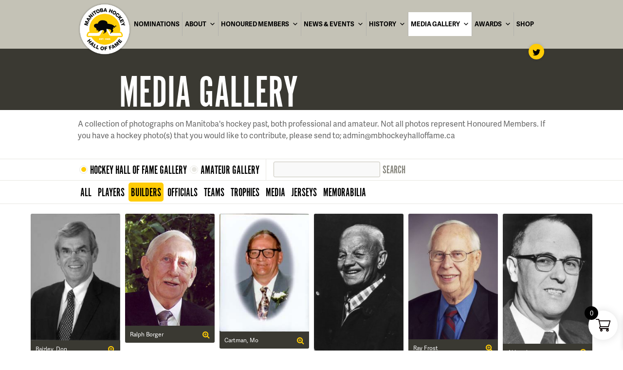

--- FILE ---
content_type: text/html; charset=UTF-8
request_url: https://mbhockeyhalloffame.ca/media-gallery/?cat=hof&subCat=hof-builders&search=
body_size: 27042
content:
 

<!doctype html>

<!--[if lt IE 7]><html lang="en-CA" class="no-js lt-ie9 lt-ie8 lt-ie7"><![endif]-->
<!--[if (IE 7)&!(IEMobile)]><html lang="en-CA" class="no-js lt-ie9 lt-ie8"><![endif]-->
<!--[if (IE 8)&!(IEMobile)]><html lang="en-CA" class="no-js lt-ie9"><![endif]-->
<!--[if gt IE 8]><!--> <html lang="en-CA" class="no-js"><!--<![endif]-->

	<head>
		<meta charset="utf-8">

				<meta http-equiv="X-UA-Compatible" content="IE=edge,chrome=1">

		<!-- Stop auto styling of numbers for some browsers, instead add <a href="tel:xxx-xxx-xxxx"> -->
		<meta name="format-detection" content="telephone=no">

		<title>
Media Gallery | Manitoba Hockey Hall of Fame		</title>

				<meta name="HandheldFriendly" content="True">
		<meta name="MobileOptimized" content="320">
		<meta name="viewport" content="width=device-width, initial-scale=1.0"/>

				<link rel="apple-touch-icon" href="https://mbhockeyhalloffame.ca/wp-content/themes/hhof/library/images/apple-icon-touch.png">
		<link rel="icon" href="https://mbhockeyhalloffame.ca/wp-content/themes/hhof/favicon.png?v=1">
		<!--[if IE]>
			<link rel="shortcut icon" href="https://mbhockeyhalloffame.ca/wp-content/themes/hhof/favicon.ico">
		<![endif]-->
				<meta name="msapplication-TileColor" content="#f01d4f">
		<meta name="msapplication-TileImage" content="https://mbhockeyhalloffame.ca/wp-content/themes/hhof/library/images/win8-tile-icon.png">

		<link rel="pingback" href="https://mbhockeyhalloffame.ca/xmlrpc.php">
		
		<div id="fb-root"></div>
		<script>(function(d, s, id) {
			var js, fjs = d.getElementsByTagName(s)[0];
			if (d.getElementById(id)) return;
			js = d.createElement(s); js.id = id;
			js.src = "//connect.facebook.net/en_US/all.js#xfbml=1";
			fjs.parentNode.insertBefore(js, fjs);
		}(document, 'script', 'facebook-jssdk'));


		function smoothScrolling(){//https://github.com/Yappli/smooth-scroll

			(function() // Code in a function to create an isolate scope
			{
			var speed = 500;
			var moving_frequency = 15; // Affects performance !
			var links = document.getElementsByTagName('a');
			var href;
			for(var i=0; i<links.length; i++)
			{   
			    href = (links[i].attributes.href === undefined) ? null : links[i].attributes.href.nodeValue.toString();
			    if(href !== null && href.length > 1 && href.substr(0, 1) == '#')
			    {
			        links[i].onclick = function()
			        {
			            var element;
			            var href = this.attributes.href.nodeValue.toString();
			            if(element = document.getElementById(href.substr(1)))
			            {
			                var hop_count = speed/moving_frequency
			                var getScrollTopDocumentAtBegin = getScrollTopDocument();
			                var gap = (getScrollTopElement(element) - getScrollTopDocumentAtBegin) / hop_count;

			                for(var i = 1; i <= hop_count; i++)
			                {
			                    (function()
			                    {
			                        var hop_top_position = gap*i;
			                        setTimeout(function(){  window.scrollTo(0, hop_top_position + getScrollTopDocumentAtBegin); }, moving_frequency*i);
			                    })();
			                }
			            }
			            if(href=='#inner-footer'){
			            	document.getElementById('clientname').focus();
			            	setTimeout(function(){
			            		phoneUs.style.color='rgb(255, 184, 0)';
			            		phoneUs.style.background='transparent url(http://dev.patterninteractive.com/wp-content/themes/patterninteractive/library/images/icon_call_yellow.png) no-repeat 0px 2px';
			            	},1500);

			            }

			            return false;
			        };
			    }
			}

			var getScrollTopElement =  function (e)
			{
			    var top = 0;

			    while (e.offsetParent != undefined && e.offsetParent != null)
			    {
			        top += e.offsetTop + (e.clientTop != null ? e.clientTop : 0);
			        e = e.offsetParent;
			    }

			    return top;
			};

			var getScrollTopDocument = function()
			{
			    return document.documentElement.scrollTop + document.body.scrollTop;
			};
			})();	
		};

			// if(window.attachEvent) {window.attachEvent('onload', smoothScrolling);}
			// else if(window.addEventListener){window.addEventListener('load', smoothScrolling, false);}
			// else {document.addEventListener('load', smoothScrolling, false);}


		var isMobile = function() {
			var check = false;
			(function(a){if(/(android|bb\d+|meego).+mobile|avantgo|bada\/|blackberry|blazer|compal|elaine|fennec|hiptop|iemobile|ip(hone|od)|iris|kindle|lge |maemo|midp|mmp|mobile.+firefox|netfront|opera m(ob|in)i|palm( os)?|phone|p(ixi|re)\/|plucker|pocket|psp|series(4|6)0|symbian|treo|up\.(browser|link)|vodafone|wap|windows (ce|phone)|xda|xiino/i.test(a)||/1207|6310|6590|3gso|4thp|50[1-6]i|770s|802s|a wa|abac|ac(er|oo|s\-)|ai(ko|rn)|al(av|ca|co)|amoi|an(ex|ny|yw)|aptu|ar(ch|go)|as(te|us)|attw|au(di|\-m|r |s )|avan|be(ck|ll|nq)|bi(lb|rd)|bl(ac|az)|br(e|v)w|bumb|bw\-(n|u)|c55\/|capi|ccwa|cdm\-|cell|chtm|cldc|cmd\-|co(mp|nd)|craw|da(it|ll|ng)|dbte|dc\-s|devi|dica|dmob|do(c|p)o|ds(12|\-d)|el(49|ai)|em(l2|ul)|er(ic|k0)|esl8|ez([4-7]0|os|wa|ze)|fetc|fly(\-|_)|g1 u|g560|gene|gf\-5|g\-mo|go(\.w|od)|gr(ad|un)|haie|hcit|hd\-(m|p|t)|hei\-|hi(pt|ta)|hp( i|ip)|hs\-c|ht(c(\-| |_|a|g|p|s|t)|tp)|hu(aw|tc)|i\-(20|go|ma)|i230|iac( |\-|\/)|ibro|idea|ig01|ikom|im1k|inno|ipaq|iris|ja(t|v)a|jbro|jemu|jigs|kddi|keji|kgt( |\/)|klon|kpt |kwc\-|kyo(c|k)|le(no|xi)|lg( g|\/(k|l|u)|50|54|\-[a-w])|libw|lynx|m1\-w|m3ga|m50\/|ma(te|ui|xo)|mc(01|21|ca)|m\-cr|me(rc|ri)|mi(o8|oa|ts)|mmef|mo(01|02|bi|de|do|t(\-| |o|v)|zz)|mt(50|p1|v )|mwbp|mywa|n10[0-2]|n20[2-3]|n30(0|2)|n50(0|2|5)|n7(0(0|1)|10)|ne((c|m)\-|on|tf|wf|wg|wt)|nok(6|i)|nzph|o2im|op(ti|wv)|oran|owg1|p800|pan(a|d|t)|pdxg|pg(13|\-([1-8]|c))|phil|pire|pl(ay|uc)|pn\-2|po(ck|rt|se)|prox|psio|pt\-g|qa\-a|qc(07|12|21|32|60|\-[2-7]|i\-)|qtek|r380|r600|raks|rim9|ro(ve|zo)|s55\/|sa(ge|ma|mm|ms|ny|va)|sc(01|h\-|oo|p\-)|sdk\/|se(c(\-|0|1)|47|mc|nd|ri)|sgh\-|shar|sie(\-|m)|sk\-0|sl(45|id)|sm(al|ar|b3|it|t5)|so(ft|ny)|sp(01|h\-|v\-|v )|sy(01|mb)|t2(18|50)|t6(00|10|18)|ta(gt|lk)|tcl\-|tdg\-|tel(i|m)|tim\-|t\-mo|to(pl|sh)|ts(70|m\-|m3|m5)|tx\-9|up(\.b|g1|si)|utst|v400|v750|veri|vi(rg|te)|vk(40|5[0-3]|\-v)|vm40|voda|vulc|vx(52|53|60|61|70|80|81|83|85|98)|w3c(\-| )|webc|whit|wi(g |nc|nw)|wmlb|wonu|x700|yas\-|your|zeto|zte\-/i.test(a.substr(0,4)))check = true})(navigator.userAgent||navigator.vendor||window.opera);
			return check; }

		//parallax background
		if(!isMobile() && 1 == 2){
			window.onscroll = function() {
				var scrollTop   = window.pageYOffset;
				var scrollSpeed = -2;//higher the slower
				var scrollPos   = (scrollTop/scrollSpeed)+'px';
				document.getElementById('body').style.backgroundPosition="0 "+scrollPos;

				
				//slider
				var sliders      = document.getElementsByClassName('tp-bgimg');
				
				var scrollSpeed2 = 3;//higher the slower

				for (var i = sliders.length - 1; i >= 0; i--) {
					var _tmp = window.getComputedStyle(sliders[i],null).backgroundPosition.trim().split(/\s+/),
				    	positions = {
				        'left' : _tmp[0],
				        'top' : _tmp[1]
				    };
				    var scrollTop2 = positions.top+window.pageYOffset;
					var scrollPos2 = (scrollTop/scrollSpeed2)+'px';				
					sliders[i].style.backgroundPosition=positions.left+" "+(scrollPos2);
				};
			};
		}

		</script>

		
		
				<meta name='robots' content='max-image-preview:large' />
	<style>img:is([sizes="auto" i], [sizes^="auto," i]) { contain-intrinsic-size: 3000px 1500px }</style>
	<link rel="alternate" type="application/rss+xml" title="Manitoba Hockey Hall of Fame &raquo; Feed" href="https://mbhockeyhalloffame.ca/feed/" />
<link rel="alternate" type="application/rss+xml" title="Manitoba Hockey Hall of Fame &raquo; Comments Feed" href="https://mbhockeyhalloffame.ca/comments/feed/" />
<script type="text/javascript">
/* <![CDATA[ */
window._wpemojiSettings = {"baseUrl":"https:\/\/s.w.org\/images\/core\/emoji\/16.0.1\/72x72\/","ext":".png","svgUrl":"https:\/\/s.w.org\/images\/core\/emoji\/16.0.1\/svg\/","svgExt":".svg","source":{"concatemoji":"https:\/\/mbhockeyhalloffame.ca\/wp-includes\/js\/wp-emoji-release.min.js"}};
/*! This file is auto-generated */
!function(s,n){var o,i,e;function c(e){try{var t={supportTests:e,timestamp:(new Date).valueOf()};sessionStorage.setItem(o,JSON.stringify(t))}catch(e){}}function p(e,t,n){e.clearRect(0,0,e.canvas.width,e.canvas.height),e.fillText(t,0,0);var t=new Uint32Array(e.getImageData(0,0,e.canvas.width,e.canvas.height).data),a=(e.clearRect(0,0,e.canvas.width,e.canvas.height),e.fillText(n,0,0),new Uint32Array(e.getImageData(0,0,e.canvas.width,e.canvas.height).data));return t.every(function(e,t){return e===a[t]})}function u(e,t){e.clearRect(0,0,e.canvas.width,e.canvas.height),e.fillText(t,0,0);for(var n=e.getImageData(16,16,1,1),a=0;a<n.data.length;a++)if(0!==n.data[a])return!1;return!0}function f(e,t,n,a){switch(t){case"flag":return n(e,"\ud83c\udff3\ufe0f\u200d\u26a7\ufe0f","\ud83c\udff3\ufe0f\u200b\u26a7\ufe0f")?!1:!n(e,"\ud83c\udde8\ud83c\uddf6","\ud83c\udde8\u200b\ud83c\uddf6")&&!n(e,"\ud83c\udff4\udb40\udc67\udb40\udc62\udb40\udc65\udb40\udc6e\udb40\udc67\udb40\udc7f","\ud83c\udff4\u200b\udb40\udc67\u200b\udb40\udc62\u200b\udb40\udc65\u200b\udb40\udc6e\u200b\udb40\udc67\u200b\udb40\udc7f");case"emoji":return!a(e,"\ud83e\udedf")}return!1}function g(e,t,n,a){var r="undefined"!=typeof WorkerGlobalScope&&self instanceof WorkerGlobalScope?new OffscreenCanvas(300,150):s.createElement("canvas"),o=r.getContext("2d",{willReadFrequently:!0}),i=(o.textBaseline="top",o.font="600 32px Arial",{});return e.forEach(function(e){i[e]=t(o,e,n,a)}),i}function t(e){var t=s.createElement("script");t.src=e,t.defer=!0,s.head.appendChild(t)}"undefined"!=typeof Promise&&(o="wpEmojiSettingsSupports",i=["flag","emoji"],n.supports={everything:!0,everythingExceptFlag:!0},e=new Promise(function(e){s.addEventListener("DOMContentLoaded",e,{once:!0})}),new Promise(function(t){var n=function(){try{var e=JSON.parse(sessionStorage.getItem(o));if("object"==typeof e&&"number"==typeof e.timestamp&&(new Date).valueOf()<e.timestamp+604800&&"object"==typeof e.supportTests)return e.supportTests}catch(e){}return null}();if(!n){if("undefined"!=typeof Worker&&"undefined"!=typeof OffscreenCanvas&&"undefined"!=typeof URL&&URL.createObjectURL&&"undefined"!=typeof Blob)try{var e="postMessage("+g.toString()+"("+[JSON.stringify(i),f.toString(),p.toString(),u.toString()].join(",")+"));",a=new Blob([e],{type:"text/javascript"}),r=new Worker(URL.createObjectURL(a),{name:"wpTestEmojiSupports"});return void(r.onmessage=function(e){c(n=e.data),r.terminate(),t(n)})}catch(e){}c(n=g(i,f,p,u))}t(n)}).then(function(e){for(var t in e)n.supports[t]=e[t],n.supports.everything=n.supports.everything&&n.supports[t],"flag"!==t&&(n.supports.everythingExceptFlag=n.supports.everythingExceptFlag&&n.supports[t]);n.supports.everythingExceptFlag=n.supports.everythingExceptFlag&&!n.supports.flag,n.DOMReady=!1,n.readyCallback=function(){n.DOMReady=!0}}).then(function(){return e}).then(function(){var e;n.supports.everything||(n.readyCallback(),(e=n.source||{}).concatemoji?t(e.concatemoji):e.wpemoji&&e.twemoji&&(t(e.twemoji),t(e.wpemoji)))}))}((window,document),window._wpemojiSettings);
/* ]]> */
</script>
<link rel='stylesheet' id='tc-seat-charts-block-frontend-css' href='https://mbhockeyhalloffame.ca/wp-content/plugins/seating-charts/includes/classes/../../assets/blocks/build/style-frontend.css' type='text/css' media='all' />
<link rel='stylesheet' id='tc_woobridge-block-css' href='https://mbhockeyhalloffame.ca/wp-content/plugins/bridge-for-woocommerce/includes/classes/../../assets/blocks/build/style-frontend.css' type='text/css' media='all' />
<style id='wp-emoji-styles-inline-css' type='text/css'>

	img.wp-smiley, img.emoji {
		display: inline !important;
		border: none !important;
		box-shadow: none !important;
		height: 1em !important;
		width: 1em !important;
		margin: 0 0.07em !important;
		vertical-align: -0.1em !important;
		background: none !important;
		padding: 0 !important;
	}
</style>
<link rel='stylesheet' id='wp-block-library-css' href='https://mbhockeyhalloffame.ca/wp-includes/css/dist/block-library/style.min.css' type='text/css' media='all' />
<style id='classic-theme-styles-inline-css' type='text/css'>
/*! This file is auto-generated */
.wp-block-button__link{color:#fff;background-color:#32373c;border-radius:9999px;box-shadow:none;text-decoration:none;padding:calc(.667em + 2px) calc(1.333em + 2px);font-size:1.125em}.wp-block-file__button{background:#32373c;color:#fff;text-decoration:none}
</style>
<link rel='stylesheet' id='me-spr-block-styles-css' href='https://mbhockeyhalloffame.ca/wp-content/plugins/simple-post-redirect//css/block-styles.min.css' type='text/css' media='all' />
<style id='global-styles-inline-css' type='text/css'>
:root{--wp--preset--aspect-ratio--square: 1;--wp--preset--aspect-ratio--4-3: 4/3;--wp--preset--aspect-ratio--3-4: 3/4;--wp--preset--aspect-ratio--3-2: 3/2;--wp--preset--aspect-ratio--2-3: 2/3;--wp--preset--aspect-ratio--16-9: 16/9;--wp--preset--aspect-ratio--9-16: 9/16;--wp--preset--color--black: #000000;--wp--preset--color--cyan-bluish-gray: #abb8c3;--wp--preset--color--white: #ffffff;--wp--preset--color--pale-pink: #f78da7;--wp--preset--color--vivid-red: #cf2e2e;--wp--preset--color--luminous-vivid-orange: #ff6900;--wp--preset--color--luminous-vivid-amber: #fcb900;--wp--preset--color--light-green-cyan: #7bdcb5;--wp--preset--color--vivid-green-cyan: #00d084;--wp--preset--color--pale-cyan-blue: #8ed1fc;--wp--preset--color--vivid-cyan-blue: #0693e3;--wp--preset--color--vivid-purple: #9b51e0;--wp--preset--gradient--vivid-cyan-blue-to-vivid-purple: linear-gradient(135deg,rgba(6,147,227,1) 0%,rgb(155,81,224) 100%);--wp--preset--gradient--light-green-cyan-to-vivid-green-cyan: linear-gradient(135deg,rgb(122,220,180) 0%,rgb(0,208,130) 100%);--wp--preset--gradient--luminous-vivid-amber-to-luminous-vivid-orange: linear-gradient(135deg,rgba(252,185,0,1) 0%,rgba(255,105,0,1) 100%);--wp--preset--gradient--luminous-vivid-orange-to-vivid-red: linear-gradient(135deg,rgba(255,105,0,1) 0%,rgb(207,46,46) 100%);--wp--preset--gradient--very-light-gray-to-cyan-bluish-gray: linear-gradient(135deg,rgb(238,238,238) 0%,rgb(169,184,195) 100%);--wp--preset--gradient--cool-to-warm-spectrum: linear-gradient(135deg,rgb(74,234,220) 0%,rgb(151,120,209) 20%,rgb(207,42,186) 40%,rgb(238,44,130) 60%,rgb(251,105,98) 80%,rgb(254,248,76) 100%);--wp--preset--gradient--blush-light-purple: linear-gradient(135deg,rgb(255,206,236) 0%,rgb(152,150,240) 100%);--wp--preset--gradient--blush-bordeaux: linear-gradient(135deg,rgb(254,205,165) 0%,rgb(254,45,45) 50%,rgb(107,0,62) 100%);--wp--preset--gradient--luminous-dusk: linear-gradient(135deg,rgb(255,203,112) 0%,rgb(199,81,192) 50%,rgb(65,88,208) 100%);--wp--preset--gradient--pale-ocean: linear-gradient(135deg,rgb(255,245,203) 0%,rgb(182,227,212) 50%,rgb(51,167,181) 100%);--wp--preset--gradient--electric-grass: linear-gradient(135deg,rgb(202,248,128) 0%,rgb(113,206,126) 100%);--wp--preset--gradient--midnight: linear-gradient(135deg,rgb(2,3,129) 0%,rgb(40,116,252) 100%);--wp--preset--font-size--small: 13px;--wp--preset--font-size--medium: 20px;--wp--preset--font-size--large: 36px;--wp--preset--font-size--x-large: 42px;--wp--preset--spacing--20: 0.44rem;--wp--preset--spacing--30: 0.67rem;--wp--preset--spacing--40: 1rem;--wp--preset--spacing--50: 1.5rem;--wp--preset--spacing--60: 2.25rem;--wp--preset--spacing--70: 3.38rem;--wp--preset--spacing--80: 5.06rem;--wp--preset--shadow--natural: 6px 6px 9px rgba(0, 0, 0, 0.2);--wp--preset--shadow--deep: 12px 12px 50px rgba(0, 0, 0, 0.4);--wp--preset--shadow--sharp: 6px 6px 0px rgba(0, 0, 0, 0.2);--wp--preset--shadow--outlined: 6px 6px 0px -3px rgba(255, 255, 255, 1), 6px 6px rgba(0, 0, 0, 1);--wp--preset--shadow--crisp: 6px 6px 0px rgba(0, 0, 0, 1);}:where(.is-layout-flex){gap: 0.5em;}:where(.is-layout-grid){gap: 0.5em;}body .is-layout-flex{display: flex;}.is-layout-flex{flex-wrap: wrap;align-items: center;}.is-layout-flex > :is(*, div){margin: 0;}body .is-layout-grid{display: grid;}.is-layout-grid > :is(*, div){margin: 0;}:where(.wp-block-columns.is-layout-flex){gap: 2em;}:where(.wp-block-columns.is-layout-grid){gap: 2em;}:where(.wp-block-post-template.is-layout-flex){gap: 1.25em;}:where(.wp-block-post-template.is-layout-grid){gap: 1.25em;}.has-black-color{color: var(--wp--preset--color--black) !important;}.has-cyan-bluish-gray-color{color: var(--wp--preset--color--cyan-bluish-gray) !important;}.has-white-color{color: var(--wp--preset--color--white) !important;}.has-pale-pink-color{color: var(--wp--preset--color--pale-pink) !important;}.has-vivid-red-color{color: var(--wp--preset--color--vivid-red) !important;}.has-luminous-vivid-orange-color{color: var(--wp--preset--color--luminous-vivid-orange) !important;}.has-luminous-vivid-amber-color{color: var(--wp--preset--color--luminous-vivid-amber) !important;}.has-light-green-cyan-color{color: var(--wp--preset--color--light-green-cyan) !important;}.has-vivid-green-cyan-color{color: var(--wp--preset--color--vivid-green-cyan) !important;}.has-pale-cyan-blue-color{color: var(--wp--preset--color--pale-cyan-blue) !important;}.has-vivid-cyan-blue-color{color: var(--wp--preset--color--vivid-cyan-blue) !important;}.has-vivid-purple-color{color: var(--wp--preset--color--vivid-purple) !important;}.has-black-background-color{background-color: var(--wp--preset--color--black) !important;}.has-cyan-bluish-gray-background-color{background-color: var(--wp--preset--color--cyan-bluish-gray) !important;}.has-white-background-color{background-color: var(--wp--preset--color--white) !important;}.has-pale-pink-background-color{background-color: var(--wp--preset--color--pale-pink) !important;}.has-vivid-red-background-color{background-color: var(--wp--preset--color--vivid-red) !important;}.has-luminous-vivid-orange-background-color{background-color: var(--wp--preset--color--luminous-vivid-orange) !important;}.has-luminous-vivid-amber-background-color{background-color: var(--wp--preset--color--luminous-vivid-amber) !important;}.has-light-green-cyan-background-color{background-color: var(--wp--preset--color--light-green-cyan) !important;}.has-vivid-green-cyan-background-color{background-color: var(--wp--preset--color--vivid-green-cyan) !important;}.has-pale-cyan-blue-background-color{background-color: var(--wp--preset--color--pale-cyan-blue) !important;}.has-vivid-cyan-blue-background-color{background-color: var(--wp--preset--color--vivid-cyan-blue) !important;}.has-vivid-purple-background-color{background-color: var(--wp--preset--color--vivid-purple) !important;}.has-black-border-color{border-color: var(--wp--preset--color--black) !important;}.has-cyan-bluish-gray-border-color{border-color: var(--wp--preset--color--cyan-bluish-gray) !important;}.has-white-border-color{border-color: var(--wp--preset--color--white) !important;}.has-pale-pink-border-color{border-color: var(--wp--preset--color--pale-pink) !important;}.has-vivid-red-border-color{border-color: var(--wp--preset--color--vivid-red) !important;}.has-luminous-vivid-orange-border-color{border-color: var(--wp--preset--color--luminous-vivid-orange) !important;}.has-luminous-vivid-amber-border-color{border-color: var(--wp--preset--color--luminous-vivid-amber) !important;}.has-light-green-cyan-border-color{border-color: var(--wp--preset--color--light-green-cyan) !important;}.has-vivid-green-cyan-border-color{border-color: var(--wp--preset--color--vivid-green-cyan) !important;}.has-pale-cyan-blue-border-color{border-color: var(--wp--preset--color--pale-cyan-blue) !important;}.has-vivid-cyan-blue-border-color{border-color: var(--wp--preset--color--vivid-cyan-blue) !important;}.has-vivid-purple-border-color{border-color: var(--wp--preset--color--vivid-purple) !important;}.has-vivid-cyan-blue-to-vivid-purple-gradient-background{background: var(--wp--preset--gradient--vivid-cyan-blue-to-vivid-purple) !important;}.has-light-green-cyan-to-vivid-green-cyan-gradient-background{background: var(--wp--preset--gradient--light-green-cyan-to-vivid-green-cyan) !important;}.has-luminous-vivid-amber-to-luminous-vivid-orange-gradient-background{background: var(--wp--preset--gradient--luminous-vivid-amber-to-luminous-vivid-orange) !important;}.has-luminous-vivid-orange-to-vivid-red-gradient-background{background: var(--wp--preset--gradient--luminous-vivid-orange-to-vivid-red) !important;}.has-very-light-gray-to-cyan-bluish-gray-gradient-background{background: var(--wp--preset--gradient--very-light-gray-to-cyan-bluish-gray) !important;}.has-cool-to-warm-spectrum-gradient-background{background: var(--wp--preset--gradient--cool-to-warm-spectrum) !important;}.has-blush-light-purple-gradient-background{background: var(--wp--preset--gradient--blush-light-purple) !important;}.has-blush-bordeaux-gradient-background{background: var(--wp--preset--gradient--blush-bordeaux) !important;}.has-luminous-dusk-gradient-background{background: var(--wp--preset--gradient--luminous-dusk) !important;}.has-pale-ocean-gradient-background{background: var(--wp--preset--gradient--pale-ocean) !important;}.has-electric-grass-gradient-background{background: var(--wp--preset--gradient--electric-grass) !important;}.has-midnight-gradient-background{background: var(--wp--preset--gradient--midnight) !important;}.has-small-font-size{font-size: var(--wp--preset--font-size--small) !important;}.has-medium-font-size{font-size: var(--wp--preset--font-size--medium) !important;}.has-large-font-size{font-size: var(--wp--preset--font-size--large) !important;}.has-x-large-font-size{font-size: var(--wp--preset--font-size--x-large) !important;}
:where(.wp-block-post-template.is-layout-flex){gap: 1.25em;}:where(.wp-block-post-template.is-layout-grid){gap: 1.25em;}
:where(.wp-block-columns.is-layout-flex){gap: 2em;}:where(.wp-block-columns.is-layout-grid){gap: 2em;}
:root :where(.wp-block-pullquote){font-size: 1.5em;line-height: 1.6;}
</style>
<link rel='stylesheet' id='cpsh-shortcodes-css' href='https://mbhockeyhalloffame.ca/wp-content/plugins/column-shortcodes/assets/css/shortcodes.css' type='text/css' media='all' />
<link rel='stylesheet' id='photoswipe-lib-css' href='https://mbhockeyhalloffame.ca/wp-content/plugins/photo-swipe/lib/photoswipe.css' type='text/css' media='all' />
<link rel='stylesheet' id='photoswipe-default-skin-css' href='https://mbhockeyhalloffame.ca/wp-content/plugins/photo-swipe/lib/default-skin/default-skin.css' type='text/css' media='all' />
<link rel='stylesheet' id='tc-front-css' href='https://mbhockeyhalloffame.ca/wp-content/plugins/tickera/css/front.css' type='text/css' media='all' />
<link rel='stylesheet' id='tc-elementor-sc-popup-css' href='https://mbhockeyhalloffame.ca/wp-content/plugins/tickera/css/builders/elementor-sc-popup.css' type='text/css' media='all' />
<link rel='stylesheet' id='font-awesome-css' href='https://mbhockeyhalloffame.ca/wp-content/plugins/tickera/css/font-awesome.min.css' type='text/css' media='all' />
<link rel='stylesheet' id='woocommerce-layout-css' href='https://mbhockeyhalloffame.ca/wp-content/plugins/woocommerce/assets/css/woocommerce-layout.css' type='text/css' media='all' />
<link rel='stylesheet' id='woocommerce-smallscreen-css' href='https://mbhockeyhalloffame.ca/wp-content/plugins/woocommerce/assets/css/woocommerce-smallscreen.css' type='text/css' media='only screen and (max-width: 768px)' />
<link rel='stylesheet' id='woocommerce-general-css' href='https://mbhockeyhalloffame.ca/wp-content/plugins/woocommerce/assets/css/woocommerce.css' type='text/css' media='all' />
<style id='woocommerce-inline-inline-css' type='text/css'>
.woocommerce form .form-row .required { visibility: visible; }
</style>
<link rel='stylesheet' id='tc_custom_fields-fields-front-css' href='https://mbhockeyhalloffame.ca/wp-content/plugins/custom-forms/css/front.css' type='text/css' media='all' />
<link rel='stylesheet' id='tc-seatings-front-css' href='https://mbhockeyhalloffame.ca/wp-content/plugins/seating-charts/assets/seatings-default.css' type='text/css' media='all' />
<link rel='stylesheet' id='tc_woobridge-front-css' href='https://mbhockeyhalloffame.ca/wp-content/plugins/bridge-for-woocommerce/assets/css/front.css' type='text/css' media='all' />
<link rel='stylesheet' id='give-styles-css' href='https://mbhockeyhalloffame.ca/wp-content/plugins/give/assets/dist/css/give.css' type='text/css' media='all' />
<link rel='stylesheet' id='give-donation-summary-style-frontend-css' href='https://mbhockeyhalloffame.ca/wp-content/plugins/give/assets/dist/css/give-donation-summary.css' type='text/css' media='all' />
<link rel='stylesheet' id='megamenu-css' href='https://mbhockeyhalloffame.ca/wp-content/uploads/maxmegamenu/style.css' type='text/css' media='all' />
<link rel='stylesheet' id='dashicons-css' href='https://mbhockeyhalloffame.ca/wp-includes/css/dashicons.min.css' type='text/css' media='all' />
<link rel='stylesheet' id='brands-styles-css' href='https://mbhockeyhalloffame.ca/wp-content/plugins/woocommerce/assets/css/brands.css' type='text/css' media='all' />
<link rel='stylesheet' id='xoo-wsc-fonts-css' href='https://mbhockeyhalloffame.ca/wp-content/plugins/side-cart-woocommerce/assets/css/xoo-wsc-fonts.css' type='text/css' media='all' />
<link rel='stylesheet' id='xoo-wsc-style-css' href='https://mbhockeyhalloffame.ca/wp-content/plugins/side-cart-woocommerce/assets/css/xoo-wsc-style.css' type='text/css' media='all' />
<style id='xoo-wsc-style-inline-css' type='text/css'>




.xoo-wsc-ft-buttons-cont a.xoo-wsc-ft-btn, .xoo-wsc-container .xoo-wsc-btn {
	background-color: #000000;
	color: #ffffff;
	border: 2px solid #ffffff;
	padding: 10px 20px;
}

.xoo-wsc-ft-buttons-cont a.xoo-wsc-ft-btn:hover, .xoo-wsc-container .xoo-wsc-btn:hover {
	background-color: #ffffff;
	color: #000000;
	border: 2px solid #000000;
}

 

.xoo-wsc-footer{
	background-color: #ffffff;
	color: #000000;
	padding: 10px 20px;
	box-shadow: 0 -1px 10px #0000001a;
}

.xoo-wsc-footer, .xoo-wsc-footer a, .xoo-wsc-footer .amount{
	font-size: 18px;
}

.xoo-wsc-btn .amount{
	color: #ffffff}

.xoo-wsc-btn:hover .amount{
	color: #000000;
}

.xoo-wsc-ft-buttons-cont{
	grid-template-columns: auto;
}

.xoo-wsc-basket{
	bottom: 12px;
	right: 1px;
	background-color: #ffffff;
	color: #0a0000;
	box-shadow: 0px 0px 15px 2px #0000001a;
	border-radius: 50%;
	display: flex;
	width: 60px;
	height: 60px;
}


.xoo-wsc-bki{
	font-size: 30px}

.xoo-wsc-items-count{
	top: -9px;
	left: -8px;
}

.xoo-wsc-items-count, .xoo-wsch-items-count{
	background-color: #000000;
	color: #ffffff;
}

.xoo-wsc-container, .xoo-wsc-slider{
	max-width: 365px;
	right: -365px;
	top: 0;bottom: 0;
	bottom: 0;
	font-family: }


.xoo-wsc-cart-active .xoo-wsc-container, .xoo-wsc-slider-active .xoo-wsc-slider{
	right: 0;
}


.xoo-wsc-cart-active .xoo-wsc-basket{
	right: 365px;
}

.xoo-wsc-slider{
	right: -365px;
}

span.xoo-wsch-close {
    font-size: 20px;
}

	.xoo-wsch-top{
		justify-content: center;
	}
	span.xoo-wsch-close {
	    right: 10px;
	}

.xoo-wsch-text{
	font-size: 20px;
}

.xoo-wsc-header{
	color: #000000;
	background-color: #ffffff;
	border-bottom: 2px solid #eee;
	padding: 15px 15px;
}


.xoo-wsc-body{
	background-color: #f8f9fa;
}

.xoo-wsc-products:not(.xoo-wsc-pattern-card), .xoo-wsc-products:not(.xoo-wsc-pattern-card) span.amount, .xoo-wsc-products:not(.xoo-wsc-pattern-card) a{
	font-size: 16px;
	color: #000000;
}

.xoo-wsc-products:not(.xoo-wsc-pattern-card) .xoo-wsc-product{
	padding: 10px 15px;
	margin: 10px 15px;
	border-radius: 5px;
	box-shadow: 0 2px 2px #00000005;
	background-color: #ffffff;
}

.xoo-wsc-sm-info{
	flex-grow: 1;
    align-self: stretch;
}
.xoo-wsc-sm-left {
    justify-content: space-evenly;
}


/** Shortcode **/
.xoo-wsc-sc-count{
	background-color: #000000;
	color: #ffffff;
}

.xoo-wsc-sc-bki{
	font-size: 28px;
	color: #000000;
}
.xoo-wsc-sc-cont{
	color: #000000;
}

.added_to_cart{
	display: none!important;
}

.xoo-wsc-product dl.variation {
	display: block;
}


.xoo-wsc-product-cont{
	padding: 10px 10px;
}

.xoo-wsc-products:not(.xoo-wsc-pattern-card) .xoo-wsc-img-col{
	width: 30%;
}

.xoo-wsc-pattern-card .xoo-wsc-img-col img{
	max-width: 100%;
	height: auto;
}

.xoo-wsc-products:not(.xoo-wsc-pattern-card) .xoo-wsc-sum-col{
	width: 70%;
}

.xoo-wsc-pattern-card .xoo-wsc-product-cont{
	width: 50% 
}

@media only screen and (max-width: 600px) {
	.xoo-wsc-pattern-card .xoo-wsc-product-cont  {
		width: 50%;
	}
}


.xoo-wsc-pattern-card .xoo-wsc-product{
	border: 0;
	box-shadow: 0px 10px 15px -12px #0000001a;
}


.xoo-wsc-sm-front{
	background-color: #eee;
}
.xoo-wsc-pattern-card, .xoo-wsc-sm-front{
	border-bottom-left-radius: 5px;
	border-bottom-right-radius: 5px;
}
.xoo-wsc-pattern-card, .xoo-wsc-img-col img, .xoo-wsc-img-col, .xoo-wsc-sm-back-cont{
	border-top-left-radius: 5px;
	border-top-right-radius: 5px;
}
.xoo-wsc-sm-back{
	background-color: #fff;
}
.xoo-wsc-pattern-card, .xoo-wsc-pattern-card a, .xoo-wsc-pattern-card .amount{
	font-size: 16px;
}

.xoo-wsc-sm-front, .xoo-wsc-sm-front a, .xoo-wsc-sm-front .amount{
	color: #000;
}

.xoo-wsc-sm-back, .xoo-wsc-sm-back a, .xoo-wsc-sm-back .amount{
	color: #000;
}


.magictime {
    animation-duration: 0.5s;
}



span.xoo-wsch-items-count{
	height: 20px;
	line-height: 20px;
	width: 20px;
}

span.xoo-wsch-icon{
	font-size: 30px
}

.xoo-wsc-smr-del{
	font-size: 16px
}
</style>
<link rel='stylesheet' id='custom-shop-styles-css' href='https://mbhockeyhalloffame.ca/wp-content/themes/hhof/custom-shop.css' type='text/css' media='all' />
<link rel='stylesheet' id='hurrytimer-css' href='https://mbhockeyhalloffame.ca/wp-content/uploads/hurrytimer/css/e2dbf7d0f2670bcc.css' type='text/css' media='all' />
<link rel='stylesheet' id='tc-common-front-css' href='https://mbhockeyhalloffame.ca/wp-content/plugins/tickera/includes/addons/gutenberg/assets/blocks.css' type='text/css' media='all' />
<link rel='stylesheet' id='msl-main-css' href='https://mbhockeyhalloffame.ca/wp-content/plugins/master-slider/public/assets/css/masterslider.main.css' type='text/css' media='all' />
<link rel='stylesheet' id='msl-custom-css' href='https://mbhockeyhalloffame.ca/wp-content/uploads/master-slider/custom.css' type='text/css' media='all' />
<link rel='stylesheet' id='the-grid-css' href='https://mbhockeyhalloffame.ca/wp-content/plugins/the-grid/frontend/assets/css/the-grid.min.css' type='text/css' media='all' />
<style id='the-grid-inline-css' type='text/css'>
.tolb-holder{background:rgba(0,0,0,0.8)}.tolb-holder .tolb-close,.tolb-holder .tolb-title,.tolb-holder .tolb-counter,.tolb-holder .tolb-next i,.tolb-holder .tolb-prev i{color:#ffffff}.tolb-holder .tolb-load{border-color:rgba(1,0,0,0.2);border-left:3px solid #ffffff}
.to-heart-icon,.to-heart-icon svg,.to-post-like,.to-post-like .to-like-count{position:relative;display:inline-block}.to-post-like{width:auto;cursor:pointer;font-weight:400}.to-heart-icon{float:left;margin:0 4px 0 0}.to-heart-icon svg{overflow:visible;width:15px;height:14px}.to-heart-icon g{-webkit-transform:scale(1);transform:scale(1)}.to-heart-icon path{-webkit-transform:scale(1);transform:scale(1);transition:fill .4s ease,stroke .4s ease}.no-liked .to-heart-icon path{fill:#999;stroke:#999}.empty-heart .to-heart-icon path{fill:transparent!important;stroke:#999}.liked .to-heart-icon path,.to-heart-icon svg:hover path{fill:#ff6863!important;stroke:#ff6863!important}@keyframes heartBeat{0%{transform:scale(1)}20%{transform:scale(.8)}30%{transform:scale(.95)}45%{transform:scale(.75)}50%{transform:scale(.85)}100%{transform:scale(.9)}}@-webkit-keyframes heartBeat{0%,100%,50%{-webkit-transform:scale(1)}20%{-webkit-transform:scale(.8)}30%{-webkit-transform:scale(.95)}45%{-webkit-transform:scale(.75)}}.heart-pulse g{-webkit-animation-name:heartBeat;animation-name:heartBeat;-webkit-animation-duration:1s;animation-duration:1s;-webkit-animation-iteration-count:infinite;animation-iteration-count:infinite;-webkit-transform-origin:50% 50%;transform-origin:50% 50%}.to-post-like a{color:inherit!important;fill:inherit!important;stroke:inherit!important}
</style>
<link rel='stylesheet' id='bones-stylesheet-css' href='https://mbhockeyhalloffame.ca/wp-content/themes/hhof/library/css/style.css?v=20200000' type='text/css' media='all' />
<!--[if lt IE 9]>
<link rel='stylesheet' id='bones-ie-only-css' href='https://mbhockeyhalloffame.ca/wp-content/themes/hhof/library/css/ie.css' type='text/css' media='all' />
<![endif]-->
<script type="text/javascript" src="https://mbhockeyhalloffame.ca/wp-includes/js/jquery/jquery.min.js" id="jquery-core-js"></script>
<script type="text/javascript" src="https://mbhockeyhalloffame.ca/wp-includes/js/jquery/jquery-migrate.min.js" id="jquery-migrate-js"></script>
<script type="text/javascript" id="tc-cart-js-extra">
/* <![CDATA[ */
var tc_ajax = {"ajaxUrl":"https:\/\/mbhockeyhalloffame.ca\/wp-admin\/admin-ajax.php","ajaxNonce":"b2abf1db79","empty_cart_message":"Are you sure you want to remove all tickets from your cart?","success_message":"Ticket Added!","imgUrl":"https:\/\/mbhockeyhalloffame.ca\/wp-content\/plugins\/tickera\/images\/ajax-loader.gif","addingMsg":"Adding ticket to cart...","outMsg":"In Your Cart","cart_url":"https:\/\/mbhockeyhalloffame.ca\/tickets-cart\/","update_cart_message":"Please update your cart before to proceed.","empty_cart_confirmation":"Please confirm to remove all of the items from your cart.","tc_provide_your_details":"In order to continue you need to agree to provide your details.","tc_gateway_collection_data":"","tc_error_message":"Only customers aged 16 or older are permitted for purchase on this website","tc_show_age_check":"no","tc_field_error":"This field is required *","alphanumeric_characters_only":"Please use alphanumeric characters only."};
/* ]]> */
</script>
<script type="text/javascript" src="https://mbhockeyhalloffame.ca/wp-content/plugins/tickera/js/cart.js" id="tc-cart-js"></script>
<script type="text/javascript" src="https://mbhockeyhalloffame.ca/wp-content/plugins/photo-swipe/lib/photoswipe.min.js" id="photoswipe-lib-js"></script>
<script type="text/javascript" id="tc-jquery-validate-js-extra">
/* <![CDATA[ */
var tc_jquery_validate_library_translation = {"required":"This field is required.","remote":"Please fix this field.","email":"Please enter a valid email address.","url":"Please enter a valid URL.","date":"Please enter a valid date.","dateISO":"Please enter a valid date (ISO).","number":"Please enter a valid number.","digits":"Please enter only digits.","equalTo":"Please enter the same value again.","maxlength":"Please enter no more than {0} characters.","minlength":"Please enter at least {0} characters.","rangelength":"Please enter a value between {0} and {1} characters long.","range":"Please enter a value between {0} and {1}.","max":"Please enter a value less than or equal to {0}.","min":"Please enter a value greater than or equal to {0}.","step":"Please enter a multiple of {0}."};
/* ]]> */
</script>
<script type="text/javascript" src="https://mbhockeyhalloffame.ca/wp-content/plugins/tickera/js/jquery.validate.min.js" id="tc-jquery-validate-js"></script>
<script type="text/javascript" src="https://mbhockeyhalloffame.ca/wp-content/plugins/woocommerce/assets/js/jquery-blockui/jquery.blockUI.min.js" id="wc-jquery-blockui-js" defer="defer" data-wp-strategy="defer"></script>
<script type="text/javascript" id="wc-add-to-cart-js-extra">
/* <![CDATA[ */
var wc_add_to_cart_params = {"ajax_url":"\/wp-admin\/admin-ajax.php","wc_ajax_url":"\/?wc-ajax=%%endpoint%%","i18n_view_cart":"View cart","cart_url":"https:\/\/mbhockeyhalloffame.ca\/cart\/","is_cart":"","cart_redirect_after_add":"no"};
/* ]]> */
</script>
<script type="text/javascript" src="https://mbhockeyhalloffame.ca/wp-content/plugins/woocommerce/assets/js/frontend/add-to-cart.min.js" id="wc-add-to-cart-js" defer="defer" data-wp-strategy="defer"></script>
<script type="text/javascript" src="https://mbhockeyhalloffame.ca/wp-content/plugins/woocommerce/assets/js/js-cookie/js.cookie.min.js" id="wc-js-cookie-js" defer="defer" data-wp-strategy="defer"></script>
<script type="text/javascript" id="woocommerce-js-extra">
/* <![CDATA[ */
var woocommerce_params = {"ajax_url":"\/wp-admin\/admin-ajax.php","wc_ajax_url":"\/?wc-ajax=%%endpoint%%","i18n_password_show":"Show password","i18n_password_hide":"Hide password"};
/* ]]> */
</script>
<script type="text/javascript" src="https://mbhockeyhalloffame.ca/wp-content/plugins/woocommerce/assets/js/frontend/woocommerce.min.js" id="woocommerce-js" defer="defer" data-wp-strategy="defer"></script>
<script type="text/javascript" src="https://mbhockeyhalloffame.ca/wp-content/plugins/bridge-for-woocommerce/assets/js/front.js" id="tc_woobridge-front-js"></script>
<script type="text/javascript" id="give-js-extra">
/* <![CDATA[ */
var give_global_vars = {"ajaxurl":"https:\/\/mbhockeyhalloffame.ca\/wp-admin\/admin-ajax.php","checkout_nonce":"2e1a3df5ec","currency":"CAD","currency_sign":"$","currency_pos":"before","thousands_separator":",","decimal_separator":".","no_gateway":"Please select a payment method.","bad_minimum":"The minimum custom donation amount for this form is","bad_maximum":"The maximum custom donation amount for this form is","general_loading":"Loading...","purchase_loading":"Please Wait...","textForOverlayScreen":"<h3>Processing...<\/h3><p>This will only take a second!<\/p>","number_decimals":"2","is_test_mode":"","give_version":"2.19.0","magnific_options":{"main_class":"give-modal","close_on_bg_click":false},"form_translation":{"payment-mode":"Please select payment mode.","give_first":"Please enter your first name.","give_last":"Please enter your last name.","give_email":"Please enter a valid email address.","give_user_login":"Invalid email address or username.","give_user_pass":"Enter a password.","give_user_pass_confirm":"Enter the password confirmation.","give_agree_to_terms":"You must agree to the terms and conditions."},"confirm_email_sent_message":"Please check your email and click on the link to access your complete donation history.","ajax_vars":{"ajaxurl":"https:\/\/mbhockeyhalloffame.ca\/wp-admin\/admin-ajax.php","ajaxNonce":"4a3dbcf354","loading":"Loading","select_option":"Please select an option","default_gateway":"paypal","permalinks":"1","number_decimals":2},"cookie_hash":"4e5e6285ee74281b1374661c43626f8b","session_nonce_cookie_name":"wp-give_session_reset_nonce_4e5e6285ee74281b1374661c43626f8b","session_cookie_name":"wp-give_session_4e5e6285ee74281b1374661c43626f8b","delete_session_nonce_cookie":"0"};
var giveApiSettings = {"root":"https:\/\/mbhockeyhalloffame.ca\/wp-json\/give-api\/v2\/","rest_base":"give-api\/v2"};
/* ]]> */
</script>
<script type="text/javascript" src="https://mbhockeyhalloffame.ca/wp-content/plugins/give/assets/dist/js/give.js" id="give-js"></script>
<script type="text/javascript" id="WCPAY_ASSETS-js-extra">
/* <![CDATA[ */
var wcpayAssets = {"url":"https:\/\/mbhockeyhalloffame.ca\/wp-content\/plugins\/woocommerce-payments\/dist\/"};
/* ]]> */
</script>
<script type="text/javascript" id="wc-cart-fragments-js-extra">
/* <![CDATA[ */
var wc_cart_fragments_params = {"ajax_url":"\/wp-admin\/admin-ajax.php","wc_ajax_url":"\/?wc-ajax=%%endpoint%%","cart_hash_key":"wc_cart_hash_c9a30e94d78189e09db3c80deaf2dcbb","fragment_name":"wc_fragments_c9a30e94d78189e09db3c80deaf2dcbb","request_timeout":"5000"};
/* ]]> */
</script>
<script type="text/javascript" src="https://mbhockeyhalloffame.ca/wp-content/plugins/woocommerce/assets/js/frontend/cart-fragments.min.js" id="wc-cart-fragments-js" defer="defer" data-wp-strategy="defer"></script>
<script type="text/javascript" src="https://mbhockeyhalloffame.ca/wp-content/themes/hhof/library/js/libs/modernizr.custom.min.js" id="bones-modernizr-js"></script>
<link rel="https://api.w.org/" href="https://mbhockeyhalloffame.ca/wp-json/" /><link rel="alternate" title="JSON" type="application/json" href="https://mbhockeyhalloffame.ca/wp-json/wp/v2/pages/29" /><link rel="canonical" href="https://mbhockeyhalloffame.ca/media-gallery/" />
<link rel='shortlink' href='https://mbhockeyhalloffame.ca/?p=29' />
<link rel="alternate" title="oEmbed (JSON)" type="application/json+oembed" href="https://mbhockeyhalloffame.ca/wp-json/oembed/1.0/embed?url=https%3A%2F%2Fmbhockeyhalloffame.ca%2Fmedia-gallery%2F" />
<link rel="alternate" title="oEmbed (XML)" type="text/xml+oembed" href="https://mbhockeyhalloffame.ca/wp-json/oembed/1.0/embed?url=https%3A%2F%2Fmbhockeyhalloffame.ca%2Fmedia-gallery%2F&#038;format=xml" />

		<!-- GA Google Analytics @ https://m0n.co/ga -->
		<script async src="https://www.googletagmanager.com/gtag/js?id=G-Y19HHKH9RP"></script>
		<script>
			window.dataLayer = window.dataLayer || [];
			function gtag(){dataLayer.push(arguments);}
			gtag('js', new Date());
			gtag('config', 'G-Y19HHKH9RP');
		</script>

	<script>var ms_grabbing_curosr = 'https://mbhockeyhalloffame.ca/wp-content/plugins/master-slider/public/assets/css/common/grabbing.cur', ms_grab_curosr = 'https://mbhockeyhalloffame.ca/wp-content/plugins/master-slider/public/assets/css/common/grab.cur';</script>
<meta name="generator" content="MasterSlider 3.11.0 - Responsive Touch Image Slider | avt.li/msf" />
<meta name="generator" content="Give v2.19.0" />
<style>
        .woocommerce .pick-seat-button {
            background-color: #ffc107;
            color: #000;
            font-weight: bold;
            text-transform: uppercase;
            text-align: center;
        }
    </style>	<noscript><style>.woocommerce-product-gallery{ opacity: 1 !important; }</style></noscript>
	<meta name="generator" content="Powered by Slider Revolution 6.7.34 - responsive, Mobile-Friendly Slider Plugin for WordPress with comfortable drag and drop interface." />
  <script src="https://use.typekit.net/xcu3ruq.js"></script>
   <script>try{Typekit.load({ async: true });}catch(e){}</script>
   <script>function setREVStartSize(e){
			//window.requestAnimationFrame(function() {
				window.RSIW = window.RSIW===undefined ? window.innerWidth : window.RSIW;
				window.RSIH = window.RSIH===undefined ? window.innerHeight : window.RSIH;
				try {
					var pw = document.getElementById(e.c).parentNode.offsetWidth,
						newh;
					pw = pw===0 || isNaN(pw) || (e.l=="fullwidth" || e.layout=="fullwidth") ? window.RSIW : pw;
					e.tabw = e.tabw===undefined ? 0 : parseInt(e.tabw);
					e.thumbw = e.thumbw===undefined ? 0 : parseInt(e.thumbw);
					e.tabh = e.tabh===undefined ? 0 : parseInt(e.tabh);
					e.thumbh = e.thumbh===undefined ? 0 : parseInt(e.thumbh);
					e.tabhide = e.tabhide===undefined ? 0 : parseInt(e.tabhide);
					e.thumbhide = e.thumbhide===undefined ? 0 : parseInt(e.thumbhide);
					e.mh = e.mh===undefined || e.mh=="" || e.mh==="auto" ? 0 : parseInt(e.mh,0);
					if(e.layout==="fullscreen" || e.l==="fullscreen")
						newh = Math.max(e.mh,window.RSIH);
					else{
						e.gw = Array.isArray(e.gw) ? e.gw : [e.gw];
						for (var i in e.rl) if (e.gw[i]===undefined || e.gw[i]===0) e.gw[i] = e.gw[i-1];
						e.gh = e.el===undefined || e.el==="" || (Array.isArray(e.el) && e.el.length==0)? e.gh : e.el;
						e.gh = Array.isArray(e.gh) ? e.gh : [e.gh];
						for (var i in e.rl) if (e.gh[i]===undefined || e.gh[i]===0) e.gh[i] = e.gh[i-1];
											
						var nl = new Array(e.rl.length),
							ix = 0,
							sl;
						e.tabw = e.tabhide>=pw ? 0 : e.tabw;
						e.thumbw = e.thumbhide>=pw ? 0 : e.thumbw;
						e.tabh = e.tabhide>=pw ? 0 : e.tabh;
						e.thumbh = e.thumbhide>=pw ? 0 : e.thumbh;
						for (var i in e.rl) nl[i] = e.rl[i]<window.RSIW ? 0 : e.rl[i];
						sl = nl[0];
						for (var i in nl) if (sl>nl[i] && nl[i]>0) { sl = nl[i]; ix=i;}
						var m = pw>(e.gw[ix]+e.tabw+e.thumbw) ? 1 : (pw-(e.tabw+e.thumbw)) / (e.gw[ix]);
						newh =  (e.gh[ix] * m) + (e.tabh + e.thumbh);
					}
					var el = document.getElementById(e.c);
					if (el!==null && el) el.style.height = newh+"px";
					el = document.getElementById(e.c+"_wrapper");
					if (el!==null && el) {
						el.style.height = newh+"px";
						el.style.display = "block";
					}
				} catch(e){
					console.log("Failure at Presize of Slider:" + e)
				}
			//});
		  };</script>
<style type="text/css">/** Mega Menu CSS: fs **/</style>
		
						
		<!--IE SHIV-->
		<!--[if lt IE 9]>
			<script src="http://html5shiv.googlecode.com/svn/trunk/html5.js"></script>
		<![endif]-->
		<!--[if lte IE 9]><link rel="stylesheet" href="https://mbhockeyhalloffame.ca/wp-content/themes/hhof/library/css/ie9lte.css" type="text/css" /><![endif]-->
		
	</head>

	<body id="body" class="wp-singular page-template page-template-page-gallery page-template-page-gallery-php page page-id-29 wp-theme-hhof theme-hhof do-etfw _masterslider _ms_version_3.11.0 locale-en-ca woocommerce-no-js give-success give-page give-failed-transaction mega-menu-main-nav">

		<div id="container">
		<script>
		//fix chrome display
			if (navigator.userAgent.toLowerCase().indexOf('chrome') > -1) {
				document.getElementById('container').style.paddingTop='0';
			}
		</script>
			<header class="header" role="banner">

				<div id="inner-header" class="cf">
					<div class="wrap">
												<h1 class="logoWrap"><a href="https://mbhockeyhalloffame.ca" rel="nofollow">
							<img class="logo" src="https://mbhockeyhalloffame.ca/wp-content/themes/hhof/library/images/logo.png" alt="Manitoba Hockey Hall of Fame Logo" />
						</a></h1>
	
													
						<nav role="navigation">
							<div id="mega-menu-wrap-main-nav" class="mega-menu-wrap"><div class="mega-menu-toggle"><div class="mega-toggle-blocks-left"></div><div class="mega-toggle-blocks-center"></div><div class="mega-toggle-blocks-right"><div class='mega-toggle-block mega-menu-toggle-block mega-toggle-block-1' id='mega-toggle-block-1' tabindex='0'><button class='mega-toggle-standard mega-toggle-label' aria-expanded='false'><span class='mega-toggle-label-closed'>MENU</span><span class='mega-toggle-label-open'>MENU</span></button></div></div></div><ul id="mega-menu-main-nav" class="mega-menu max-mega-menu mega-menu-horizontal mega-no-js" data-event="hover" data-effect="disabled" data-effect-speed="200" data-effect-mobile="slide" data-effect-speed-mobile="200" data-mobile-force-width="false" data-second-click="go" data-document-click="collapse" data-vertical-behaviour="standard" data-breakpoint="1029" data-unbind="true" data-mobile-state="collapse_all" data-mobile-direction="vertical" data-hover-intent-timeout="300" data-hover-intent-interval="100"><li class="mega-menu-item mega-menu-item-type-post_type mega-menu-item-object-page mega-align-bottom-left mega-menu-flyout mega-menu-item-38" id="mega-menu-item-38"><a class="mega-menu-link" href="https://mbhockeyhalloffame.ca/nominations_2019/" tabindex="0">Nominations</a></li><li class="mega-menu-item mega-menu-item-type-post_type mega-menu-item-object-page mega-menu-item-has-children mega-align-bottom-left mega-menu-flyout mega-menu-item-33" id="mega-menu-item-33"><a class="mega-menu-link" href="https://mbhockeyhalloffame.ca/about/" aria-expanded="false" tabindex="0">About<span class="mega-indicator" aria-hidden="true"></span></a>
<ul class="mega-sub-menu">
<li class="mega-menu-item mega-menu-item-type-post_type mega-menu-item-object-page mega-menu-item-37" id="mega-menu-item-37"><a class="mega-menu-link" href="https://mbhockeyhalloffame.ca/about/mandate/">Mandate</a></li><li class="mega-menu-item mega-menu-item-type-post_type mega-menu-item-object-page mega-menu-item-36" id="mega-menu-item-36"><a class="mega-menu-link" href="https://mbhockeyhalloffame.ca/about/board-of-directors/">Board of Directors</a></li><li class="mega-menu-item mega-menu-item-type-post_type mega-menu-item-object-page mega-menu-item-5781" id="mega-menu-item-5781"><a class="mega-menu-link" href="https://mbhockeyhalloffame.ca/about/manitoba-hockey-hall-of-fame-museum-inc-fund/">Manitoba Hockey Hall of Fame & Museum Inc. Fund</a></li><li class="mega-menu-item mega-menu-item-type-post_type mega-menu-item-object-page mega-menu-item-3889" id="mega-menu-item-3889"><a class="mega-menu-link" href="https://mbhockeyhalloffame.ca/patrons/">Patrons</a></li><li class="mega-menu-item mega-menu-item-type-post_type mega-menu-item-object-page mega-menu-item-35" id="mega-menu-item-35"><a class="mega-menu-link" href="https://mbhockeyhalloffame.ca/about/teammate-tracking/">Teammate Tales &#038; Tracking</a></li><li class="mega-menu-item mega-menu-item-type-post_type mega-menu-item-object-page mega-menu-item-34" id="mega-menu-item-34"><a class="mega-menu-link" href="https://mbhockeyhalloffame.ca/about/links/">Links</a></li></ul>
</li><li class="mega-menu-item mega-menu-item-type-post_type mega-menu-item-object-page mega-menu-item-has-children mega-align-bottom-left mega-menu-flyout mega-menu-item-32" id="mega-menu-item-32"><a class="mega-menu-link" href="https://mbhockeyhalloffame.ca/honoured-members/" aria-expanded="false" tabindex="0">Honoured Members<span class="mega-indicator" aria-hidden="true"></span></a>
<ul class="mega-sub-menu">
<li class="mega-menu-item mega-menu-item-type-custom mega-menu-item-object-custom mega-menu-item-3689" id="mega-menu-item-3689"><a class="mega-menu-link" href="/honoured-members/?cat=players&#038;tax=people_category&#038;search=">Players</a></li><li class="mega-menu-item mega-menu-item-type-custom mega-menu-item-object-custom mega-menu-item-3691" id="mega-menu-item-3691"><a class="mega-menu-link" href="/honoured-members/?cat=builders&#038;tax=people_category&#038;search=">Builders</a></li><li class="mega-menu-item mega-menu-item-type-custom mega-menu-item-object-custom mega-menu-item-3693" id="mega-menu-item-3693"><a class="mega-menu-link" href="/honoured-members/?cat=officials&#038;tax=people_category&#038;search=">Officials</a></li><li class="mega-menu-item mega-menu-item-type-custom mega-menu-item-object-custom mega-menu-item-3695" id="mega-menu-item-3695"><a class="mega-menu-link" href="/honoured-members/?cat=media&#038;tax=people_category&#038;search=">Media</a></li><li class="mega-menu-item mega-menu-item-type-custom mega-menu-item-object-custom mega-menu-item-3697" id="mega-menu-item-3697"><a class="mega-menu-link" href="/honoured-members/?cat=wall-of-champions&#038;tax=team_category&#038;search=">Wall of Champions</a></li><li class="mega-menu-item mega-menu-item-type-custom mega-menu-item-object-custom mega-menu-item-3699" id="mega-menu-item-3699"><a class="mega-menu-link" href="/honoured-members/?cat=roll-of-honour&#038;tax=team_category&#038;search=">Roll of Honour</a></li></ul>
</li><li class="mega-menu-item mega-menu-item-type-post_type mega-menu-item-object-page mega-menu-item-has-children mega-align-bottom-left mega-menu-flyout mega-menu-item-1232" id="mega-menu-item-1232"><a class="mega-menu-link" href="https://mbhockeyhalloffame.ca/news-events/" aria-expanded="false" tabindex="0">News &#038; Events<span class="mega-indicator" aria-hidden="true"></span></a>
<ul class="mega-sub-menu">
<li class="mega-menu-item mega-menu-item-type-custom mega-menu-item-object-custom mega-menu-item-3773" id="mega-menu-item-3773"><a class="mega-menu-link" href="/news-events/?cat=newsletter&#038;tax=category&#038;search=">Newsletters</a></li><li class="mega-menu-item mega-menu-item-type-custom mega-menu-item-object-custom mega-menu-item-3774" id="mega-menu-item-3774"><a class="mega-menu-link" href="/news-events/?cat=final-face-off&#038;tax=category&#038;search=">Final Face Off</a></li><li class="mega-menu-item mega-menu-item-type-custom mega-menu-item-object-custom mega-menu-item-3775" id="mega-menu-item-3775"><a class="mega-menu-link" href="/news-events/?cat=news&#038;tax=category&#038;search=">News</a></li></ul>
</li><li class="mega-menu-item mega-menu-item-type-custom mega-menu-item-object-custom mega-menu-item-has-children mega-align-bottom-left mega-menu-flyout mega-menu-item-1378" id="mega-menu-item-1378"><a class="mega-menu-link" href="/history" aria-expanded="false" tabindex="0">History<span class="mega-indicator" aria-hidden="true"></span></a>
<ul class="mega-sub-menu">
<li class="mega-menu-item mega-menu-item-type-custom mega-menu-item-object-custom mega-menu-item-1380" id="mega-menu-item-1380"><a class="mega-menu-link" href="/history/?history_cat=amateur-hockey">Amateur Hockey</a></li><li class="mega-menu-item mega-menu-item-type-custom mega-menu-item-object-custom mega-menu-item-1381" id="mega-menu-item-1381"><a class="mega-menu-link" href="/history/?history_cat=historic-features">Historic Features</a></li><li class="mega-menu-item mega-menu-item-type-custom mega-menu-item-object-custom mega-menu-item-1382" id="mega-menu-item-1382"><a class="mega-menu-link" href="/history/?history_cat=historic-stories">Historic Stories</a></li><li class="mega-menu-item mega-menu-item-type-custom mega-menu-item-object-custom mega-menu-item-1383" id="mega-menu-item-1383"><a class="mega-menu-link" href="/history/?history_cat=players">Players</a></li><li class="mega-menu-item mega-menu-item-type-custom mega-menu-item-object-custom mega-menu-item-1384" id="mega-menu-item-1384"><a class="mega-menu-link" href="/history/?history_cat=rural-hockey">Rural Hockey</a></li><li class="mega-menu-item mega-menu-item-type-custom mega-menu-item-object-custom mega-menu-item-3653" id="mega-menu-item-3653"><a target="_blank" class="mega-menu-link" href="http://oralhistories.mbhockeyhalloffame.ca/">Oral History</a></li></ul>
</li><li class="mega-menu-item mega-menu-item-type-post_type mega-menu-item-object-page mega-current-menu-item mega-page_item mega-page-item-29 mega-current_page_item mega-menu-item-has-children mega-align-bottom-left mega-menu-flyout mega-menu-item-31" id="mega-menu-item-31"><a class="mega-menu-link" href="https://mbhockeyhalloffame.ca/media-gallery/" aria-expanded="false" aria-current="page" tabindex="0">Media Gallery<span class="mega-indicator" aria-hidden="true"></span></a>
<ul class="mega-sub-menu">
<li class="mega-menu-item mega-menu-item-type-custom mega-menu-item-object-custom mega-menu-item-3701" id="mega-menu-item-3701"><a class="mega-menu-link" href="/media-gallery/?cat=hof&#038;subCat=all&#038;search=">Hockey Hall of Fame Gallery</a></li><li class="mega-menu-item mega-menu-item-type-custom mega-menu-item-object-custom mega-menu-item-3703" id="mega-menu-item-3703"><a class="mega-menu-link" href="/media-gallery/?cat=amateur&#038;subCat=all&#038;search=">Amateur Gallery</a></li><li class="mega-menu-item mega-menu-item-type-post_type mega-menu-item-object-page mega-menu-item-8062" id="mega-menu-item-8062"><a class="mega-menu-link" href="https://mbhockeyhalloffame.ca/manitobahockeyheritage/">Manitoba’s Hockey Heritage</a></li></ul>
</li><li class="mega-menu-item mega-menu-item-type-post_type mega-menu-item-object-page mega-menu-item-has-children mega-align-bottom-left mega-menu-flyout mega-menu-item-3972" id="mega-menu-item-3972"><a class="mega-menu-link" href="https://mbhockeyhalloffame.ca/awards/" aria-expanded="false" tabindex="0">Awards<span class="mega-indicator" aria-hidden="true"></span></a>
<ul class="mega-sub-menu">
<li class="mega-menu-item mega-menu-item-type-post_type mega-menu-item-object-page mega-menu-item-3976" id="mega-menu-item-3976"><a class="mega-menu-link" href="https://mbhockeyhalloffame.ca/scholarships/">Scholarships</a></li><li class="mega-menu-item mega-menu-item-type-post_type mega-menu-item-object-page mega-menu-item-4206" id="mega-menu-item-4206"><a class="mega-menu-link" href="https://mbhockeyhalloffame.ca/mbhhof-community-award/">Manitoba Hockey Hall of Fame HOCKEY HERITAGE AWARD</a></li><li class="mega-menu-item mega-menu-item-type-post_type mega-menu-item-object-page mega-menu-item-4225" id="mega-menu-item-4225"><a class="mega-menu-link" href="https://mbhockeyhalloffame.ca/manitoba-hockey-hall-of-fame-ring/">Manitoba Hockey Hall of Fame Ring</a></li><li class="mega-menu-item mega-menu-item-type-post_type mega-menu-item-object-awards mega-menu-item-4517" id="mega-menu-item-4517"><a class="mega-menu-link" href="https://mbhockeyhalloffame.ca/awards/ed-sweeney-memorial-awards-and-memorial-research-grants/">Ed Sweeney Memorial Awards and Memorial Research Grants</a></li></ul>
</li><li class="mega-menu-item mega-menu-item-type-post_type mega-menu-item-object-page mega-align-bottom-left mega-menu-flyout mega-menu-item-7926" id="mega-menu-item-7926"><a class="mega-menu-link" href="https://mbhockeyhalloffame.ca/shop/" tabindex="0">Shop</a></li></ul></div>						</nav>
						<div class="social-media-wrap">
							<a href="https://twitter.com/MBHHOF" target="_blank" class="social-icon social-icon-twitter">
								<i class="fa fa-twitter"></i>
							</a>
							<!-- <a href="https://www.facebook.com/" target="_blank" class="social-icon social-icon-facebook"> -->
								<!-- <i class="fa fa-facebook-f"></i> -->
							<!-- </a> -->
						</div>
					</div>
				</div>

			</header>
	<div id="content">

		<div id="inner-content" class="cf">

			<div id="main" class="cf" role="main">

				
				<article id="post-29" class="cf post-29 page type-page status-publish hentry" role="article" itemscope itemtype="http://schema.org/BlogPosting">

					<header class="article-header">
						<div class="wrap">
						<h1 class="page-title" itemprop="headline"><span class="title-start">Media</span> <span class="title-end">Gallery</span></h1>
						</div>
					</header> 
					<section class="cf wrap" itemprop="articleBody">
						<div class="content-wrap">
						<p>A collection of photographs on Manitoba's hockey past, both professional and amateur. Not all photos represent Honoured Members. If you have a hockey photo(s) that you would like to contribute, please send to; admin@mbhockeyhalloffame.ca</p>
						</div>
					</section> 
					<div class="grid-filters-sort-btn">
						<div class="wrap">
							<button class="btn-grid-sort">
								Sort Gallery<i class="fa fa-angle-down"></i>
								<i class="fa fa-times">+</i>
							</button>
						</div>
					</div>

					<div class="grid-filters-search mobileOnly">
						<div class="wrap">
							<form action="/media-gallery" method="get" class="grid-search-form">
								<input type="text" name="search" value="" class="grid-search">
								<input type="hidden" name="cat" value="hof">
								<input type="hidden" name="subCat" value="hof-builders">
								<input type="submit" name="" value="Search" class="grid-search-form-submit">
															</form>
						</div>
					</div>

					<section class="grid-filters">
						<div class="grid-filters-rows grid-filters-row-1">
							<div class="wrap">
						<ul class="firstCategories"><li class="active"><a href="/media-gallery/?cat=hof&subCat=all&search="><span class="radio-circle"><span class="radio-circle-inner"></span></span>Hockey Hall of Fame Gallery</a></li><li><a href="/media-gallery/?cat=amateur&subCat=all&search="><span class="radio-circle"><span class="radio-circle-inner"></span></span>Amateur Gallery</a></li></ul>							<form action="/media-gallery" method="get" class="grid-search-form desktopOnly">
								<input type="text" name="search" value="" class="grid-search">
								<input type="hidden" name="cat" value="hof">
								<input type="hidden" name="subCat" value="hof-builders">
								<input type="submit" name="" value="Search" class="grid-search-form-submit">
															</form>
							
							</div> 						</div> 						<div class="grid-filters-rows grid-filters-row-2">
							<div class="wrap">
						<ul class="secondCategories"><li><a href="/media-gallery/?cat=hof&subCat=all&search=">All</a></li><li><a href="/media-gallery/?cat=hof&subCat=hof-players&search=">Players</a></li><li class="active"><a href="/media-gallery/?cat=hof&subCat=hof-builders&search=">Builders</a></li><li><a href="/media-gallery/?cat=hof&subCat=hof-officials&search=">Officials</a></li><li><a href="/media-gallery/?cat=hof&subCat=hof-teams&search=">Teams</a></li><li><a href="/media-gallery/?cat=hof&subCat=hof-trophies&search=">Trophies</a></li><li><a href="/media-gallery/?cat=hof&subCat=hof-media&search=">Media</a></li><li><a href="/media-gallery/?cat=hof&subCat=jerseys&search=">Jerseys</a></li><li><a href="/media-gallery/?cat=hof&subCat=memorabilia&search=">Memorabilia</a></li></ul>							</div> 						</div> 
					</section> 
					<section class="grid-wrap">
						<!-- The Grid Plugin Version 2.8.0 --><!-- The Grid Wrapper Start --><div class="tg-grid-wrapper tg-grid-loading tg-txt" id="grid-1387" data-version="2.8.0"><!-- The Grid Styles --><style class="tg-grid-styles" type="text/css">#grid-1387 .tg-nav-color:not(.dots):not(.tg-dropdown-value):not(.tg-dropdown-title):hover,#grid-1387 .tg-nav-color:hover .tg-nav-color,#grid-1387 .tg-page-number.tg-page-current,#grid-1387 .tg-filter.tg-filter-active span{color:#ff6863}#grid-1387 .tg-filter:before,#grid-1387 .tg-filter.tg-filter-active:before{color:#999999}#grid-1387 .tg-dropdown-holder,#grid-1387 .tg-search-inner,#grid-1387 .tg-sorter-order{border:1px solid #DDDDDD}#grid-1387 .tg-search-clear,#grid-1387 .tg-search-clear:hover{border:none;border-left:1px solid #DDDDDD}.tg-txt .tg-nav-font,.tg-txt input[type=text].tg-search{font-size:14px;font-weight:600}.tg-txt .tg-search::-webkit-input-placeholder{font-size:14px}.tg-txt .tg-search::-moz-placeholder{font-size:14px}.tg-txt .tg-search:-ms-input-placeholder{font-size:14px}.tg-txt .tg-icon-left-arrow:before{content:"\e604";font-size:32px;font-weight:100}.tg-txt .tg-icon-right-arrow:before{content:"\e602";font-size:32px;font-weight:100}.tg-txt .tg-icon-dropdown-open:before,.tg-txt .tg-icon-sorter-down:before{content:"\e60a"}.tg-txt .tg-icon-sorter-up:before{content:"\e609"}.tg-txt .tg-search-clear:before{content:"\e611";font-weight:300}.tg-txt .tg-search-icon:before{content:"\e62e";font-size:16px;font-weight:600}#grid-1387 .tg-nav-color,#grid-1387 .tg-search-icon:hover:before,#grid-1387 .tg-search-icon:hover input,#grid-1387 .tg-disabled:hover .tg-icon-left-arrow,#grid-1387 .tg-disabled:hover .tg-icon-right-arrow,#grid-1387 .tg-dropdown-title.tg-nav-color:hover{color:#999999}#grid-1387 input.tg-search:hover{color:#999999 !important}#grid-1387 input.tg-search::-webkit-input-placeholder{color:#999999}#grid-1387 input.tg-search::-moz-placeholder{color:#999999;opacity:1}#grid-1387 input.tg-search:-ms-input-placeholder{color:#999999}.grid-1387 .tg-dropdown-item{color:#777777;background:#ffffff}.grid-1387 .tg-filter-active,.grid-1387 .tg-dropdown-item:hover{color:#444444;background:#f5f6fa}#grid-1387 .tg-slider-bullets li.tg-active-item span{background:#59585b}#grid-1387 .tg-slider-bullets li span{background:#DDDDDD}.hhof-gallery a,.hhof-gallery a:active,.hhof-gallery a:focus,.hhof-gallery .tg-share-icons i{text-decoration:none;-webkit-box-shadow:none;box-shadow:none;-webkit-transition:opacity 0.25s ease,color 0.25s ease,-webkit-transform 0.5s cubic-bezier(.39,1.89,.55,1.45);-moz-transition:opacity 0.25s ease,color 0.25s ease,-moz-transform 0.5s cubic-bezier(.39,1.89,.55,1.45);-ms-transition:opacity 0.25s ease,color 0.25s ease,-ms-transform 0.5s cubic-bezier(.39,1.89,.55,1.45);-o-transition:opacity 0.25s ease,color 0.25s ease,-o-transform 0.5s cubic-bezier(.39,1.89,.55,1.45);transition:opacity 0.25s ease,color 0.25s ease,transform 0.5s cubic-bezier(.39,1.89,.55,1.45)}.hhof-gallery a:not(.mejs-volume-slider):hover{opacity:0.85}.hhof-gallery.tg-item .tg-dark a.readmore{display:block;margin-top:30px;border-color:#B2B1AB}img.tg-item-image{margin-bottom:0}.tg-item-media-holder{}.hhof-gallery .tg-item-decoration{position:absolute;display:block;width:20%;right:0;bottom:-1px}.triangle-up-left{width:0;height:0;padding-bottom:100%;padding-left:100%;overflow:hidden}.triangle-up-left:after{content:"";display:block;width:0;height:0;margin-left:-500px;border-bottom:500px solid transparent;border-left:500px solid;border-left-color:inherit}.triangle-down-right{width:100%;height:0;padding-top:100%;overflow:hidden}.triangle-down-right:after{content:"";display:block;width:0;height:0;margin-top:-500px;border-top:500px solid transparent;border-right:500px solid;border-right-color:inherit}.hhof-gallery .tg-icon-reply{position:absolute;display:block;top:15%;left:12%;height:30px;width:30px;padding:0;margin:0 auto 0 auto;text-align:center;font-size:20px;cursor:pointer}.hhof-gallery .tg-item-decoration svg{position:absolute;display:block;bottom:0;right:0}.hhof-gallery .tg-item-share-holder{position:absolute;display:block;width:20%;min-width:74px;left:0px;top:0}.hhof-gallery .tg-share-icons{position:absolute;display:block;z-index:2;width:30px;top:30%;left:20%;margin:14px 0 0 -7px;padding:4px 0;opacity:0;text-align:center;visibility:hidden;background-color:rgba(255,255,255,0.9);-webkit-box-shadow:0 0 20px rgba(0,0,0,0.25);-moz-box-shadow:0 0 20px rgba(0,0,0,0.25);box-shadow:0 0 20px rgba(0,0,0,0.25);-webkit-transform:translateY(14px);-moz-transform:translateY(14px);-ms-transform:translateY(14px);-o-transform:translateY(14px);transform:translateY(14px);-webkit-transition:-webkit-transform 0.15s ease,opacity 0.15s ease,visibility 0.15s step-end;-moz-transition:-moz-transform 0.15s ease,opacity 0.15s ease,visibility 0.15s step-end;-ms-transition:-ms-transform 0.15s ease,opacity 0.15s ease,visibility 0.15s step-end;-o-transition:-o-transform 0.15s ease,opacity 0.15s ease,visibility 0.15s step-end;transition:transform 0.15s ease,opacity 0.15s ease,visibility 0.15s step-end}.hhof-gallery .tg-icon-reply:hover + .tg-share-icons,.hhof-gallery .tg-share-icons:hover{opacity:1;visibility:visible;-webkit-transform:translateY(0);-moz-transform:translateY(0);-ms-transform:translateY(0);-o-transform:translateY(0);transform:translateY(0);-webkit-transition:-webkit-transform 0.15s ease,opacity 0.15s ease,visibility 0s step-end;-moz-transition:-moz-transform 0.15s ease,opacity 0.15s ease,visibility 0s step-end;-ms-transition:-ms-transform 0.15s ease,opacity 0.15s ease,visibility 0s step-end;-o-transition:-o-transform 0.15s ease,opacity 0.15s ease,visibility 0s step-end;transition:transform 0.15s ease,opacity 0.15s ease,visibility 0s step-end}.hhof-gallery .tg-share-icons:before{position:absolute;content:'';width:0;height:0;left:50%;top:-5px;margin-left:-5px;border-bottom:5px solid rgba(255,255,255,0.9);border-left:5px solid transparent;border-right:5px solid transparent}.hhof-gallery .tg-share-icons a,.hhof-gallery .tg-share-icons i{position:relative;float:left;width:100%;height:24px;font-size:14px;line-height:24px;cursor:pointer}div.tg-item-content-holder,.hhof-gallery .tg-item-content-holder{position:relative;display:block}.hhof-gallery div.tg-item-content-holder{padding:10px;font-size:0.85em;text-align:left;color:#fff;background-color:#3A3932!important}.hhof-gallery .quote-format.tg-item-content-holder,.hhof-gallery .link-format.tg-item-content-holder{z-index:auto}.hhof-gallery.tg-item h2.tg-item-title,.hhof-gallery.tg-item h2.tg-item-title a{outline:none;text-transform:none}.hhof-gallery.tg-item h3.tg-item-subtitle{margin:5px 0;font-size:14px;font-weight:bold}.hhof-gallery.tg-item h3.tg-item-subtitle.green{color:#a1cb31;line-height:1.4em}.hhof-gallery.tg-item h3.color-gold{color:#d0a536;line-height:1.4em;margin:0}ul.sessions{margin:0}ul.sessions li{list-style:none;padding:5px 0}.tg-grid-wrapper ul.sessions a{text-decoration:underline;line-height:1.4em}.tg-item-inner{padding:0;margin-bottom:20px}.hhof-gallery h2.tg-item-title{margin:0;color:#fff!important;font-size:.875em;font-family:'adelle-sans';font-weight:normal;line-height:1.3em}.hhof-gallery h2.tg-item-title span{color:#fff!important;display:inline-block;padding-right:20px}.hhof-gallery h2.tg-item-title i:before{display:inline;position:absolute;top:50%;right:0;padding-left:10px;margin:-8px 10px 0 0;color:#ffcc06;font:normal normal normal 14px/1 FontAwesome;font-size:1rem;text-rendering:auto;-webkit-font-smoothing:antialiased;-moz-osx-font-smoothing:grayscale}.hhof-gallery h2.tg-item-title,.hhof-gallery h2.tg-item-title a{padding:0 !important;text-align:left}.hhof-gallery h2.tg-quote-content,.hhof-gallery h2.tg-link-content{margin:0 !important;padding:0 !important;line-height:26px}.hhof-gallery .tg-quote-author,.hhof-gallery .tg-link-url{position:relative;display:inline-block;width:100%;margin:8px 0 0 0;text-align:center;font-size:12px;line-height:16px;font-weight:normal;font-variant:normal;font-style:italic;text-transform:none}.hhof-gallery .tg-quote-icon,.hhof-gallery .tg-link-icon{font-size:22px}.hhof-gallery .tg-item-date{position:relative;display:block;margin:10px 30px 0 30px;text-align:center;font-size:13px;font-weight:600;font-style:italic;text-transform:uppercase;line-height:16px}.hhof-gallery .quote-format .tg-item-date,.hhof-gallery .link-format .tg-item-date{margin:10px 30px 30px 30px}.hhof-gallery .tg-cats-holder{position:relative;display:block;padding:0;margin:4px 0 0 0;text-align:center;font-size:13px;line-height:16px;font-weight:600;text-transform:uppercase}.hhof-gallery .tg-cats-holder *{position:relative}.hhof-gallery.tg-item p.tg-item-excerpt{font-size:.875rem;line-height:1.375rem;margin:0;padding:0;color:#656565}.hhof-gallery .tg-item-footer{position:relative;display:inline-block;width:100%;margin:30px 0 0 0}.hhof-gallery .tg-item-comment{display:inline-block;float:left;font-size:13px;text-transform:uppercase;font-weight:600}.hhof-gallery .to-post-like{float:right;font-size:14px}.hhof-gallery .to-heart-icon{margin:1px 4px 0 0}.hhof-gallery .tg-item-read-more{a{font-size:1.3rem}}.kampala a,.kampala a:active,.kampala a:focus,.kampala .tg-share-icons i{text-decoration:none;border:none;-webkit-box-shadow:none;box-shadow:none;-webkit-transition:opacity 0.25s ease,color 0.25s ease,-webkit-transform 0.5s cubic-bezier(.39,1.89,.55,1.45);-moz-transition:opacity 0.25s ease,color 0.25s ease,-moz-transform 0.5s cubic-bezier(.39,1.89,.55,1.45);-ms-transition:opacity 0.25s ease,color 0.25s ease,-ms-transform 0.5s cubic-bezier(.39,1.89,.55,1.45);-o-transition:opacity 0.25s ease,color 0.25s ease,-o-transform 0.5s cubic-bezier(.39,1.89,.55,1.45);transition:opacity 0.25s ease,color 0.25s ease,transform 0.5s cubic-bezier(.39,1.89,.55,1.45)}.kampala a:not(.mejs-volume-slider):hover{opacity:0.85}.kampala .tg-item-overlay{position:absolute;left:0;right:0;top:0;width:75px;height:75px;margin:0 auto;border-radius:50%;-webkit-transform:matrix3d(0.8,0,0,0,0,0.8,0,0,0,0,1,0,0,0,0,1);-moz-transform:matrix3d(0.8,0,0,0,0,0.8,0,0,0,0,1,0,0,0,0,1);-ms-transform:matrix3d(0.8,0,0,0,0,0.8,0,0,0,0,1,0,0,0,0,1);-o-transform:matrix3d(0.8,0,0,0,0,0.8,0,0,0,0,1,0,0,0,0,1);transform:matrix3d(0.8,0,0,0,0,0.8,0,0,0,0,1,0,0,0,0,1)}.kampala .tg-media-button,.kampala .tg-link-button{position:relative;display:block;vertical-align:middle;height:75px;width:75px;margin:0 auto;padding:0;cursor:pointer}.kampala .tg-item-overlay,.kampala .tg-media-button,.kampala .tg-link-button{opacity:0;-webkit-transition:all 0.5s cubic-bezier(.39,1.89,.55,1.45);-moz-transition:all 0.5s cubic-bezier(.39,1.89,.55,1.45);-ms-transition:all 0.5s cubic-bezier(.39,1.89,.55,1.45);-o-transition:all 0.5s cubic-bezier(.39,1.89,.55,1.45);transition:all 0.5s cubic-bezier(.39,1.89,.55,1.45)}.kampala .tg-media-button i,.kampala .tg-link-button i{position:relative;display:block;height:100%;width:100%;line-height:75px;font-size:24px;text-align:center}.kampala .tg-media-button,.kampala .tg-link-button{-webkit-transform:matrix3d(1.35,0,0,0,0,1.35,0,0,0,0,1,0,0,0,0,1);-moz-transform:matrix3d(1.35,0,0,0,0,1.35,0,0,0,0,1,0,0,0,0,1);-ms-transform:matrix3d(1.35,0,0,0,0,1.35,0,0,0,0,1,0,0,0,0,1);-o-transform:matrix3d(1.35,0,0,0,0,1.35,0,0,0,0,1,0,0,0,0,1);transform:matrix3d(1.35,0,0,0,0,1.35,0,0,0,0,1,0,0,0,0,1)}.kampala .tg-item-media-holder:hover .tg-item-overlay,.kampala .tg-item-media-holder:hover .tg-media-button,.kampala .tg-item-media-holder:hover .tg-link-button{opacity:1;-webkit-transform:matrix3d(1,0,0,0,0,1,0,0,0,0,1,0,0,0,0,1);-moz-transform:matrix3d(1,0,0,0,0,1,0,0,0,0,1,0,0,0,0,1);-ms-transform:matrix3d(1,0,0,0,0,1,0,0,0,0,1,0,0,0,0,1);-o-transform:matrix3d(1,0,0,0,0,1,0,0,0,0,1,0,0,0,0,1);transform:matrix3d(1,0,0,0,0,1,0,0,0,0,1,0,0,0,0,1)}.kampala .tg-item-decoration{position:absolute;display:block;width:20%;right:0;bottom:-1px}.triangle-up-left{width:0;height:0;padding-bottom:100%;padding-left:100%;overflow:hidden}.triangle-up-left:after{content:"";display:block;width:0;height:0;margin-left:-500px;border-bottom:500px solid transparent;border-left:500px solid;border-left-color:inherit}.triangle-down-right{width:100%;height:0;padding-top:100%;overflow:hidden}.triangle-down-right:after{content:"";display:block;width:0;height:0;margin-top:-500px;border-top:500px solid transparent;border-right:500px solid;border-right-color:inherit}.kampala .tg-icon-reply{position:absolute;display:block;top:15%;left:12%;height:30px;width:30px;padding:0;margin:0 auto 0 auto;text-align:center;font-size:20px;cursor:pointer}.kampala .tg-item-decoration svg{position:absolute;display:block;bottom:0;right:0}.kampala .tg-item-share-holder{position:absolute;display:block;width:20%;min-width:74px;left:0px;top:0}.kampala .tg-share-icons{position:absolute;display:block;z-index:2;width:30px;top:30%;left:20%;margin:14px 0 0 -7px;padding:4px 0;opacity:0;text-align:center;visibility:hidden;background-color:rgba(255,255,255,0.9);-webkit-box-shadow:0 0 20px rgba(0,0,0,0.25);-moz-box-shadow:0 0 20px rgba(0,0,0,0.25);box-shadow:0 0 20px rgba(0,0,0,0.25);-webkit-transform:translateY(14px);-moz-transform:translateY(14px);-ms-transform:translateY(14px);-o-transform:translateY(14px);transform:translateY(14px);-webkit-transition:-webkit-transform 0.15s ease,opacity 0.15s ease,visibility 0.15s step-end;-moz-transition:-moz-transform 0.15s ease,opacity 0.15s ease,visibility 0.15s step-end;-ms-transition:-ms-transform 0.15s ease,opacity 0.15s ease,visibility 0.15s step-end;-o-transition:-o-transform 0.15s ease,opacity 0.15s ease,visibility 0.15s step-end;transition:transform 0.15s ease,opacity 0.15s ease,visibility 0.15s step-end}.kampala .tg-icon-reply:hover + .tg-share-icons,.kampala .tg-share-icons:hover{opacity:1;visibility:visible;-webkit-transform:translateY(0);-moz-transform:translateY(0);-ms-transform:translateY(0);-o-transform:translateY(0);transform:translateY(0);-webkit-transition:-webkit-transform 0.15s ease,opacity 0.15s ease,visibility 0s step-end;-moz-transition:-moz-transform 0.15s ease,opacity 0.15s ease,visibility 0s step-end;-ms-transition:-ms-transform 0.15s ease,opacity 0.15s ease,visibility 0s step-end;-o-transition:-o-transform 0.15s ease,opacity 0.15s ease,visibility 0s step-end;transition:transform 0.15s ease,opacity 0.15s ease,visibility 0s step-end}.kampala .tg-share-icons:before{position:absolute;content:'';width:0;height:0;left:50%;top:-5px;margin-left:-5px;border-bottom:5px solid rgba(255,255,255,0.9);border-left:5px solid transparent;border-right:5px solid transparent}.kampala .tg-share-icons a,.kampala .tg-share-icons i{position:relative;float:left;width:100%;height:24px;font-size:14px;line-height:24px;color:#444444 !important;cursor:pointer}.kampala .tg-share-icons i.tg-icon-facebook:hover{color:#3b5998 !important}.kampala .tg-share-icons i.tg-icon-twitter:hover{color:#55acee !important}.kampala .tg-share-icons i.tg-icon-google-plus:hover{color:#d34836 !important}.kampala .tg-share-icons i.tg-icon-pinterest:hover{color:#cb2027 !important}.kampala .tg-item-content-holder{position:relative;display:block;padding:20px 9%}.kampala .quote-format.tg-item-content-holder,.kampala .link-format.tg-item-content-holder{z-index:auto}.kampala h2{margin:0 10px !important;padding:0 !important;outline:none}.kampala .tg-item-title,.kampala .tg-item-title a{margin:0 !important;padding:0 !important;text-align:center;font-size:18px;line-height:26px;font-weight:600;text-transform:uppercase}.kampala .tg-item-title{margin:30px 0 0 0 !important}.kampala h2.tg-quote-content,.kampala h2.tg-link-content{margin:0 !important;padding:0 !important;line-height:26px}.kampala .tg-quote-author,.kampala .tg-link-url{position:relative;display:inline-block;width:100%;margin:8px 0 0 0;text-align:center;font-size:12px;line-height:16px;font-weight:normal;font-variant:normal;font-style:italic;text-transform:none}.kampala .tg-quote-icon,.kampala .tg-link-icon{font-size:22px}.kampala .tg-item-date{position:relative;display:block;margin:10px 30px 0 30px;text-align:center;font-size:13px;font-weight:600;font-style:italic;text-transform:uppercase;line-height:16px}.kampala .quote-format .tg-item-date,.kampala .link-format .tg-item-date{margin:10px 30px 30px 30px}.kampala .tg-cats-holder{position:relative;display:block;padding:0;margin:4px 0 0 0;text-align:center;font-size:13px;line-height:16px;font-weight:600;text-transform:uppercase}.kampala .tg-cats-holder *{position:relative}.kampala .tg-item-excerpt{font-size:14px;line-height:28px;margin:0;padding:30px 0 0 0}.kampala .tg-item-footer{position:relative;display:inline-block;width:100%;margin:30px 0 0 0}.kampala .tg-item-comment{display:inline-block;float:left;font-size:13px;text-transform:uppercase;font-weight:600}.kampala .to-post-like{float:right;font-size:14px}.kampala .to-heart-icon{margin:1px 4px 0 0}.tg-item .tg-dark div,.tg-item .tg-dark h1,.tg-item .tg-dark h1 a,.tg-item .tg-dark h2,.tg-item .tg-dark h2 a,.tg-item .tg-dark h3,.tg-item .tg-dark h3 a,.tg-item .tg-dark h4,.tg-item .tg-dark h4 a,.tg-item .tg-dark h5,.tg-item .tg-dark h5 a,.tg-item .tg-dark h6,.tg-item .tg-dark h6 a,.tg-item .tg-dark a,.tg-item .tg-dark a.tg-link-url,.tg-item .tg-dark i,.tg-item .tg-dark .tg-media-button,.tg-item .tg-dark .tg-item-price span{color:#444444;fill:#444444;stroke:#444444;border-color:#444444}.tg-item .tg-dark p,.tg-item .tg-dark ol,.tg-item .tg-dark ul,.tg-item .tg-dark li{color:#777777;fill:#777777;stroke:#777777;border-color:#777777}.tg-item .tg-dark span,.tg-item .tg-dark .no-liked .to-heart-icon path,.tg-item .tg-dark .empty-heart .to-heart-icon path,.tg-item .tg-dark .tg-item-comment i,.tg-item .tg-dark .tg-item-price del span{color:#999999;fill:#999999;stroke:#999999;border-color:#999999}.tg-item .tg-light div,.tg-item .tg-light h1,.tg-item .tg-light h1 a,.tg-item .tg-light h2,.tg-item .tg-light h2 a,.tg-item .tg-light h3,.tg-item .tg-light h3 a,.tg-item .tg-light h4,.tg-item .tg-light h4 a,.tg-item .tg-light h5,.tg-item .tg-light h5 a,.tg-item .tg-light h6,.tg-item .tg-light h6 a,.tg-item .tg-light a,.tg-item .tg-light a.tg-link-url,.tg-item .tg-light i,.tg-item .tg-light .tg-media-button,.tg-item .tg-light .tg-item-price span{color:#ffffff;fill:#ffffff;stroke:#ffffff;border-color:#ffffff}.tg-item .tg-light p,.tg-item .tg-light ol,.tg-item .tg-light ul,.tg-item .tg-light li{color:#f6f6f6;fill:#f6f6f6;stroke:#f6f6f6;border-color:#f6f6f6}.tg-item .tg-light span,.tg-item .tg-light .no-liked .to-heart-icon path,.tg-item .tg-light .empty-heart .to-heart-icon path,.tg-item .tg-light .tg-item-comment i,.tg-item .tg-light .tg-item-price del span{color:#f5f5f5;fill:#f5f5f5;stroke:#f5f5f5;border-color:#f5f5f5}#grid-1387 .tg-item-content-holder{background-color:#ffffff}#grid-1387 .tg-item-overlay{background-color:rgba(22,22,22,0.65)}</style><!-- The Grid Item Sizer --><div class="tg-grid-sizer"></div><!-- The Grid Gutter Sizer --><div class="tg-gutter-sizer"></div><!-- The Grid Items Holder --><div class="tg-grid-holder tg-layout-masonry"  data-name="Gallery"  data-style="masonry" data-row="1" data-layout="vertical" data-rtl="" data-fitrows="1" data-filtercomb="" data-filterlogic="AND" data-filterload ="" data-sortbyload ="" data-orderload ="false" data-fullwidth="" data-fullheight="null" data-gutters="[[320,10],[480,10],[767,10],[1030,10],[1240,10],[9999,10]]" data-slider='{"itemNav":"null","swingSpeed":0.1,"cycleBy":"null","cycle":5000,"startAt":1}' data-ratio="1.00" data-cols="[[320,1],[480,2],[767,3],[1030,4],[1240,5],[9999,6]]" data-rows="[[320,200],[480,200],[767,220],[1030,220],[1240,240],[9999,240]]" data-animation='{&quot;name&quot;:&quot;Fade in&quot;,&quot;visible&quot;:&quot;&quot;,&quot;hidden&quot;:&quot;&quot;}' data-transition="700ms" data-ajaxmethod="load_more" data-ajaxdelay="100" data-preloader="1" data-itemdelay="100" data-gallery="" data-ajax=""><!-- The Grid item #1 --><article class="tg-item tg-post-156 hhof-gallery f19 tg-item-reveal" data-row="1" data-col="1"><div class="tg-item-inner"><a href="https://mbhockeyhalloffame.ca/wp-content/uploads/gallery/builders/BaizleyDon.jpg" data-size="218x308" title="Baizley, Don"><div class="tg-item-media-holder tg-light"><div class="tg-item-media-inner"><img class="tg-item-image" alt="" width="212" height="300" src="https://mbhockeyhalloffame.ca/wp-content/uploads/gallery/builders/BaizleyDon-212x300.jpg"></div></div><div class="tg-item-content-holder tg-dark image-format"><h2 class="tg-item-title"><span>Baizley, Don</span><i class="fa fa-search-plus"></i></h2></div></a></div></article><!-- The Grid item #2 --><article class="tg-item tg-post-157 hhof-gallery f19 tg-item-reveal" data-row="1" data-col="1"><div class="tg-item-inner"><a href="https://mbhockeyhalloffame.ca/wp-content/uploads/gallery/builders/Borger_Ralph.jpg" data-size="400x500" title="Ralph Borger"><div class="tg-item-media-holder tg-light"><div class="tg-item-media-inner"><img class="tg-item-image" alt="" width="240" height="300" src="https://mbhockeyhalloffame.ca/wp-content/uploads/gallery/builders/Borger_Ralph-240x300.jpg"></div></div><div class="tg-item-content-holder tg-dark image-format"><h2 class="tg-item-title"><span>Ralph Borger</span><i class="fa fa-search-plus"></i></h2></div></a></div></article><!-- The Grid item #3 --><article class="tg-item tg-post-158 hhof-gallery f19 tg-item-reveal" data-row="1" data-col="1"><div class="tg-item-inner"><a href="https://mbhockeyhalloffame.ca/wp-content/uploads/gallery/builders/CartmanMo.jpg" data-size="218x287" title="Cartman, Mo"><div class="tg-item-media-holder tg-light"><div class="tg-item-media-inner"><img class="tg-item-image" alt="" width="218" height="287" src="https://mbhockeyhalloffame.ca/wp-content/uploads/gallery/builders/CartmanMo.jpg"></div></div><div class="tg-item-content-holder tg-dark image-format"><h2 class="tg-item-title"><span>Cartman, Mo</span><i class="fa fa-search-plus"></i></h2></div></a></div></article><!-- The Grid item #4 --><article class="tg-item tg-post-159 hhof-gallery f19 tg-item-reveal" data-row="1" data-col="1"><div class="tg-item-inner"><a href="https://mbhockeyhalloffame.ca/wp-content/uploads/gallery/builders/Dunn_Jimmy.jpg" data-size="316x485" title="Jimmy Dunn"><div class="tg-item-media-holder tg-light"><div class="tg-item-media-inner"><img class="tg-item-image" alt="" width="195" height="300" src="https://mbhockeyhalloffame.ca/wp-content/uploads/gallery/builders/Dunn_Jimmy-195x300.jpg"></div></div><div class="tg-item-content-holder tg-dark image-format"><h2 class="tg-item-title"><span>Jimmy Dunn</span><i class="fa fa-search-plus"></i></h2></div></a></div></article><!-- The Grid item #5 --><article class="tg-item tg-post-160 hhof-gallery f19 tg-item-reveal" data-row="1" data-col="1"><div class="tg-item-inner"><a href="https://mbhockeyhalloffame.ca/wp-content/uploads/gallery/builders/Frost_Ray.jpg" data-size="357x500" title="Ray Frost"><div class="tg-item-media-holder tg-light"><div class="tg-item-media-inner"><img class="tg-item-image" alt="" width="214" height="300" src="https://mbhockeyhalloffame.ca/wp-content/uploads/gallery/builders/Frost_Ray-214x300.jpg"></div></div><div class="tg-item-content-holder tg-dark image-format"><h2 class="tg-item-title"><span>Ray Frost</span><i class="fa fa-search-plus"></i></h2></div></a></div></article><!-- The Grid item #6 --><article class="tg-item tg-post-161 hhof-gallery f19 tg-item-reveal" data-row="1" data-col="1"><div class="tg-item-inner"><a href="https://mbhockeyhalloffame.ca/wp-content/uploads/gallery/builders/Leader_Al.jpg" data-size="344x499" title="Al Leader"><div class="tg-item-media-holder tg-light"><div class="tg-item-media-inner"><img class="tg-item-image" alt="" width="207" height="300" src="https://mbhockeyhalloffame.ca/wp-content/uploads/gallery/builders/Leader_Al-207x300.jpg"></div></div><div class="tg-item-content-holder tg-dark image-format"><h2 class="tg-item-title"><span>Al Leader</span><i class="fa fa-search-plus"></i></h2></div></a></div></article><!-- The Grid item #7 --><article class="tg-item tg-post-162 hhof-gallery f19 tg-item-reveal" data-row="1" data-col="1"><div class="tg-item-inner"><a href="https://mbhockeyhalloffame.ca/wp-content/uploads/gallery/builders/Mann_Jim.jpg" data-size="217x500" title="Jim Mann"><div class="tg-item-media-holder tg-light"><div class="tg-item-media-inner"><img class="tg-item-image" alt="" width="130" height="300" src="https://mbhockeyhalloffame.ca/wp-content/uploads/gallery/builders/Mann_Jim-130x300.jpg"></div></div><div class="tg-item-content-holder tg-dark image-format"><h2 class="tg-item-title"><span>Jim Mann</span><i class="fa fa-search-plus"></i></h2></div></a></div></article><!-- The Grid item #8 --><article class="tg-item tg-post-163 hhof-gallery f19 tg-item-reveal" data-row="1" data-col="1"><div class="tg-item-inner"><a href="https://mbhockeyhalloffame.ca/wp-content/uploads/gallery/builders/Milford_Jake.jpg" data-size="346x500" title="Jake Milford"><div class="tg-item-media-holder tg-light"><div class="tg-item-media-inner"><img class="tg-item-image" alt="" width="208" height="300" src="https://mbhockeyhalloffame.ca/wp-content/uploads/gallery/builders/Milford_Jake-208x300.jpg"></div></div><div class="tg-item-content-holder tg-dark image-format"><h2 class="tg-item-title"><span>Jake Milford</span><i class="fa fa-search-plus"></i></h2></div></a></div></article><!-- The Grid item #9 --><article class="tg-item tg-post-164 hhof-gallery f19 tg-item-reveal" data-row="1" data-col="1"><div class="tg-item-inner"><a href="https://mbhockeyhalloffame.ca/wp-content/uploads/gallery/builders/MulutaBill.jpg" data-size="218x255" title="Muluta, Bill"><div class="tg-item-media-holder tg-light"><div class="tg-item-media-inner"><img class="tg-item-image" alt="" width="218" height="255" src="https://mbhockeyhalloffame.ca/wp-content/uploads/gallery/builders/MulutaBill.jpg"></div></div><div class="tg-item-content-holder tg-dark image-format"><h2 class="tg-item-title"><span>Muluta, Bill</span><i class="fa fa-search-plus"></i></h2></div></a></div></article><!-- The Grid item #10 --><article class="tg-item tg-post-165 hhof-gallery f19 tg-item-reveal" data-row="1" data-col="1"><div class="tg-item-inner"><a href="https://mbhockeyhalloffame.ca/wp-content/uploads/gallery/builders/Pilous_Rudy.jpg" data-size="347x500" title="Rudy Pilous"><div class="tg-item-media-holder tg-light"><div class="tg-item-media-inner"><img class="tg-item-image" alt="" width="208" height="300" src="https://mbhockeyhalloffame.ca/wp-content/uploads/gallery/builders/Pilous_Rudy-208x300.jpg"></div></div><div class="tg-item-content-holder tg-dark image-format"><h2 class="tg-item-title"><span>Rudy Pilous</span><i class="fa fa-search-plus"></i></h2></div></a></div></article><!-- The Grid item #11 --><article class="tg-item tg-post-166 hhof-gallery f19 tg-item-reveal" data-row="1" data-col="1"><div class="tg-item-inner"><a href="https://mbhockeyhalloffame.ca/wp-content/uploads/gallery/builders/Robinson_Claude.jpg" data-size="318x489" title="Claude Robinson"><div class="tg-item-media-holder tg-light"><div class="tg-item-media-inner"><img class="tg-item-image" alt="" width="195" height="300" src="https://mbhockeyhalloffame.ca/wp-content/uploads/gallery/builders/Robinson_Claude-195x300.jpg"></div></div><div class="tg-item-content-holder tg-dark image-format"><h2 class="tg-item-title"><span>Claude Robinson</span><i class="fa fa-search-plus"></i></h2></div></a></div></article><!-- The Grid item #12 --><article class="tg-item tg-post-167 hhof-gallery f19 tg-item-reveal" data-row="1" data-col="1"><div class="tg-item-inner"><a href="https://mbhockeyhalloffame.ca/wp-content/uploads/gallery/builders/Sweeney_Ed.jpg" data-size="362x500" title="Ed Sweeney"><div class="tg-item-media-holder tg-light"><div class="tg-item-media-inner"><img class="tg-item-image" alt="" width="217" height="300" src="https://mbhockeyhalloffame.ca/wp-content/uploads/gallery/builders/Sweeney_Ed-217x300.jpg"></div></div><div class="tg-item-content-holder tg-dark image-format"><h2 class="tg-item-title"><span>Ed Sweeney</span><i class="fa fa-search-plus"></i></h2></div></a></div></article><!-- The Grid item #13 --><article class="tg-item tg-post-169 hhof-gallery f19 tg-item-reveal" data-row="1" data-col="1"><div class="tg-item-inner"><a href="https://mbhockeyhalloffame.ca/wp-content/uploads/gallery/builders/robinson_claude2.jpg" data-size="381x500" title="Claude Robinson Sketch"><div class="tg-item-media-holder tg-light"><div class="tg-item-media-inner"><img class="tg-item-image" alt="" width="229" height="300" src="https://mbhockeyhalloffame.ca/wp-content/uploads/gallery/builders/robinson_claude2-229x300.jpg"></div></div><div class="tg-item-content-holder tg-dark image-format"><h2 class="tg-item-title"><span>Claude Robinson Sketch</span><i class="fa fa-search-plus"></i></h2></div></a></div></article><!-- The Grid item #14 --><article class="tg-item tg-post-781 hhof-gallery f12 f19 tg-item-reveal" data-row="1" data-col="1"><div class="tg-item-inner"><a href="https://mbhockeyhalloffame.ca/wp-content/uploads/honoured/Creighton_web.jpg" data-size="398x600" title="Creighton, Fred"><div class="tg-item-media-holder tg-light"><div class="tg-item-media-inner"><img class="tg-item-image" alt="" width="199" height="300" src="https://mbhockeyhalloffame.ca/wp-content/uploads/honoured/Creighton_web-199x300.jpg"></div></div><div class="tg-item-content-holder tg-dark image-format"><h2 class="tg-item-title"><span>Creighton, Fred</span><i class="fa fa-search-plus"></i></h2></div></a></div></article><!-- The Grid item #15 --><article class="tg-item tg-post-804 hhof-gallery f12 f19 tg-item-reveal" data-row="1" data-col="1"><div class="tg-item-inner"><a href="https://mbhockeyhalloffame.ca/wp-content/uploads/honoured/Lacomy_web.jpg" data-size="350x481" title="Lacomy, Greg"><div class="tg-item-media-holder tg-light"><div class="tg-item-media-inner"><img class="tg-item-image" alt="" width="218" height="300" src="https://mbhockeyhalloffame.ca/wp-content/uploads/honoured/Lacomy_web-218x300.jpg"></div></div><div class="tg-item-content-holder tg-dark image-format"><h2 class="tg-item-title"><span>Lacomy, Greg</span><i class="fa fa-search-plus"></i></h2></div></a></div></article><!-- The Grid item #16 --><article class="tg-item tg-post-823 hhof-gallery f12 f19 tg-item-reveal" data-row="1" data-col="1"><div class="tg-item-inner"><a href="https://mbhockeyhalloffame.ca/wp-content/uploads/honoured/PatGinnell_web.jpg" data-size="415x600" title="Ginnell, Pat"><div class="tg-item-media-holder tg-light"><div class="tg-item-media-inner"><img class="tg-item-image" alt="" width="208" height="300" src="https://mbhockeyhalloffame.ca/wp-content/uploads/honoured/PatGinnell_web-208x300.jpg"></div></div><div class="tg-item-content-holder tg-dark image-format"><h2 class="tg-item-title"><span>Ginnell, Pat</span><i class="fa fa-search-plus"></i></h2></div></a></div></article><!-- The Grid item #17 --><article class="tg-item tg-post-4288 hhof-gallery f19 tg-item-reveal" data-row="1" data-col="1"><div class="tg-item-inner"><a href="https://mbhockeyhalloffame.ca/wp-content/uploads/Barry-Bonnie-inducted3-e1508966726225-1920x1796.jpg" data-size="1920x1796" title="Barry Bonni inducted3"><div class="tg-item-media-holder tg-light"><div class="tg-item-media-inner"><img class="tg-item-image" alt="" width="321" height="300" src="https://mbhockeyhalloffame.ca/wp-content/uploads/Barry-Bonnie-inducted3-e1508966726225-321x300.jpg"></div></div><div class="tg-item-content-holder tg-dark image-format"><h2 class="tg-item-title"><span>Barry Bonni inducted3</span><i class="fa fa-search-plus"></i></h2></div></a></div></article><!-- The Grid item #18 --><article class="tg-item tg-post-4290 hhof-gallery f19 tg-item-reveal" data-row="1" data-col="1"><div class="tg-item-inner"><a href="https://mbhockeyhalloffame.ca/wp-content/uploads/Michael-Gobuty-inducted6-e1508966249435-1920x1920.jpg" data-size="1920x1920" title="Michael Gobuty inducted6"><div class="tg-item-media-holder tg-light"><div class="tg-item-media-inner"><img class="tg-item-image" alt="" width="300" height="300" src="https://mbhockeyhalloffame.ca/wp-content/uploads/Michael-Gobuty-inducted6-e1508966249435-300x300.jpg"></div></div><div class="tg-item-content-holder tg-dark image-format"><h2 class="tg-item-title"><span>Michael Gobuty inducted6</span><i class="fa fa-search-plus"></i></h2></div></a></div></article><!-- The Grid item #19 --><article class="tg-item tg-post-4308 hhof-gallery f19 tg-item-reveal" data-row="1" data-col="1"><div class="tg-item-inner"><a href="https://mbhockeyhalloffame.ca/wp-content/uploads/Trotz-HOF-plaque-e1508968617901.jpg" data-size="801x900" title="Trotz HOF plaque"><div class="tg-item-media-holder tg-light"><div class="tg-item-media-inner"><img class="tg-item-image" alt="" width="267" height="300" src="https://mbhockeyhalloffame.ca/wp-content/uploads/Trotz-HOF-plaque-e1508968601553-267x300.jpg"></div></div><div class="tg-item-content-holder tg-dark image-format"><h2 class="tg-item-title"><span>Trotz HOF plaque</span><i class="fa fa-search-plus"></i></h2></div></a></div></article><!-- The Grid item #20 --><article class="tg-item tg-post-4356 hhof-gallery f12 f19 tg-item-reveal" data-row="1" data-col="1"><div class="tg-item-inner"><a href="https://mbhockeyhalloffame.ca/wp-content/uploads/Gobuty-HOF.jpg" data-size="480x640" title="Gobuty HOF"><div class="tg-item-media-holder tg-light"><div class="tg-item-media-inner"><img class="tg-item-image" alt="" width="225" height="300" src="https://mbhockeyhalloffame.ca/wp-content/uploads/Gobuty-HOF-225x300.jpg"></div></div><div class="tg-item-content-holder tg-dark image-format"><h2 class="tg-item-title"><span>Gobuty HOF</span><i class="fa fa-search-plus"></i></h2></div></a></div></article><!-- The Grid item #21 --><article class="tg-item tg-post-4378 hhof-gallery f12 f19 tg-item-reveal" data-row="1" data-col="1"><div class="tg-item-inner"><a href="https://mbhockeyhalloffame.ca/wp-content/uploads/Bonni-HOF-plaque.jpg" data-size="480x640" title="Bonni HOF plaque"><div class="tg-item-media-holder tg-light"><div class="tg-item-media-inner"><img class="tg-item-image" alt="" width="225" height="300" src="https://mbhockeyhalloffame.ca/wp-content/uploads/Bonni-HOF-plaque-225x300.jpg"></div></div><div class="tg-item-content-holder tg-dark image-format"><h2 class="tg-item-title"><span>Bonni HOF plaque</span><i class="fa fa-search-plus"></i></h2></div></a></div></article><!-- The Grid item #22 --><article class="tg-item tg-post-4381 hhof-gallery f12 f19 tg-item-reveal" data-row="1" data-col="1"><div class="tg-item-inner"><a href="https://mbhockeyhalloffame.ca/wp-content/uploads/Cribbs-plaque-portrait.jpg" data-size="556x748" title="Cribbs plaque portrait"><div class="tg-item-media-holder tg-light"><div class="tg-item-media-inner"><img class="tg-item-image" alt="" width="223" height="300" src="https://mbhockeyhalloffame.ca/wp-content/uploads/Cribbs-plaque-portrait-223x300.jpg"></div></div><div class="tg-item-content-holder tg-dark image-format"><h2 class="tg-item-title"><span>Cribbs plaque portrait</span><i class="fa fa-search-plus"></i></h2></div></a></div></article><!-- The Grid item #23 --><article class="tg-item tg-post-4884 hhof-gallery f12 f19 tg-item-reveal" data-row="1" data-col="1"><div class="tg-item-inner"><a href="https://mbhockeyhalloffame.ca/wp-content/uploads/Robinson_Claude.jpg" data-size="318x489" title="Robinson_Claude"><div class="tg-item-media-holder tg-light"><div class="tg-item-media-inner"><img class="tg-item-image" alt="" width="195" height="300" src="https://mbhockeyhalloffame.ca/wp-content/uploads/Robinson_Claude-195x300.jpg"></div></div><div class="tg-item-content-holder tg-dark image-format"><h2 class="tg-item-title"><span>Robinson_Claude</span><i class="fa fa-search-plus"></i></h2></div></a></div></article><!-- The Grid item #24 --><article class="tg-item tg-post-4904 hhof-gallery f12 f19 tg-item-reveal" data-row="1" data-col="1"><div class="tg-item-inner"><a href="https://mbhockeyhalloffame.ca/wp-content/uploads/1934_Rudy-Pilous.jpg" data-size="489x785" title="1934_Rudy Pilous"><div class="tg-item-media-holder tg-light"><div class="tg-item-media-inner"><img class="tg-item-image" alt="" width="187" height="300" src="https://mbhockeyhalloffame.ca/wp-content/uploads/1934_Rudy-Pilous-187x300.jpg"></div></div><div class="tg-item-content-holder tg-dark image-format"><h2 class="tg-item-title"><span>1934_Rudy Pilous</span><i class="fa fa-search-plus"></i></h2></div></a></div></article><!-- The Grid item #25 --><article class="tg-item tg-post-6580 hhof-gallery f12 f19 tg-item-reveal" data-row="1" data-col="1"><div class="tg-item-inner"><a href="https://mbhockeyhalloffame.ca/wp-content/uploads/Rudy-Pilous-1.jpg" data-size="591x592" title="Rudy Pilous"><div class="tg-item-media-holder tg-light"><div class="tg-item-media-inner"><img class="tg-item-image" alt="" width="299" height="300" src="https://mbhockeyhalloffame.ca/wp-content/uploads/Rudy-Pilous-1-299x300.jpg"></div></div><div class="tg-item-content-holder tg-dark image-format"><h2 class="tg-item-title"><span>Rudy Pilous</span><i class="fa fa-search-plus"></i></h2></div></a></div></article><!-- The Grid item #26 --><article class="tg-item tg-post-7655 hhof-gallery f12 f19 tg-item-reveal" data-row="1" data-col="1"><div class="tg-item-inner"><a href="https://mbhockeyhalloffame.ca/wp-content/uploads/Deschouwer-plaque-1441x1920.jpeg" data-size="1441x1920" title="Wayne Deschouwer"><div class="tg-item-media-holder tg-light"><div class="tg-item-media-inner"><img class="tg-item-image" alt="" width="225" height="300" src="https://mbhockeyhalloffame.ca/wp-content/uploads/Deschouwer-plaque-225x300.jpeg"></div></div><div class="tg-item-content-holder tg-dark image-format"><h2 class="tg-item-title"><span>Wayne Deschouwer</span><i class="fa fa-search-plus"></i></h2></div></a></div></article><!-- The Grid item #27 --><article class="tg-item tg-post-7657 hhof-gallery f12 f19 tg-item-reveal" data-row="1" data-col="1"><div class="tg-item-inner"><a href="https://mbhockeyhalloffame.ca/wp-content/uploads/Reigle-Europe_6.jpg" data-size="1552x1100" title="Ed Reigle"><div class="tg-item-media-holder tg-light"><div class="tg-item-media-inner"><img class="tg-item-image" alt="" width="423" height="300" src="https://mbhockeyhalloffame.ca/wp-content/uploads/Reigle-Europe_6-423x300.jpg"></div></div><div class="tg-item-content-holder tg-dark image-format"><h2 class="tg-item-title"><span>Ed Reigle</span><i class="fa fa-search-plus"></i></h2></div></a></div></article><!-- The Grid item #28 --><article class="tg-item tg-post-7659 hhof-gallery f12 f19 tg-item-reveal" data-row="1" data-col="1"><div class="tg-item-inner"><a href="https://mbhockeyhalloffame.ca/wp-content/uploads/Bolton-plaque_4.jpg" data-size="981x1141" title="Harvey Bolton"><div class="tg-item-media-holder tg-light"><div class="tg-item-media-inner"><img class="tg-item-image" alt="" width="258" height="300" src="https://mbhockeyhalloffame.ca/wp-content/uploads/Bolton-plaque_4-258x300.jpg"></div></div><div class="tg-item-content-holder tg-dark image-format"><h2 class="tg-item-title"><span>Harvey Bolton</span><i class="fa fa-search-plus"></i></h2></div></a></div></article><!-- The Grid item #29 --><article class="tg-item tg-post-7666 hhof-gallery f12 f19 tg-item-reveal" data-row="1" data-col="1"><div class="tg-item-inner"><a href="https://mbhockeyhalloffame.ca/wp-content/uploads/Jack-Mckenzie-_plaque.jpeg" data-size="1280x1280" title="Jack Mckenzie"><div class="tg-item-media-holder tg-light"><div class="tg-item-media-inner"><img class="tg-item-image" alt="" width="300" height="300" src="https://mbhockeyhalloffame.ca/wp-content/uploads/Jack-Mckenzie-_plaque-300x300.jpeg"></div></div><div class="tg-item-content-holder tg-dark image-format"><h2 class="tg-item-title"><span>Jack Mckenzie</span><i class="fa fa-search-plus"></i></h2></div></a></div></article><!-- The Grid item #30 --><article class="tg-item tg-post-7668 hhof-gallery f12 f19 tg-item-reveal" data-row="1" data-col="1"><div class="tg-item-inner"><a href="https://mbhockeyhalloffame.ca/wp-content/uploads/Kerbrat-plaque.jpg" data-size="504x856" title="Laurent Kerbrat"><div class="tg-item-media-holder tg-light"><div class="tg-item-media-inner"><img class="tg-item-image" alt="" width="177" height="300" src="https://mbhockeyhalloffame.ca/wp-content/uploads/Kerbrat-plaque-177x300.jpg"></div></div><div class="tg-item-content-holder tg-dark image-format"><h2 class="tg-item-title"><span>Laurent Kerbrat</span><i class="fa fa-search-plus"></i></h2></div></a></div></article></div><!-- The Grid Area Bottom 1 --><div class="tg-grid-area-bottom1"><div class="tg-pagination-holder"><ul class="tg-pagination-number"><li class="tg-page first" data-page="1" data-current="1"><span aria-tg-page-current="page" class="tg-page-number tg-nav-color tg-nav-border tg-nav-font tg-page-current">1</span></li><li class="tg-page " data-page="2" data-current="1"><a class="tg-page-number tg-nav-color tg-nav-border tg-nav-font" href="https://mbhockeyhalloffame.ca/media-gallery/page/2/?cat=hof&#038;subCat=hof-builders&#038;search">2</a></li></ul></div></div><div class="tg-grid-preloader"><style class="tg-grid-preloader-styles" type="text/css">@-webkit-keyframes ball-spin-fade{50%{opacity:.3;-webkit-transform:scale(.4);transform:scale(.4)}100%{opacity:1;-webkit-transform:scale(1);transform:scale(1)}}@keyframes ball-spin-fade{50%{opacity:.3;-webkit-transform:scale(.4);transform:scale(.4)}100%{opacity:1;-webkit-transform:scale(1);transform:scale(1)}}.ball-spin-fade{position:relative;top:-10px;left:-10px}.ball-spin-fade>div:nth-child(1){margin-top:25px;left:0;-webkit-animation:ball-spin-fade 1s -.96s infinite linear;animation:ball-spin-fade 1s -.96s infinite linear}.ball-spin-fade>div:nth-child(2){margin-top:17.05px;left:17.05px;-webkit-animation:ball-spin-fade 1s -.84s infinite linear;animation:ball-spin-fade 1s -.84s infinite linear}.ball-spin-fade>div:nth-child(3){margin-top:0;left:25px;-webkit-animation:ball-spin-fade 1s -.72s infinite linear;animation:ball-spin-fade 1s -.72s infinite linear}.ball-spin-fade>div:nth-child(4){margin-top:-17.05px;left:17.05px;-webkit-animation:ball-spin-fade 1s -.6s infinite linear;animation:ball-spin-fade 1s -.6s infinite linear}.ball-spin-fade>div:nth-child(5){margin-top:-25px;left:0;-webkit-animation:ball-spin-fade 1s -.48s infinite linear;animation:ball-spin-fade 1s -.48s infinite linear}.ball-spin-fade>div:nth-child(6){margin-top:-17.05px;left:-17.05px;-webkit-animation:ball-spin-fade 1s -.36s infinite linear;animation:ball-spin-fade 1s -.36s infinite linear}.ball-spin-fade>div:nth-child(7){margin-top:0;left:-25px;-webkit-animation:ball-spin-fade 1s -.24s infinite linear;animation:ball-spin-fade 1s -.24s infinite linear}.ball-spin-fade>div:nth-child(8){margin-top:17.05px;left:-17.05px;-webkit-animation:ball-spin-fade 1s -.12s infinite linear;animation:ball-spin-fade 1s -.12s infinite linear}.ball-spin-fade>div{background-color:#fff;width:15px;height:15px;border-radius:100%;-webkit-animation-fill-mode:both;animation-fill-mode:both;position:absolute}#grid-1387 .tg-grid-preloader-inner>div{background:#ffcc06}#grid-1387 .tg-grid-preloader-scale{transform:scale(1)}</style><div class="tg-grid-preloader-holder"><div class="tg-grid-preloader-scale"><div class="tg-grid-preloader-inner ball-spin-fade"><div></div><div></div><div></div><div></div><div></div><div></div><div></div><div></div></div></div></div></div></div><!-- The Grid Wrapper End -->					</section>

					
				</article>

				
			</div>

		</div>

	</div>

			<footer class="footer" role="contentinfo">

				<div id="inner-footer" class="cf">
					<div class="wrap">

						<h2 class="footer-title">Manitoba Hockey Hall of Fame</h2>
						
						<div class="m-1of3 t-1of5 d-1of6 footer-logo">	
						<div><div class="textwidget"><h1 class="logoWrap"><a href="/" rel="nofollow"><img src="/wp-content/themes/hhof/library/images/logo.png" alt="Manitoba Hockey Hall of Fame Logo" /></a></h1>
<p class="desktop-address">
Mailing Address: <br />
1079 Wellington Avenue<br />
Unit H<br />
Winnipeg, Manitoba<br />
R3E 3E8<br />
<a href="tel:2047717094">204 771 7094</a></p>
</div></div>					
						</div>
						<div class="m-2of3 t-4of5 d-1of6 footer-description">	
						<div><div class="textwidget"><p><strong>The Manitoba Hockey Hall of Fame and Museum</strong> was established in 1985 when the first honoured members were named and plaques were erected in their honour.</p>
<p class="mobile-address">
Mailing Address:<br />
1079 Wellington Avenue<br />
Unit H<br />
Winnipeg, Manitoba<br />
R3E 3E8<br />
<a href="tel:2047717094">204 771 7094</a></p>
</div></div>						</div>
	
						<!-- <div class="footer-cols-wrap"> -->
							<div class="m-all t-1of5 d-1of6 footer-col-1 footer-cols">	
							<div><div class="menu-footer-1-container"><ul id="menu-footer-1" class="menu"><li id="menu-item-40" class="menu-item menu-item-type-post_type menu-item-object-page menu-item-40"><a href="https://mbhockeyhalloffame.ca/nominations_2019/">Nominations</a></li>
<li id="menu-item-3686" class="menu-item menu-item-type-post_type menu-item-object-page menu-item-3686"><a href="https://mbhockeyhalloffame.ca/news-events/">News &#038; Events</a></li>
<li id="menu-item-3687" class="menu-item menu-item-type-custom menu-item-object-custom menu-item-3687"><a href="/history">History</a></li>
<li id="menu-item-3688" class="menu-item menu-item-type-post_type menu-item-object-page menu-item-3688"><a href="https://mbhockeyhalloffame.ca/donate/">Donate</a></li>
</ul></div></div>							</div>
							<div class="m-all t-1of5 d-1of6 footer-col-2 footer-cols">	
							<div><div class="menu-footer-2-container"><ul id="menu-footer-2" class="menu"><li id="menu-item-41" class="menu-item menu-item-type-post_type menu-item-object-page menu-item-has-children menu-item-41"><a href="https://mbhockeyhalloffame.ca/about/">About</a>
<ul class="sub-menu">
	<li id="menu-item-45" class="menu-item menu-item-type-post_type menu-item-object-page menu-item-45"><a href="https://mbhockeyhalloffame.ca/about/mandate/">Mandate</a></li>
	<li id="menu-item-44" class="menu-item menu-item-type-post_type menu-item-object-page menu-item-44"><a href="https://mbhockeyhalloffame.ca/about/board-of-directors/">Board of Directors</a></li>
	<li id="menu-item-43" class="menu-item menu-item-type-post_type menu-item-object-page menu-item-43"><a href="https://mbhockeyhalloffame.ca/about/teammate-tracking/">Teammate Tales &#038; Tracking</a></li>
	<li id="menu-item-42" class="menu-item menu-item-type-post_type menu-item-object-page menu-item-42"><a href="https://mbhockeyhalloffame.ca/about/links/">Links</a></li>
</ul>
</li>
</ul></div></div>							</div>
							<div class="m-all t-1of5 d-1of6 footer-col-3 footer-cols">	
							<div><div class="menu-footer-3-container"><ul id="menu-footer-3" class="menu"><li id="menu-item-46" class="menu-item menu-item-type-post_type menu-item-object-page menu-item-has-children menu-item-46"><a href="https://mbhockeyhalloffame.ca/honoured-members/">Honoured Members</a>
<ul class="sub-menu">
	<li id="menu-item-3690" class="menu-item menu-item-type-custom menu-item-object-custom menu-item-3690"><a href="//mbhockeyhalloffame.ca/honoured-members/?cat=players&#038;tax=people_category&#038;search=">Players</a></li>
	<li id="menu-item-3692" class="menu-item menu-item-type-custom menu-item-object-custom menu-item-3692"><a href="/honoured-members/?cat=builders&#038;tax=people_category&#038;search=">Builders</a></li>
	<li id="menu-item-3694" class="menu-item menu-item-type-custom menu-item-object-custom menu-item-3694"><a href="/honoured-members/?cat=officials&#038;tax=people_category&#038;search=">Officials</a></li>
	<li id="menu-item-3696" class="menu-item menu-item-type-custom menu-item-object-custom menu-item-3696"><a href="/honoured-members/?cat=media&#038;tax=people_category&#038;search=">Media</a></li>
	<li id="menu-item-3698" class="menu-item menu-item-type-custom menu-item-object-custom menu-item-3698"><a href="/honoured-members/?cat=wall-of-fame&#038;tax=team_category&#038;search=">Wall of Fame</a></li>
	<li id="menu-item-3700" class="menu-item menu-item-type-custom menu-item-object-custom menu-item-3700"><a href="/honoured-members/?cat=honour-list&#038;tax=team_category&#038;search=">Honour List</a></li>
</ul>
</li>
</ul></div></div>							</div>
							<div class="m-all t-1of5 d-1of6 footer-col-4 footer-cols">	
							<div><div class="menu-footer-4-container"><ul id="menu-footer-4" class="menu"><li id="menu-item-47" class="menu-item menu-item-type-post_type menu-item-object-page current-menu-item page_item page-item-29 current_page_item menu-item-has-children menu-item-47"><a href="https://mbhockeyhalloffame.ca/media-gallery/" aria-current="page">Media Gallery</a>
<ul class="sub-menu">
	<li id="menu-item-3702" class="menu-item menu-item-type-custom menu-item-object-custom menu-item-3702"><a href="/media-gallery/?cat=hof&#038;subCat=all&#038;search=">Hockey Hall of Fame Gallery</a></li>
	<li id="menu-item-3704" class="menu-item menu-item-type-custom menu-item-object-custom menu-item-3704"><a href="/media-gallery/?cat=amateur&#038;subCat=all&#038;search=">Amateur Gallery</a></li>
</ul>
</li>
</ul></div></div>							</div>
							<div class="m-all t-1of5 d-1of6 footer-col-5 footer-cols">	
														</div>
						<!-- <p class="source-org copyright m-all t-all d-all">&copy;  -->
													<!-- </p> -->
						<!-- </div> -->

							<div class="copyrightWrap">
								<div class="d-1of6"></div>
								<div class="d-5of6 copyright">
									<p>Copyright 2026 Manitoba Hockey Hall of Fame. All rights Reserved.</p>									
								</div>
							</div>

					</div>
				</div>

			</footer>

		</div>

				
		<script>
			window.RS_MODULES = window.RS_MODULES || {};
			window.RS_MODULES.modules = window.RS_MODULES.modules || {};
			window.RS_MODULES.waiting = window.RS_MODULES.waiting || [];
			window.RS_MODULES.defered = true;
			window.RS_MODULES.moduleWaiting = window.RS_MODULES.moduleWaiting || {};
			window.RS_MODULES.type = 'compiled';
		</script>
		<script type="speculationrules">
{"prefetch":[{"source":"document","where":{"and":[{"href_matches":"\/*"},{"not":{"href_matches":["\/wp-*.php","\/wp-admin\/*","\/wp-content\/uploads\/*","\/wp-content\/*","\/wp-content\/plugins\/*","\/wp-content\/themes\/hhof\/*","\/*\\?(.+)"]}},{"not":{"selector_matches":"a[rel~=\"nofollow\"]"}},{"not":{"selector_matches":".no-prefetch, .no-prefetch a"}}]},"eagerness":"conservative"}]}
</script>
<div class="xoo-wsc-markup-notices"></div>
<div class="xoo-wsc-markup">
	<div class="xoo-wsc-modal">

		
<div class="xoo-wsc-container">

	<div class="xoo-wsc-basket">

					<span class="xoo-wsc-items-count">0</span>
		

		<span class="xoo-wsc-bki xoo-wsc-icon-cart2"></span>

		
	</div>

	<div class="xoo-wsc-header">

		
		
<div class="xoo-wsch-top">

			<div class="xoo-wsc-notice-container" data-section="cart"><ul class="xoo-wsc-notices"></ul></div>	
	
			<span class="xoo-wsch-text">Your Cart</span>
	
			<span class="xoo-wsch-close xoo-wsc-icon-cross"></span>
	
</div>
		
	</div>


	<div class="xoo-wsc-body">

		
		
<div class="xoo-wsc-empty-cart"><span>Your cart is empty</span><a class="xoo-wsc-btn" href="https://mbhockeyhalloffame.ca/shop/">Return to Shop</a></div>
		
	</div>

	<div class="xoo-wsc-footer">

		
		




<div class="xoo-wsc-ft-buttons-cont">

	<a href="#" class="xoo-wsc-ft-btn xoo-wsc-btn xoo-wsc-cart-close xoo-wsc-ft-btn-continue" >Continue Shopping</a>
</div>


		
	</div>

	<span class="xoo-wsc-loader"></span>
	<span class="xoo-wsc-icon-spinner8 xoo-wsc-loader-icon"></span>

</div>
		<span class="xoo-wsc-opac"></span>

	</div>
</div>    <script>
    document.addEventListener("DOMContentLoaded", function () {
        const slideEls = document.querySelectorAll('#rev_slider_1_1 rs-slide');
        slideEls.forEach(slide => {
            if (!slide.querySelector('.custom-dark-overlay')) {
                const overlay = document.createElement('div');
                overlay.className = 'custom-dark-overlay';
                overlay.style.cssText = `
                    position: absolute;
                    top: 0;
                    left: 0;
                    width: 100%;
                    height: 100%;
                    background: rgba(0, 0, 0, 0.5); 
                    z-index: 2;
                    pointer-events: none;
                `;
                slide.appendChild(overlay);
            }
        });
    });
    </script>
        <script>
    document.addEventListener('DOMContentLoaded', function() {
        const cryptedEmails = document.querySelectorAll('.cryptedmail');
        
        cryptedEmails.forEach(function(emailElement) {
            const name = emailElement.dataset.name;
            const domain = emailElement.dataset.domain;
            const tld = emailElement.dataset.tld;
            
            if (name && domain && tld) {
                const fullEmail = name + '@' + domain + '.' + tld;
                
                if (emailElement.textContent.trim() === '') {
                    emailElement.textContent = fullEmail;
                }
            }
        });
    });
    </script>
    <div class="pswp" tabindex="-1" role="dialog" aria-hidden="true">
    <div class="pswp__bg"></div>
    <div class="pswp__scroll-wrap">
        <div class="pswp__container">
            <div class="pswp__item"></div>
            <div class="pswp__item"></div>
            <div class="pswp__item"></div>
        </div>
        <div class="pswp__ui pswp__ui--hidden">
            <div class="pswp__top-bar">
                <div class="pswp__counter"></div>
                <button class="pswp__button pswp__button--close" title="Close (Esc)"></button>
                <button class="pswp__button pswp__button--fs" title="Toggle fullscreen"></button>
                <button class="pswp__button pswp__button--zoom" title="Zoom in/out"></button>
                <div class="pswp__preloader">
                    <div class="pswp__preloader__icn">
                      <div class="pswp__preloader__cut">
                        <div class="pswp__preloader__donut"></div>
                      </div>
                    </div>
                </div>
            </div>
            <button class="pswp__button pswp__button--arrow--left" title="Previous (arrow left)">
            </button>
            <button class="pswp__button pswp__button--arrow--right" title="Next (arrow right)">
            </button>
            <div class="pswp__caption">
                <div class="pswp__caption__center"></div>
            </div>
        </div>
    </div>
</div>	<script type='text/javascript'>
		(function () {
			var c = document.body.className;
			c = c.replace(/woocommerce-no-js/, 'woocommerce-js');
			document.body.className = c;
		})();
	</script>
	<link rel='stylesheet' id='wc-blocks-style-css' href='https://mbhockeyhalloffame.ca/wp-content/plugins/woocommerce/assets/client/blocks/wc-blocks.css' type='text/css' media='all' />
<link rel='stylesheet' id='rs-plugin-settings-css' href='//mbhockeyhalloffame.ca/wp-content/plugins/revslider/sr6/assets/css/rs6.css' type='text/css' media='all' />
<style id='rs-plugin-settings-inline-css' type='text/css'>
#rs-demo-id {}
</style>
<script type="text/javascript" src="https://mbhockeyhalloffame.ca/wp-content/plugins/photo-swipe/lib/photoswipe-ui-default.min.js" id="photoswipe-ui-default-js"></script>
<script type="text/javascript" src="https://mbhockeyhalloffame.ca/wp-content/plugins/photo-swipe/js/photoswipe.js" id="photoswipe-js"></script>
<script type="text/javascript" src="//mbhockeyhalloffame.ca/wp-content/plugins/revslider/sr6/assets/js/rbtools.min.js" defer async id="tp-tools-js"></script>
<script type="text/javascript" src="//mbhockeyhalloffame.ca/wp-content/plugins/revslider/sr6/assets/js/rs6.min.js" defer async id="revmin-js"></script>
<script type="text/javascript" id="tc-seat-charts-cart-front-js-extra">
/* <![CDATA[ */
var tc_seat_chart_cart_ajax = {"ajaxUrl":"https:\/\/mbhockeyhalloffame.ca\/wp-admin\/admin-ajax.php","firebase_integration":"0"};
/* ]]> */
</script>
<script type="text/javascript" src="https://mbhockeyhalloffame.ca/wp-content/plugins/seating-charts/js/tc-seat-charts-cart-front.js" id="tc-seat-charts-cart-front-js"></script>
<script type="text/javascript" src="https://mbhockeyhalloffame.ca/wp-content/plugins/seating-charts/assets/js/front/jquery.documentsize.min.js" id="tc-seat-charts-documentsize-js"></script>
<script type="text/javascript" src="https://mbhockeyhalloffame.ca/wp-includes/js/dist/hooks.min.js" id="wp-hooks-js"></script>
<script type="text/javascript" src="https://mbhockeyhalloffame.ca/wp-includes/js/dist/i18n.min.js" id="wp-i18n-js"></script>
<script type="text/javascript" id="wp-i18n-js-after">
/* <![CDATA[ */
wp.i18n.setLocaleData( { 'text direction\u0004ltr': [ 'ltr' ] } );
/* ]]> */
</script>
<script type="text/javascript" id="give-donation-summary-script-frontend-js-extra">
/* <![CDATA[ */
var GiveDonationSummaryData = {"currencyPrecisionLookup":{"USD":2,"EUR":2,"GBP":2,"AUD":2,"BRL":2,"CAD":2,"CZK":2,"DKK":2,"HKD":2,"HUF":2,"ILS":2,"JPY":0,"MYR":2,"MXN":2,"MAD":2,"NZD":2,"NOK":2,"PHP":2,"PLN":2,"SGD":2,"KRW":0,"ZAR":2,"SEK":2,"CHF":2,"TWD":2,"THB":2,"INR":2,"TRY":2,"IRR":2,"RUB":2,"AED":2,"AMD":2,"ANG":2,"ARS":2,"AWG":2,"BAM":2,"BDT":2,"BHD":3,"BMD":2,"BND":2,"BOB":2,"BSD":2,"BWP":2,"BZD":2,"CLP":0,"CNY":2,"COP":2,"CRC":2,"CUC":2,"CUP":2,"DOP":2,"EGP":2,"GIP":2,"GTQ":2,"HNL":2,"HRK":2,"IDR":2,"ISK":0,"JMD":2,"JOD":2,"KES":2,"KWD":2,"KYD":2,"MKD":2,"NPR":2,"OMR":3,"PEN":2,"PKR":2,"RON":2,"SAR":2,"SZL":2,"TOP":2,"TZS":2,"UAH":2,"UYU":2,"VEF":2,"XCD":2,"AFN":2,"ALL":2,"AOA":2,"AZN":2,"BBD":2,"BGN":2,"BIF":0,"BTC":8,"BTN":1,"BYR":2,"BYN":2,"CDF":2,"CVE":2,"DJF":0,"DZD":2,"ERN":2,"ETB":2,"FJD":2,"FKP":2,"GEL":2,"GGP":2,"GHS":2,"GMD":2,"GNF":0,"GYD":2,"HTG":2,"IMP":2,"IQD":2,"IRT":2,"JEP":2,"KGS":2,"KHR":0,"KMF":2,"KPW":0,"KZT":2,"LAK":0,"LBP":2,"LKR":0,"LRD":2,"LSL":2,"LYD":3,"MDL":2,"MGA":0,"MMK":2,"MNT":2,"MOP":2,"MRO":2,"MUR":2,"MVR":1,"MWK":2,"MZN":0,"NAD":2,"NGN":2,"NIO":2,"PAB":2,"PGK":2,"PRB":2,"PYG":2,"QAR":2,"RSD":2,"RWF":2,"SBD":2,"SCR":2,"SDG":2,"SHP":2,"SLL":2,"SOS":2,"SRD":2,"SSP":2,"STD":2,"SYP":2,"TJS":2,"TMT":2,"TND":3,"TTD":2,"UGX":2,"UZS":2,"VND":1,"VUV":0,"WST":2,"XAF":2,"XOF":2,"XPF":2,"YER":2,"ZMW":2},"recurringLabelLookup":[]};
/* ]]> */
</script>
<script type="text/javascript" src="https://mbhockeyhalloffame.ca/wp-content/plugins/give/assets/dist/js/give-donation-summary.js" id="give-donation-summary-script-frontend-js"></script>
<script type="text/javascript" id="givewp-amount-cleaner-js-after">
/* <![CDATA[ */
document.addEventListener("DOMContentLoaded", function () {
    const form = document.querySelector('#give-form-3483-1');
    const amountInput = document.querySelector('#give-amount');
    const donateButton = document.querySelector('#give-purchase-button');

    if (!form || !amountInput || !donateButton) return;

    function cleanAmount() {
        amountInput.value = amountInput.value.replace(/,/g, "");
        form.querySelectorAll('input[name*="amount"]').forEach(function(field) {
            field.value = field.value.replace(/,/g, "");
        });
    }

    form.addEventListener("submit", cleanAmount);
    donateButton.addEventListener("click", cleanAmount);
});
/* ]]> */
</script>
<script type="text/javascript" src="https://mbhockeyhalloffame.ca/wp-content/plugins/easy-twitter-feed-widget/js/twitter-widgets.js" id="do-etfw-twitter-widgets-js"></script>
<script type="text/javascript" src="https://mbhockeyhalloffame.ca/wp-content/plugins/woocommerce/assets/js/sourcebuster/sourcebuster.min.js" id="sourcebuster-js-js"></script>
<script type="text/javascript" id="wc-order-attribution-js-extra">
/* <![CDATA[ */
var wc_order_attribution = {"params":{"lifetime":1.0e-5,"session":30,"base64":false,"ajaxurl":"https:\/\/mbhockeyhalloffame.ca\/wp-admin\/admin-ajax.php","prefix":"wc_order_attribution_","allowTracking":true},"fields":{"source_type":"current.typ","referrer":"current_add.rf","utm_campaign":"current.cmp","utm_source":"current.src","utm_medium":"current.mdm","utm_content":"current.cnt","utm_id":"current.id","utm_term":"current.trm","utm_source_platform":"current.plt","utm_creative_format":"current.fmt","utm_marketing_tactic":"current.tct","session_entry":"current_add.ep","session_start_time":"current_add.fd","session_pages":"session.pgs","session_count":"udata.vst","user_agent":"udata.uag"}};
/* ]]> */
</script>
<script type="text/javascript" src="https://mbhockeyhalloffame.ca/wp-content/plugins/woocommerce/assets/js/frontend/order-attribution.min.js" id="wc-order-attribution-js"></script>
<script type="text/javascript" src="https://mbhockeyhalloffame.ca/wp-content/plugins/hurrytimer/assets/js/cookie.min.js" id="hurryt-cookie-js"></script>
<script type="text/javascript" src="https://mbhockeyhalloffame.ca/wp-content/plugins/hurrytimer/assets/js/jquery.countdown.min.js" id="hurryt-countdown-js"></script>
<script type="text/javascript" id="hurrytimer-js-extra">
/* <![CDATA[ */
var hurrytimer_ajax_object = {"ajax_url":"https:\/\/mbhockeyhalloffame.ca\/wp-admin\/admin-ajax.php","ajax_nonce":"cbeb84ad4e","disable_actions":"","methods":{"COOKIE":1,"IP":2,"USER_SESSION":3},"actionsOptions":{"none":1,"hide":2,"redirect":3,"stockStatus":4,"hideAddToCartButton":5,"displayMessage":6,"expire_coupon":7},"restartOptions":{"none":1,"immediately":2,"afterReload":3,"after_duration":4},"COOKIEPATH":"\/","COOKIE_DOMAIN":"","redirect_no_back":"1","expire_coupon_message":"Coupon \"\" has expired.","invalid_checkout_coupon_message":"Sorry, it seems the coupon \"\" is invalid - it has now been removed from your order."};
/* ]]> */
</script>
<script type="text/javascript" src="https://mbhockeyhalloffame.ca/wp-content/plugins/hurrytimer/assets/js/hurrytimer.js" id="hurrytimer-js"></script>
<script type="text/javascript" id="xoo-wsc-main-js-js-extra">
/* <![CDATA[ */
var xoo_wsc_params = {"adminurl":"https:\/\/mbhockeyhalloffame.ca\/wp-admin\/admin-ajax.php","wc_ajax_url":"\/?wc-ajax=%%endpoint%%","qtyUpdateDelay":"500","notificationTime":"5000","html":{"successNotice":"<ul class=\"xoo-wsc-notices\"><li class=\"xoo-wsc-notice-success\"><span class=\"xoo-wsc-icon-check_circle\"><\/span>%s%<\/li><\/ul>","errorNotice":"<ul class=\"xoo-wsc-notices\"><li class=\"xoo-wsc-notice-error\"><span class=\"xoo-wsc-icon-cross\"><\/span>%s%<\/li><\/ul>"},"strings":{"maxQtyError":"Only %s% in stock","stepQtyError":"Quantity can only be purchased in multiple of %s%","calculateCheckout":"Please use checkout form to calculate shipping","couponEmpty":"Please enter promo code"},"isCheckout":"","isCart":"","sliderAutoClose":"1","shippingEnabled":"1","couponsEnabled":"1","autoOpenCart":"yes","addedToCart":"","ajaxAddToCart":"yes","skipAjaxForData":[],"showBasket":"always_show","flyToCart":"no","productFlyClass":"","refreshCart":"no","fetchDelay":"200","triggerClass":"","productLayout":"rows","cardAnimate":{"enable":"yes","type":"slideUp","event":"back_hover","duration":"0.5"},"menuCartHideOnEmpty":[],"shortcodeEls":{"subtotal":".xoo-wsc-sc-subt","count":".xoo-wsc-sc-count","icon":".xoo-wsc-sc-bki"}};
/* ]]> */
</script>
<script type="text/javascript" src="https://mbhockeyhalloffame.ca/wp-content/plugins/side-cart-woocommerce/assets/js/xoo-wsc-main.js" id="xoo-wsc-main-js-js" defer="defer" data-wp-strategy="defer"></script>
<script type="text/javascript" src="https://mbhockeyhalloffame.ca/wp-includes/js/jquery/ui/effect.min.js" id="jquery-effects-core-js"></script>
<script type="text/javascript" id="the-grid-js-extra">
/* <![CDATA[ */
var tg_global_var = {"url":"https:\/\/mbhockeyhalloffame.ca\/wp-admin\/admin-ajax.php","nonce":"ca55123151","is_mobile":null,"mediaelement":"","mediaelement_ex":null,"lightbox_autoplay":"","debounce":"","meta_data":null,"main_query":{"cat":"","search":"","page":0,"pagename":"media-gallery","error":"","m":"","p":0,"post_parent":"","subpost":"","subpost_id":"","attachment":"","attachment_id":0,"name":"media-gallery","page_id":0,"second":"","minute":"","hour":"","day":0,"monthnum":0,"year":0,"w":0,"category_name":"","tag":"","tag_id":"","author":"","author_name":"","feed":"","tb":"","paged":0,"meta_key":"","meta_value":"","preview":"","s":"","sentence":"","title":"","fields":"all","menu_order":"","embed":"","category__in":[],"category__not_in":[],"category__and":[],"post__in":[],"post__not_in":[],"post_name__in":[],"tag__in":[],"tag__not_in":[],"tag__and":[],"tag_slug__in":[],"tag_slug__and":[],"post_parent__in":[],"post_parent__not_in":[],"author__in":[],"author__not_in":[],"search_columns":[],"ignore_sticky_posts":false,"suppress_filters":false,"cache_results":true,"update_post_term_cache":true,"update_menu_item_cache":false,"lazy_load_term_meta":true,"update_post_meta_cache":true,"post_type":"","posts_per_page":30,"nopaging":false,"comments_per_page":"50","no_found_rows":false,"order":"DESC"}};
/* ]]> */
</script>
<script type="text/javascript" src="https://mbhockeyhalloffame.ca/wp-content/plugins/the-grid/frontend/assets/js/the-grid.min.js" id="the-grid-js"></script>
<script type="text/javascript" src="https://mbhockeyhalloffame.ca/wp-includes/js/hoverIntent.min.js" id="hoverIntent-js"></script>
<script type="text/javascript" src="https://mbhockeyhalloffame.ca/wp-content/plugins/megamenu/js/maxmegamenu.js" id="megamenu-js"></script>
<script type="text/javascript" src="https://mbhockeyhalloffame.ca/wp-content/themes/hhof/library/js/libs/ScrollMagic.pattern.min.js" id="ScrollMagic-js"></script>
<script type="text/javascript" src="https://mbhockeyhalloffame.ca/wp-content/themes/hhof/library/js/scripts-dist.js" id="bones-js-js"></script>
<script type="text/javascript">var to_like_post = {"url":"https://mbhockeyhalloffame.ca/wp-admin/admin-ajax.php","nonce":"4720a8b254"};!function(t){"use strict";t(document).ready(function(){t(document).on("click",".to-post-like:not('.to-post-like-unactive')",function(e){e.preventDefault();var o=t(this),n=o.data("post-id"),s=parseInt(o.find(".to-like-count").text());return o.addClass("heart-pulse"),t.ajax({type:"post",url:to_like_post.url,data:{nonce:to_like_post.nonce,action:"to_like_post",post_id:n,like_nb:s},context:o,success:function(e){e&&((o=t(this)).attr("title",e.title),o.find(".to-like-count").text(e.count),o.removeClass(e.remove_class+" heart-pulse").addClass(e.add_class))}}),!1})})}(jQuery);</script>		<script>
setTimeout(function () {
  jQuery(function () {
    jQuery('.tg-grid-wrapper').each(function () {
      var grid = jQuery(this).data('thegrid');
      if (grid && typeof grid.layout === 'function') {
        grid.layout();
      }
    });
  });
}, 1000);
</script>


	</body>

</html> <!-- end of site. what a ride! -->


--- FILE ---
content_type: text/css
request_url: https://mbhockeyhalloffame.ca/wp-content/themes/hhof/custom-shop.css
body_size: 7539
content:
.shop-layout {
    display: flex;
    gap: 20px;
}


.shop-main-content {
    flex: 3;
}

@media (max-width: 768px) {
    .shop-layout {
        flex-direction: column;
    }

    .shop-sidebar,
    .shop-main-content {
        width: 100%;
    }
}

.woocommerce.columns-4 {
    margin-top: 50px;
}

#post-7853>section>div>aside>div.woof>div>div.woof_text_search_container.woof_container.woof_container_woof_text.woof_fs_by_text {
    width: 90%;
}

#post-7853>section>div>aside>div.custom-search-label>h4 {
    margin-top: 10px;
}



.wc-block-cart-items__row {
    background-color: #ffffff !important;
    color: #000000 !important;
    border: 1px solid #000000 !important;
    border-radius: 12px !important;
    padding: 20px !important;
    margin-bottom: 20px !important;
    box-shadow: 0 4px 8px rgba(0, 0, 0, 0.1) !important;
    transition: transform 0.2s ease, box-shadow 0.2s ease;
}

.wc-block-cart-item__product {
    font-size: 1.2rem !important;
    font-weight: 600 !important;
    color: #000000 !important;
}

.wc-block-cart-item__total,
.wc-block-cart-item__price {
    font-size: 1rem !important;
    font-weight: 500 !important;
    color: #333333 !important;
}

.wc-block-cart-item__remove-link {
    color: #cf2e2e !important;
    font-size: 0.9rem !important;
    text-decoration: underline !important;
}

body.woocommerce-shop .entry-content.cf.wrap {
    padding-left: 0 !important;
    padding-top: 50px;
}

ul.products li.product h2.woocommerce-loop-product__title {
    font-weight: 500;
    font-size: 1.8em !important;
    margin-top: 10px;
}

.woof_radio_term_reset {
    display: none !important;
}

.woof_remove_ppi {
    display: none !important;
}

ul.products li.product img {
    border-radius: 0px;
    transition: transform 0.2s ease;
}

ul.products li.product .button {
    background-color: #f4c542;
    color: black;
    border: none;
    padding: 10px 16px;
    font-weight: 600;
    border-radius: 0% !important;
    transition: all 0.2s ease;
}

ul.products li.product .button:hover {
    background-color: #333;
    color: #fff;
}

ul.products li.product .added_to_cart {
    display: block;
    margin-top: 8px;
    font-size: 0.9em;
}

ul.products li.product span.price {
    font-size: 1.2em !important;
    font-weight: 600 !important;
}

.shop-sidebar {
    background-color: #f9f9f9 !important;
    border-radius: 0px !important;
    padding: 20px !important;
    margin-right: 15px !important;
    flex: 1;
    min-width: 200px;
    max-width: 300px;
    box-sizing: border-box;
    margin-bottom: 50px;
}

.shop-sidebar h4 {
    font-size: 1.7em !important;
    font-weight: 500 !important;
    margin-bottom: 10px !important;
}

.woocommerce ul.products li.product .button {
    text-transform: uppercase !important;
}


body.woocommerce-cart article[id^="post-"] section.entry-content.cf.wrap .woocommerce,
body.woocommerce-cart #content #inner-content #main article section.entry-content .woocommerce {
    max-width: 1000px !important;
    margin: 0 auto !important;
    padding: 2rem !important;
    background: #ffffff !important;
}

/* Cart title styling - only for your custom template */
/*body.woocommerce-cart article[id^="post-"] header.article-header .page-title,
body.woocommerce-cart #main article header.article-header .page-title {
    font-family: "alternate-gothic-no-1-d" !important;
    position: absolute !important;
    color: #fff !important;
    text-transform: uppercase !important;
    font-weight: normal !important;
    line-height: .66em !important;
    margin: -54px 0 -24px 85px !important;
    font-size: 5.75em !important;
    -webkit-font-smoothing: antialiased !important;
    box-sizing: border-box !important;
    text-rendering: optimizelegibility !important;
}*/


/* Cart form container - ultra-specific */
body.woocommerce-cart article section.entry-content .woocommerce-cart-form,
body.woocommerce-cart #main article section.entry-content .woocommerce-cart-form {
    background: #ffffff !important;
    border: none !important;
    padding: 0 !important;
    margin-bottom: 3rem !important;
}

/* Cart table - only target within your template structure */
body.woocommerce-cart article section.entry-content table.shop_table,
body.woocommerce-cart #main article section.entry-content table.shop_table {
    width: 100% !important;
    border-collapse: separate !important;
    border-spacing: 0 !important;
    background: #ffffff !important;
    border: none !important;
    border-radius: 0px !important;
    overflow: hidden !important;
    box-shadow: 0 2px 4px rgba(0, 0, 0, 0.05) !important;
}



/* Table headers - specific to your cart template */
body.woocommerce-cart article section.entry-content table.shop_table thead th,
body.woocommerce-cart #main article section.entry-content table.shop_table thead th {
    background: #f8f9fa !important;
    border: none !important;
    border-bottom: 2px solid #e0e0e0 !important;
    padding: 1rem !important;
    font-weight: 500 !important;
    font-size: 1rem !important;
    text-transform: uppercase !important;
    letter-spacing: 0.1em !important;
    color: #666666 !important;
    text-align: center !important;
}

/* Product header left aligned */
body.woocommerce-cart article section.entry-content table.shop_table thead th.product-name,
body.woocommerce-cart #main article section.entry-content table.shop_table thead th.product-name {
    text-align: left !important;
}

/* Specific styling for Quantity header */
body.woocommerce-cart article section.entry-content table.shop_table thead th.product-quantity,
body.woocommerce-cart #main article section.entry-content table.shop_table thead th.product-quantity {
    font-size: 1rem !important;
    color: #333333 !important;
    font-weight: 500 !important;
}

/* Table rows */
body.woocommerce-cart article section.entry-content table.shop_table tbody tr,
body.woocommerce-cart #main article section.entry-content table.shop_table tbody tr {
    border-bottom: 1px solid #e0e0e0 !important;
    transition: background-color 0.2s ease !important;
}


body.woocommerce-cart article section.entry-content table.shop_table tbody tr:last-child,
body.woocommerce-cart #main article section.entry-content table.shop_table tbody tr:last-child {
    border-bottom: 1px solid #e0e0e0 !important;
}

/* Table cells */
body.woocommerce-cart article section.entry-content table.shop_table td,
body.woocommerce-cart #main article section.entry-content table.shop_table td {
    border: none !important;
    padding: 1.5rem 1rem !important;
    vertical-align: middle !important;
    text-align: center !important;
    background: transparent !important;
    font-weight: 500 !important;
}

/* Remove button */
body.woocommerce-cart article section.entry-content table.shop_table .product-remove,
body.woocommerce-cart #main article section.entry-content table.shop_table .product-remove {
    width: 50px !important;
    text-align: center !important;
}

body.woocommerce-cart article section.entry-content table.shop_table .product-remove a.remove,
body.woocommerce-cart #main article section.entry-content table.shop_table .product-remove a.remove {
    color: #999999 !important;
    font-size: 1.2rem !important;
    text-decoration: none !important;
    display: inline-block !important;
    width: 24px !important;
    height: 24px !important;
    line-height: 22px !important;
    text-align: center !important;
    border-radius: 50% !important;
    transition: all 0.2s ease !important;
    background: transparent !important;
    border: 1px solid #e8e8e8 !important;
    font-weight: 400 !important;
}

body.woocommerce-cart article section.entry-content table.shop_table .product-remove a.remove:hover,
body.woocommerce-cart #main article section.entry-content table.shop_table .product-remove a.remove:hover {
    color: #dc3545 !important;
    border-color: #dc3545 !important;
    background: #fff5f5 !important;
}

/* Product thumbnail */
body.woocommerce-cart article section.entry-content table.shop_table .product-thumbnail,
body.woocommerce-cart #main article section.entry-content table.shop_table .product-thumbnail {
    width: 140px !important;
    text-align: center !important;
}

body.woocommerce-cart article section.entry-content table.shop_table .product-thumbnail img,
body.woocommerce-cart #main article section.entry-content table.shop_table .product-thumbnail img {
    width: 140px !important;
    object-fit: cover !important;
    aspect-ratio: 1 / 1 !important;
    border-radius: 6px !important;
    border: 1px solid #e8e8e8 !important;
}

/* Product name */
body.woocommerce-cart article section.entry-content table.shop_table .product-name,
body.woocommerce-cart #main article section.entry-content table.shop_table .product-name {
    text-align: left !important;
    font-weight: 500 !important;
    color: #333333 !important;
}

body.woocommerce-cart article section.entry-content table.shop_table .product-name a,
body.woocommerce-cart #main article section.entry-content table.shop_table .product-name a {
    color: #333333 !important;
    text-decoration: none !important;
    font-size: 1.1rem !important;
    font-weight: 500 !important;
}

body.woocommerce-cart article section.entry-content table.shop_table .product-name a:hover,
body.woocommerce-cart #main article section.entry-content table.shop_table .product-name a:hover {
    color: #007cba !important;
}

/* Price columns */
body.woocommerce-cart article section.entry-content table.shop_table .product-price,
body.woocommerce-cart article section.entry-content table.shop_table .product-subtotal,
body.woocommerce-cart #main article section.entry-content table.shop_table .product-price,
body.woocommerce-cart #main article section.entry-content table.shop_table .product-subtotal {
    font-weight: 500 !important;
    color: #333333 !important;
    font-size: 1rem !important;
}

/* Price amounts */
body.woocommerce-cart article section.entry-content table.shop_table .product-price .amount,
body.woocommerce-cart article section.entry-content table.shop_table .product-subtotal .amount,
body.woocommerce-cart #main article section.entry-content table.shop_table .product-price .amount,
body.woocommerce-cart #main article section.entry-content table.shop_table .product-subtotal .amount {
    font-weight: 500 !important;
    color: #333333 !important;
    font-size: 1.1rem !important;
}

/* Quantity section */
body.woocommerce-cart article section.entry-content table.shop_table .product-quantity,
body.woocommerce-cart #main article section.entry-content table.shop_table .product-quantity {
    text-align: center !important;
}

body.woocommerce-cart article section.entry-content table.shop_table .quantity,
body.woocommerce-cart #main article section.entry-content table.shop_table .quantity {
    display: inline-block !important;
}

body.woocommerce-cart article section.entry-content table.shop_table .quantity .input-text,
body.woocommerce-cart #main article section.entry-content table.shop_table .quantity .input-text {
    width: 60px !important;
    padding: 0.5rem !important;
    text-align: center !important;
    border: 1px solid #e8e8e8 !important;
    border-radius: 4px !important;
    font-size: 1.1rem !important;
    background: #ffffff !important;
    font-weight: 500 !important;
}



.woocommerce .cart .button,
.woocommerce .cart input.button {
    height: 40px;
}

body.woocommerce-cart article section.entry-content .cart_totals,
body.woocommerce-cart #main article section.entry-content .cart_totals {
  width: 100%;
  /*  width: 100% !important;
    max-width: 400px !important;
    background: #ffffff !important;
    border: 1px solid #e8e8e8 !important;
    border-radius: 0px !important;
    padding: 0 !important;
    box-shadow: 0 2px 4px rgba(0, 0, 0, 0.05) !important;
*/
}

body.woocommerce-cart article section.entry-content .cart_totals h2,
body.woocommerce-cart #main article section.entry-content .cart_totals h2 {
    background: #f8f9fa !important;
    margin: 0 !important;
    padding: 1.5rem !important;
    font-size: 1.2rem !important;
    font-weight: 500 !important;
    color: #333333 !important;
    border-bottom: 1px solid #e8e8e8 !important;
    border-radius: 8px 8px 0 0 !important;
}

/* Cart totals table */
body.woocommerce-cart article section.entry-content .cart_totals table,
body.woocommerce-cart #main article section.entry-content .cart_totals table {
    width: 100% !important;
    border: none !important;
    margin: 0 !important;
    background: transparent !important;
}

body.woocommerce-cart article section.entry-content .cart_totals table th,
body.woocommerce-cart article section.entry-content .cart_totals table td,
body.woocommerce-cart #main article section.entry-content .cart_totals table th,
body.woocommerce-cart #main article section.entry-content .cart_totals table td {
    border: none !important;
    padding: 1rem 1.5rem !important;
    background: transparent !important;
    font-weight: 500 !important;
}

body.woocommerce-cart article section.entry-content .cart_totals table th,
body.woocommerce-cart #main article section.entry-content .cart_totals table th {
    font-size: 0.85rem !important;
    text-transform: uppercase !important;
    letter-spacing: 0.05em !important;
    color: #666666 !important;
    text-align: left !important;
}

body.woocommerce-cart article section.entry-content .cart_totals table td,
body.woocommerce-cart #main article section.entry-content .cart_totals table td {
    text-align: right !important;
    color: #333333 !important;
    font-size: 1rem !important;
}

/* Total row */
body.woocommerce-cart article section.entry-content .cart_totals .order-total,
body.woocommerce-cart #main article section.entry-content .cart_totals .order-total {
    border-top: 1px solid #e8e8e8 !important;
    background: #f8f9fa !important;
}

body.woocommerce-cart article section.entry-content .cart_totals .order-total th,
body.woocommerce-cart article section.entry-content .cart_totals .order-total td,
body.woocommerce-cart #main article section.entry-content .cart_totals .order-total th,
body.woocommerce-cart #main article section.entry-content .cart_totals .order-total td {
    font-size: 1.1rem !important;
    font-weight: 500 !important;
    color: #333333 !important;
    padding: 1.5rem !important;
}

/* Shipping section */
body.woocommerce-cart article section.entry-content .cart_totals .shipping,
body.woocommerce-cart #main article section.entry-content .cart_totals .shipping {
    border-bottom: 1px solid #f0f0f0 !important;
}

body.woocommerce-cart article section.entry-content .cart_totals .shipping ul,
body.woocommerce-cart #main article section.entry-content .cart_totals .shipping ul {
    margin: 0 !important;
    padding: 0 !important;
    list-style: none !important;
}

body.woocommerce-cart article section.entry-content .cart_totals .shipping li,
body.woocommerce-cart #main article section.entry-content .cart_totals .shipping li {
    margin: 0 !important;
    font-size: 0.9rem !important;
    color: #666666 !important;
    font-weight: 400 !important;
}

/* Proceed to checkout button */
body.woocommerce-cart article section.entry-content .wc-proceed-to-checkout,
body.woocommerce-cart #main article section.entry-content .wc-proceed-to-checkout {
    background: #333333 !important;
    border-radius: 0 0 8px 8px !important;
    padding: 0 !important;
}

body.woocommerce-cart article section.entry-content .wc-proceed-to-checkout .checkout-button,
body.woocommerce-cart #main article section.entry-content .wc-proceed-to-checkout .checkout-button {
    background: #f4c542 !important;
/*    background: #333333 !important;*/
    color: #333 !important;
    border: none !important;
    padding: 1.2rem 2rem !important;
    width: 100% !important;
    font-size: 0.85rem !important;
    font-weight: bold !important;
    text-transform: uppercase !important;
    letter-spacing: 0.1em !important;
    text-decoration: none !important;
    display: block !important;
    text-align: center !important;
    border-radius: 0 0 0px 0px !important;
    transition: background-color 0.2s ease !important;
}

body.woocommerce-cart article section.entry-content .wc-proceed-to-checkout .checkout-button:hover,
body.woocommerce-cart #main article section.entry-content .wc-proceed-to-checkout .checkout-button:hover {
    /* background: #555555 !important; */
    color: #ffffff !important;
    background: #333 !important;
}

/* ---------------------------------------
    Checkout page
*/

/*.wc-block-components-sidebar-layout div.wc-block-components-main {
    margin-bottom: 60px;
}*/

.wc-block-checkout .wc-block-components-text-input input,
.wc-block-checkout .wc-blocks-components-select__select,
.wc-block-checkout .wc-block-components-address-form input,
.wc-block-checkout .wc-block-components-address-form select {
    border-radius: 0% !important;
}

.wc-block-components-radio-control--highlight-checked .wc-block-components-radio-control-accordion-option--checked-option-highlighted,
.wc-block-components-radio-control--highlight-checked label.wc-block-components-radio-control__option--checked-option-highlighted {
    border-radius: 0px !important;
}

.wc-block-components-notice-banner {
    border-radius: 0px !important;
}

.wc-block-components-title.wc-block-components-title {
    font-size: 2em !important;
    color: #FFCC00;
}

.wp-block-checkout-owner-fields h4,
.tc-wb-block-component h5 {
    font-size: 1.5em;
    letter-spacing: 1px;
    font-weight: normal;
    margin-bottom: 10px;
    line-height: 1.1;
}
.wp-block-checkout-owner-fields h5 {
    font-size: 1.15em;
    font-family: adelle-sans;
    letter-spacing: 0px;
    text-transform: none;
    margin-top: 10px;
    margin-bottom: -10px !important;
}

.wc-block-components-form .wc-block-components-text-input input:-webkit-autofill+label, .wc-block-components-form .wc-block-components-text-input label, .wc-block-components-text-input input:-webkit-autofill+label, .wc-block-components-text-input label {
    top: 0 !important;
    transform: translateY(4px) scale(.75) !important;
}

.wc-block-components-form div.wc-block-components-text-input:only-child, 
div.wc-block-components-text-input:only-child {
    margin-top: 10px;
}
.tc-wb-block-component .wc-block-components-checkbox .wc-block-components-checkbox__input[type=checkbox] {
    margin-left: 0;
}
.tc-wb-block-component .wc-block-components-checkbox .wc-block-components-checkbox__mark {
    margin-left: .2em;
}
.wc-block-components-checkbox {
    margin-top: .5em;
}

.wp-block-checkout-buyer-fields {
    display: flex;
    flex-wrap: wrap;
    gap: 20px;
}
.wp-block-checkout-buyer-fields .tc-wb-block-component:first-of-type {
   width: 100%;
}
.wp-block-checkout-buyer-fields .tc-wb-block-component {
    width: calc(50% - 10px);
}
@media (max-width: 480px){
    .wp-block-checkout-buyer-fields .tc-wb-block-component {
        width: 100%;
    }
}
.wp-block-checkout-buyer-fields .wc-block-components-form div.wc-block-components-text-input:only-child,
.wp-block-checkout-buyer-fields div.wc-block-components-text-input:only-child,
.wc-block-checkout__form div.wc-blocks-components-select {
    margin-top: 0;
}

/*.wc-block-components-form div.wc-block-checkout__order-notes.wc-block-components-checkout-step {*/
/*    margin-bottom: 0;*/
/*}*/

div.wc-block-checkout__terms {
    display: none;
}

.wc-block-components-form div.wc-block-components-checkout-step:after {
    display: none !important;
}

@container (max-width: 519px) {
    @media (max-width: 600px) {
        .wc-block-components-form .wc-block-components-checkout-step:after {
            height: 0 !important;
        }
    }
}

@container (max-width: 519px) {
    @media (max-width: 600px) {
        .wc-block-components-form div.wc-block-components-checkout-step {
            padding-top: 0;
        }
    }
}

@container (max-width: 519px) {
    .wc-block-components-form .wc-block-components-checkout-step {
        margin-bottom: 20px;
    }
}

/* --------------------------------------- */


/* Button container layout */
.wc-block-checkout__actions_row {
    display: flex !important;
    gap: 20px !important;
    margin-top: 30px !important;
    align-items: center !important;
}



/* Force consistent font weight for all price elements */
body.woocommerce-cart article section.entry-content .woocommerce-Price-amount,
body.woocommerce-cart article section.entry-content .amount,
body.woocommerce-cart article section.entry-content bdi,
body.woocommerce-cart article section.entry-content .woocommerce-Price-currencySymbol,
body.woocommerce-cart #main article section.entry-content .woocommerce-Price-amount,
body.woocommerce-cart #main article section.entry-content .amount,
body.woocommerce-cart #main article section.entry-content bdi,
body.woocommerce-cart #main article section.entry-content .woocommerce-Price-currencySymbol {
    font-weight: 500 !important;
}

/* Messages */
body.woocommerce-cart article section.entry-content .woocommerce-message,
body.woocommerce-cart article section.entry-content .woocommerce-info,
body.woocommerce-cart #main article section.entry-content .woocommerce-message,
body.woocommerce-cart #main article section.entry-content .woocommerce-info {
    margin-bottom: 2rem !important;
    background: #f0f9ff !important;
    border-left: 4px solid #0ea5e9 !important;
    padding: 1rem 1rem 1rem 3rem !important;
    border-radius: 4px !important;
}

/* Ensure no conflicting styles from existing CSS */
body.woocommerce-cart article section.entry-content table.shop_table tbody tr.woocommerce-cart-form__cart-item,
body.woocommerce-cart #main article section.entry-content table.shop_table tbody tr.woocommerce-cart-form__cart-item {
    background: #ffffff !important;
    border-radius: 0 !important;
    box-shadow: none !important;
    margin-bottom: 0 !important;
}

/* Override any conflicts from responsive table styles */
body.woocommerce-cart article section.entry-content .shop_table_responsive tr td::before,
body.woocommerce-cart #main article section.entry-content .shop_table_responsive tr td::before {
    font-weight: 500 !important;
}

/* Force consistency across all elements */
body.woocommerce-cart article section.entry-content *,
body.woocommerce-cart #main article section.entry-content * {
    font-family: inherit !important;
}

/* Responsive design */
@media (max-width: 768px) {

    body.woocommerce-cart article section.entry-content .woocommerce,
    body.woocommerce-cart #main article section.entry-content .woocommerce {
        padding: 1rem !important;
    }

    body.woocommerce-cart article[id^="post-"] section.entry-content.cf.wrap .woocommerce,
    body.woocommerce-cart #content #inner-content #main article section.entry-content .woocommerce {
        padding: 0px !important;
    }

    body.woocommerce-cart article section.entry-content table.shop_table tbody tr.woocommerce-cart-form__cart-item,
    body.woocommerce-cart #main article section.entry-content table.shop_table tbody tr.woocommerce-cart-form__cart-item {
        padding: 10px !important;
    }

    body.woocommerce-cart article section.entry-content table.shop_table,
    body.woocommerce-cart #main article section.entry-content table.shop_table {
        font-size: 0.85rem !important;
    }

    body.woocommerce-cart article section.entry-content table.shop_table tbody tr,
    body.woocommerce-cart #main article section.entry-content table.shop_table tbody tr {
        margin-bottom: 0px !important;
    }

    body.woocommerce-cart article section.entry-content table.shop_table th,
    body.woocommerce-cart article section.entry-content table.shop_table td,
    body.woocommerce-cart #main article section.entry-content table.shop_table th,
    body.woocommerce-cart #main article section.entry-content table.shop_table td {
        padding: 0.8rem 0.5rem !important;
        font-weight: 400 !important;
        font-size: 0.85rem !important;
    }

    body.woocommerce-cart article section.entry-content table.shop_table .product-name,
    body.woocommerce-cart article section.entry-content table.shop_table .product-price,
    body.woocommerce-cart article section.entry-content table.shop_table .product-subtotal,
    body.woocommerce-cart #main article section.entry-content table.shop_table .product-name,
    body.woocommerce-cart #main article section.entry-content table.shop_table .product-price,
    body.woocommerce-cart #main article section.entry-content table.shop_table .product-subtotal {
        font-weight: 400 !important;
        font-size: 0.85rem !important;
    }

    body.woocommerce-cart article section.entry-content table.shop_table .product-thumbnail img,
    body.woocommerce-cart #main article section.entry-content table.shop_table .product-thumbnail img {
        width: 40px !important;
        height: 40px !important;
    }

    body.woocommerce-cart article section.entry-content .cart-collaterals,
    body.woocommerce-cart #main article section.entry-content .cart-collaterals {
        justify-content: center !important;
    }

    body.woocommerce-cart article section.entry-content .cart_totals,
    body.woocommerce-cart #main article section.entry-content .cart_totals {
        max-width: 100% !important;
    }

    body.woocommerce-cart article section.entry-content table.shop_table .coupon input[type="text"],
    body.woocommerce-cart #main article section.entry-content table.shop_table .coupon input[type="text"] {
        width: 120px !important;
        margin-bottom: 0.5rem !important;
    }
}

body.woocommerce-cart article section.entry-content .seat-generated,
body.woocommerce-cart article section.entry-content .product-name,
body.woocommerce-cart #main article section.entry-content .seat-generated,
body.woocommerce-cart #main article section.entry-content .product-name {
    display: table-cell !important;
    margin-bottom: 0 !important;
    vertical-align: middle !important;
}

body.woocommerce-cart article section.entry-content img,
body.woocommerce-cart #main article section.entry-content img {
    margin: 0 !important;
}

/* Border on individual cart rows (tr elements) */
body.woocommerce-cart article section.entry-content table.shop_table tbody tr,
body.woocommerce-cart #main article section.entry-content table.shop_table tbody tr {
    border: 1px solid #e8e8e8 !important;
    border-radius: 8px !important;
}

.woocommerce-shipping-totals.shipping {
    background-color: #f8f9fa !important;
}

body.woocommerce-cart .entry-content tr:nth-child(even) {
    background-color: #ffffff;
}

#post-7854>section>div>div.cart-collaterals>div>div>a {
    margin-bottom: 0px !important;
}

#post-7817>section>div>section>div>div>div>div>p {
    line-height: 1.6;
    text-align: justify !important;
}

button.single_add_to_cart_button {
    background-color: #FFCC00 !important;
}

.xoo-wsc-products:not(.xoo-wsc-pattern-card) .xoo-wsc-product {
    border-radius: 0px !important;
}

/* Return to Cart button styling */
.wc-block-components-checkout-return-to-cart-button {
    background: #FFD700 !important;
    color: rgb(0, 0, 0) !important;
    border: 2px solid #FFD700 !important;
    padding: 15px 15px 15px 25px !important;
    border-radius: 0 !important;
    text-decoration: none !important;
    font-weight: bold !important;
    text-transform: uppercase !important;
    letter-spacing: 1px !important;
    display: inline-flex !important;
    align-items: center !important;
    justify-content: center !important;
    gap: 8px !important;
    font-size: 14px !important;
    font-weight: bold;
}

.wc-block-components-checkout-return-to-cart-button:hover {
    background: #000000 !important;
    color: rgb(255, 255, 255) !important;
    border: 2px solid #000000 !important;
}

/* Place Order button styling */
.wc-block-components-checkout-place-order-button {
    background: #FFD700 !important;
    color: rgb(0, 0, 0) !important;
    border: 3px solid #FFD700 !important;
    padding: 15px 40px !important;
    border-radius: 0 !important;
    font-weight: bold !important;
    text-transform: uppercase !important;
    letter-spacing: 1px !important;
    flex: 1 !important;
    font-size: 16px !important;
    font-weight: bold;
    min-height: 54px !important;
    cursor: pointer !important;
}

.wc-block-components-checkout-place-order-button:disabled {
    opacity: 0.6 !important;
    cursor: not-allowed !important;
}

/* Button text styling */
.wc-block-components-button__text {
    font-weight: bold !important;
    text-transform: uppercase !important;
    letter-spacing: 1px !important;
}


/* Responsive: mobile layout */
@media (max-width: 768px) {
    .wc-block-checkout__actions_row {
        flex-direction: column !important;
        gap: 15px !important;
    }

    .wc-block-components-checkout-return-to-cart-button,
    .wc-block-components-checkout-place-order-button {
        width: 100% !important;
        text-align: center !important;
        justify-content: center !important;
    }


}

span.xoo-wsch-text {
    text-transform: uppercase;
    font-weight: bold;
}

.xoo-wsc-ft-buttons-cont a.xoo-wsc-ft-btn,
.xoo-wsc-container .xoo-wsc-btn {
    background-color: #FFCC00 !important;
    border: 2px solid #FFCC00 !important;
    padding: 10px 20px;
}

.xoo-wsc-container a.xoo-wsc-ft-btn:hover,
.xoo-wsc-container .xoo-wsc-btn:hover {
    color: white !important;
    background-color: #000000 !important;
    font-weight: bold;
    border: 2px solid #000000 !important;
}

.xoo-wsc-ft-buttons-cont a {
    text-transform: uppercase;
    font-weight: bold;
    color: #000000 !important;
}

.xoo-wsc-ft-buttons-cont a:hover {
    text-transform: uppercase;
    font-weight: bold;
    color: #fff !important;
    background-color: #FFCC00;
}

.xoo-wsc-ft-buttons-cont a:focus {
    color: #333 !important;
    outline: 2px solid #000;
}

/* Order Received Page Only - Layout Fix */

/* Order overview boxes */
body.woocommerce-order-received .woocommerce-order-overview {
    margin: 20px 0;
    padding: 0;
    border: none;
    background: none;
    list-style: none;
    display: flex;
    flex-wrap: wrap;
    gap: 0;
    margin-left: -10px;
    margin-right: -10px;
}

body.woocommerce-order-received .woocommerce-order-overview li {
    margin: 0 10px 10px 10px;
    padding: 15px;
    border: 1px solid #ddd !important;
    color: #333;
    background: #f9f9f9;
    border-radius: 0px;
    flex: 1 1 calc(25% - 20px);
    min-width: 180px;
    box-sizing: border-box;
}

body.woocommerce-order-received .woocommerce-order-overview li.woocommerce-order-overview__email.email {
    flex: 1 1 100%;
}

/* Order details table */
body.woocommerce-order-received .woocommerce-table {
    border-collapse: collapse !important;
    width: 100% !important;
    margin: 20px 0 !important;
    background: white !important;
    border-radius: 5px !important;
    overflow: hidden !important;
}
body.woocommerce-order-received .woocommerce-table ul.wc-item-meta {
    margin: 0!important;
}
body.woocommerce-order-received .woocommerce-table .wc-item-meta li:empty {
    display: none !important;
}

body.woocommerce-order-received .woocommerce-table th,
body.woocommerce-order-received .woocommerce-table td {
    padding: 12px !important;
    text-align: left !important;
}

body.woocommerce-order-received .woocommerce-table th {
    background: #f5f5f5 !important;
    font-weight: bold !important;
}

/* Table headers */
body.woocommerce-order-received .woocommerce-table thead th {
    padding: 15px !important;
    background: #f5f5f5 !important;
    font-weight: bold !important;
    text-align: left !important;
    color: #333 !important;
}

/* Table body */
body.woocommerce-order-received .woocommerce-table tbody td {
    padding: 15px !important;
    vertical-align: top !important;
}

body.woocommerce-order-received .woocommerce-table tbody tr:hover {
    background: #f9f9f9 !important;
}

/* Product name and quantity */
body.woocommerce-order-received .woocommerce-table .product-name a {
    color: #ffcc06 !important;
    text-decoration: none !important;
    font-weight: 600 !important;
}

body.woocommerce-order-received .woocommerce-table .product-name a:hover {
    text-decoration: underline !important;
}

body.woocommerce-order-received .woocommerce-table .product-quantity {
    color: #666 !important;
    margin-left: 10px !important;
}

/* Product meta info (A2 etc) */
body.woocommerce-order-received .woocommerce-table .wc-item-meta {
    margin: 8px 0 0 0 !important;
    padding: 0 !important;
    list-style: none !important;
}

body.woocommerce-order-received .woocommerce-table .wc-item-meta li {
    margin: 0 !important;
    padding: 5px 10px !important;
    background: #f0f0f0 !important;
    border-radius: 3px !important;
    display: inline-block !important;
    font-size: 12px !important;
    color: #666 !important;
}

body.woocommerce-order-received .woocommerce-table .wc-item-meta p {
    margin: 0 !important;
    padding: 0 !important;
}

/* Table footer (totals etc) */
body.woocommerce-order-received .woocommerce-table tfoot th,
body.woocommerce-order-received .woocommerce-table tfoot td {
    padding: 12px 15px !important;
    background: #f9f9f9 !important;
    border-bottom: none !important;
    font-weight: 600 !important;
}

/* Total row emphasis */
body.woocommerce-order-received .woocommerce-table tfoot tr:nth-last-child(2) th,
body.woocommerce-order-received .woocommerce-table tfoot tr:nth-last-child(2) td {
    background: #ffffff !important;
    font-weight: bold !important;
    font-size: 16px !important;
}

/* Price styling */
body.woocommerce-order-received .woocommerce-Price-amount {
    font-weight: bold !important;
    color: black !important;
}

body.woocommerce-order-received .woocommerce-Price-currencySymbol {
    margin-right: 2px !important;
}

/* Remove gray boxes */
body.woocommerce-order-received .woocommerce-order-details,
body.woocommerce-order-received .woocommerce-customer-details {
    background: white !important;
    border: none !important;
    padding: 0 !important;
    margin: 20px 0 !important;
}

/* Headings cleanup */
body.woocommerce-order-received h2 {
    margin: 30px 0 15px 0 !important;
    padding: 0 !important;
    border-bottom: 2px solid #ddd !important;
    padding-bottom: 10px !important;
}

/* Main container cleanup */
body.woocommerce-order-received .woocommerce-order {
    max-width: 1000px !important;
    margin: 0 auto !important;
    padding: 20px !important;
    background: white !important;
}

body.woocommerce-order-received .seat-generated,
.product-name {
    display: block;
    margin-bottom: 0px;
}


table.order-details.widefat.shadow-table tbody>tr:first-child th {
    background-color: #f9f9f9 !important;
    color: black !important;
}


table.order-details.widefat.shadow-table tbody>tr {
    background: #ffffff !important;
    color: #333 !important;
}

.woocommerce-order-details table tr {
    color: #333 !important;
}

.give-form-wrap h2.give-form-title {
    border-top: 0px solid #E8E7E2 !important;
}

.woocommerce .woocommerce-customer-details address {
    border-radius: 0px !important;
}

.woocommerce-table.woocommerce-table--order-details.shop_table.order_details {
    border-collapse: separate !important;
    border-spacing: 0 !important;
}

.woocommerce-table.woocommerce-table--order-details.shop_table.order_details th,
.woocommerce-table.woocommerce-table--order-details.shop_table.order_details td {
    border: 1px solid #ddd !important;
    padding: 12px !important;
    line-height: 1.25;
}


.woocommerce-table.order_details tbody tr:nth-child(odd),
.woocommerce-table.order_details tfoot tr:nth-child(odd) {
    background-color: #f9f9f9;
}

.woocommerce-table.order_details tbody tr:nth-child(even),
.woocommerce-table.order_details tfoot tr:nth-child(even) {
    background-color: #ffffff;
}

table.order-details.widefat.shadow-table,
table.order-details.widefat.shadow-table th,
table.order-details.widefat.shadow-table td,
table.order-details.widefat.shadow-table tr {
    border: 1px solid #ddd !important;
/*    border-collapse: collapse;*/
    padding: 5px;
}

body.page-id-7855 .give-form-wrap h3.become_patron_title {
    margin-left: 0px !important;
}

/* 
body.page-id-7855 .give-form-wrap form.give-form, .give-form-wrap form[id*=give-form] {
  margin-left: 0px !important;
} 
.give-form-wrap h3.become_patron_title {
    border-top: 0px solid #E8E7E2 !important;
} */
body.page-id-7855 #give-form-3483-wrap>h2 {
    color: #ffcc06 !important;
}

.HHOF-Title,
.rev-title-start,
.rev-title-end {
    font-family: 'alternate-gothic-no-1-d', sans-serif !important;
    /* font-size: 144px !important;
  line-height: 96px !important; */
    font-weight: 400 !important;
    text-transform: uppercase !important;
    text-shadow: 2px 1px 5px rgba(0, 0, 0, 0.5) !important;
}

.HHOF-text {
    font-family: 'adelle', serif !important;
    /* font-size: 24px !important;
  line-height: 34px !important; */
    font-style: italic !important;
    font-weight: 400 !important;
}

.HHOF-text-small {
    font-family: 'adelle-sans', sans-serif !important;
    font-size: 12px !important;
    line-height: 18px !important;
    padding: 15px 10px !important;
    background-color: rgba(10, 10, 10, 0.4) !important;
    color: #f4f4f4 !important;
}

.rs-bullets,
.rs-bullet,
.tp-bullets {
    z-index: 1002 !important;
    position: relative !important;
}

.social-media-wrap {
    z-index: 998 !important;
    position: relative !important;
}

.logoWrap {
    z-index: 1004 !important;
    position: relative !important;
}

img.alignleft,
div.alignleft,
figure.alignleft,
img.wp-post-image.attachment-thumb {
    margin: 1em 1em 2em 0;
}

rs-module {
    overflow: visible !important;
}

#rev_slider_1_1>rs-slides {
    overflow: visible !important;
}

#rev_slider_1_1>rs-slides>rs-slide {
    overflow: visible !important;
}

#rev_slider_1_1>rs-slides>rs-slide:nth-child(1)>rs-sbg-px {
    overflow: visible !important;
}

#rev_slider_1_1>rs-slides>rs-slide:nth-child(1)>rs-sbg-px>rs-sbg-wrap>rs-sbg>canvas {
    overflow: visible !important;
}

.woocommerce div.product form.cart .reset_variations {
    margin-left: 1em;
}

#product-7916>div.summary.entry-summary>form>table>tbody>tr>th {
    background-color: #FFCC06;
}

.entry-content th {
    background-color: #FFCC06 !important;
}

#rev_slider_1_1 rs-sbg::before {
    content: "";
    position: absolute;
    top: 0;
    left: 0;
    width: 100%;
    height: 100%;
    background: rgba(0, 0, 0, 0.5);
    z-index: 2;
    pointer-events: none;
}

#rev_slider_1_1 rs-sbg {
    position: relative;
    z-index: 1;
}

.rs-layer {
    position: relative;
    z-index: 10 !important;
}

#main {
    margin-top: 0px !important;
}

/*@media only screen and (min-width: 1030px) {
    #main h1.page-title {
        margin: -63px 0 -24px 85px !important;
    }
}*/

@media only screen and (min-width: 1030px) {
    #main {
        border-top: 64px solid #3A3932 !important;
    }
}

.xoo-wsc-btn:hover .amount {
    color: #ffffff;
}

#rev_slider_1_1_wrapper {
    opacity: 0.88 !important;
}

.woocommerce table.shop_attributes td p {
    padding: 8px 10px;
}

.woocommerce ul.products li.product,
.woocommerce-page ul.products li.product {
    width: 27.05%;
}

/*.entry-content td {*/
/*    padding: 0px !important;*/
/*}*/

.woocommerce-Price-amount.amount {
    color: #000000;
    font-style: normal !important;
}

button.single_add_to_cart_button.button.alt,
button.single_add_to_cart_button.button.alt.disabled.wc-variation-selection-needed {
    color: black;
}

button.single_add_to_cart_button.button.alt:hover {
    background-color: #000000 !important;
    color: white;
}

body.single-product h2 {
    margin-left: 0px;
}

div.variations div.variation-field select[name="attribute_size"] {
    margin-bottom: 0px;
}

.woocommerce-variation.single_variation {
    margin-bottom: 20px;
}


body.single-product .entry-content tr {
    border: 1px solid #cfc8d8;
}

body.single-product .entry-content th {
    border-right: 0px;
    color: black;
}

a.twitter-timeline[href="https://twitter.com/MBHHOF"] {
    color: black;
}

@media only screen and (min-width: 320px) {
    .tg-item-media-inner {
        max-height: 300px !important;
    }
}

p.must-log-in,
h3#reply-title.comment-reply-title {
    display: none;
}

.mega-toggle-label-open,
.mega-toggle-label-closed {
    color: black;
    font-family: "alternate-gothic-no-1-d";
    font-size: 2em;
}

#mega-menu-wrap-main-nav .mega-menu-toggle div.mega-toggle-block-1:before,
#mega-menu-wrap-main-nav .mega-menu-toggle div.mega-toggle-block-1:after {
    display: inline-block;
    margin-top: -5px;
    color: #fff !important;
    font-size: 20px;
}

#mega-menu-wrap-main-nav .mega-menu-toggle .mega-toggle-block-1:after,
#mega-menu-wrap-main-nav .mega-menu-toggle.mega-menu-open .mega-toggle-block-1:after {
    display: inline-block;
    margin-top: -5px;
    color: #fff !important;
    font-size: 20px;
}


#post-7817>section>div>section>div>div>div>div>div>div:nth-child(3)>a {
    color: black !important;
}

.wc-block-components-checkout-place-order-button:hover {
    background: #000000 !important;
    border: 3px solid #000000 !important;
    color: white !important;
}

.irs--round .irs-from,
.irs--round .irs-to,
.irs--round .irs-single {
    background-color: #FFCC00 !important;
}

.irs--round .irs-bar {
    background-color: #FFCC00 !important;
}

.irs--round .irs-handle {
    border: 4px solid #FFCC00 !important;
    box-shadow: 0 1px 3px rgba(255, 204, 0, 0.3) !important;
}

.irs--round .irs-from:before,
.irs--round .irs-to:before,
.irs--round .irs-single:before {
    border-top-color: #FFCC00 !important;
}


#select2-calc_shipping_country-container,
#select2-calc_shipping_state-container,
#calc_shipping_city,
#calc_shipping_postcode {
    text-align: left !important;
}

#shipping-country,
#email,
#shipping-address_1 {
    max-width: 605px;
}

.woocommerce .button:after {
    margin-top: 2px;
}
.woocommerce .button.loading::after {
    color: black;
    color: #fff;
}

.add_to_cart_button.loading {
    color: transparent !important;
    position: relative;
}

.add_to_cart_button.loading::after {
    left: 50% !important;
    right: auto !important;
    transform: translateX(-50%) !important;
}


/*#post-7855>section>div>div.woocommerce>div>section.woocommerce-order-details>table.order-details.widefat.shadow-table>tbody>tr:nth-child(1)>th:nth-child(4),*/
/*#post-7855>section>div>div.woocommerce>div>section.woocommerce-order-details>table.order-details.widefat.shadow-table>tbody>tr:nth-child(1)>th:nth-child(3),*/
/*#post-7855>section>div>div.woocommerce>div>section.woocommerce-order-details>table.order-details.widefat.shadow-table>tbody>tr.alternate>td:nth-child(3),*/
/*#post-7855>section>div>div.woocommerce>div>section.woocommerce-order-details>table.order-details.widefat.shadow-table>tbody>tr.alternate>td:nth-child(4) */
section>div>div.woocommerce>div>section.woocommerce-order-details>table.order-details.widefat.shadow-table>tbody th:nth-child(2),
section>div>div.woocommerce>div>section.woocommerce-order-details>table.order-details.widefat.shadow-table>tbody td:nth-child(2)
{
    display: none !important;
}

table.order-details td {
    padding: 5px;
}

small.shipped_via {
    display: block;
}

/*#post-7855>section>div>div.woocommerce>div>section.woocommerce-order-details>table.order-details.widefat.shadow-table>tbody>tr:nth-child(1),
#post-7855>section>div>div.woocommerce>div>section.woocommerce-order-details>table.order-details.widefat.shadow-table>tbody>tr.alternate {
    height: 45px;
    text-align: center;
}*/


.event-gutenberg-content>.wp-block-group {
    background: #fff;
    border: 1px solid #ddd;
    padding: 30px;
    margin-top: 10px;
    border-radius: 0;
    box-shadow: 0 2px 10px rgba(0, 0, 0, 0.05);
}

.event-gutenberg-content .wp-block-column h2 {
/*    font-size: 1.3em;*/
    margin-bottom: 10px;
}

.event-gutenberg-content .event-warning-box {
    margin-top: 30px;
    background: #fff3cd;
    border-left: 5px solid #ffc107;
    padding: 20px;
    color: #856404;
}

.event-gutenberg-content .entry-content {
    padding-left: 0px !important;
}

.event-gutenberg-content .d-5of7 {
    width: 100%;
}

#update_cart {
    margin-left: 46%;
}

.tickera_table td.actions .tickera-button {
    flex: 0 0 auto;
    display: inline-block;
}

.tickera_table td.actions {
    display: flex;
    justify-content: space-between;
    align-items: center;
    gap: 10px;
    margin-top: 5px;
}


.event-gutenberg-content .give-form-wrap h3.become_patron_title,
.event-gutenberg-content .give-form-wrap form.give-form,
.give-form-wrap form[id*=give-form],
.event-gutenberg-content .entry-content h2,
.event-gutenberg-content .give-form-wrap h2.give-form-title {
    margin-left: 0px;
}


.event-gutenberg-content h1.wp-block-heading {
    margin-bottom: 0px;
    font-size: 2.5em !important;
    text-transform: uppercase;
    font-family: "alternate-gothic-no-1-d", sans-serif;
}

.event-gutenberg-content h1.wp-block-heading:first-child:before {
    content: "🏒";
    margin-right: 10px;
    font-size: 0.6em;
}

.event-gutenberg-content h2.wp-block-heading {
    font-size: 28px;
    margin-bottom: 10px;
    color: #000;
    font-family: "Arial", sans-serif;
    text-transform: uppercase;
}

.event-gutenberg-content .wp-block-columns .wp-block-column h2.wp-block-heading {
    font-size: 1.3em !important;
}

.event-gutenberg-content p {
    font-size: 16px;
    line-height: 1.6;
    color: #555;
    margin: 0px !important;
}

.event-gutenberg-content .wp-block-columns {
    display: flex;
    flex-wrap: wrap;
    gap: 30px;
    margin-top: 30px;
}

.event-gutenberg-content .wp-block-columns.padding .wp-block-column {
/*    background: #f9f9f9;*/
/*    flex: 1 1 30%;*/
/*    border-radius: 0px;*/
    padding: 20px;
}

/* List styling */
.event-gutenberg-content .wp-block-list {
    padding-left: 20px;
    margin: 0;
}

.event-gutenberg-content ul.wp-block-list {
    list-style-type: disc;
    margin-bottom: 5px;
}
.event-gutenberg-content ol.wp-block-list {
    list-style: auto;
}

/* Icons for columns */
/*.event-gutenberg-content .wp-block-columns .wp-block-column:nth-child(1) h2.wp-block-heading:before {
    content: "📅";
    font-size: 1em;
    margin-right: 8px;
}

.event-gutenberg-content .wp-block-columns .wp-block-column:nth-child(2) h2.wp-block-heading:before {
    content: "📍";
    font-size: 1em;
    margin-right: 8px;
}

.event-gutenberg-content .wp-block-columns .wp-block-column:nth-child(3) h2.wp-block-heading:before {
    content: "🎟️";
    font-size: 1em;
    margin-right: 8px;
}*/

/*.event-gutenberg-content h2.wp-block-heading img.emoji {
    margin-right: 5px !important;
}*/
.event-gutenberg-content .wp-block-heading {
    display: flex;
    gap: 10px;
}

.event-gutenberg-content .entry-content tr {
    background-color: #f9f9f9 !important;
    height: 50px;
}

.event-gutenberg-content .tc-event-table-wrap {
    text-align: center;
}

.event-gutenberg-content table.event_tickets th,
.event-gutenberg-content table.event_tickets td {
    text-align: center !important;
    vertical-align: middle !important;
}

.event-gutenberg-content .tc_quantity_selector {
    margin: 0 auto !important;
    display: block !important;
}

.event-gutenberg-content .cart_form {
    justify-content: center !important;
}

.event-gutenberg-content a,
.event-gutenberg-content a:visited {
    color: #000000;
    text-decoration: none;
}

.event-gutenberg-content a.add_to_cart {
    margin: 0 auto !important;
    display: inline-block;
    padding: 7px 18px;
    background-color: #FFCC06;
    color: #000 !important;
    font-weight: 600;
    font-size: 0.95rem;
    text-align: center;
    text-decoration: none !important;
    border: 2px solid #FFCC06;
    transition: all 0.2s ease-in-out;
    cursor: pointer;
    box-shadow: 0 2px 6px rgba(0, 0, 0, 0.1);
}

.event-gutenberg-content a.add_to_cart:active {
    transform: translateY(1px);
    box-shadow: 0 2px 4px rgba(0, 0, 0, 0.1);
}

.event-gutenberg-content .tickera select {
    padding: 0 12px;
}


.event-gutenberg-content .tickera_table th,
.event-gutenberg-content .tickera_table td {
    text-align: center !important;
    vertical-align: middle !important;
}

.event-gutenberg-content .tickera_table input.quantity {
    display: block;
    margin: 0 auto;
    text-align: center;
    width: 45px;
}

.event-gutenberg-content #tickera_cart>div.tc-cart-form-inner>div.tc-cart-form-widget>div>table>tbody>tr.last-table-row>td,
#post-7936>div>section>div>div.tickera-checkout>table>tbody>tr.last-table-row>td {
    text-align: right !important;
    padding-right: 50px !important;
    padding-top: 20px !important;
    padding-bottom: 20px !important;
}


.tickera_table td.actions input.coupon_code {
    flex: 0 0 200px;
}





#tickera_cart>div.tc-cart-form-inner>div.tc-cart-form-widget>div>table>tbody>tr:nth-child(3)>td {
    padding-top: 10px !important;
    padding-bottom: 10px !important;
}

#apply_coupon,
#update_cart,
#empty_cart {
    height: 40px !important;
    display: inline-block;
    padding: 7px 18px;
    background-color: #FFCC06;
    color: #000 !important;
    font-weight: 600;
    font-size: 0.95rem;
    text-align: center;
    text-decoration: none !important;
    border: 2px solid #FFCC06;
    transition: all 0.2s ease-in-out;
    cursor: pointer;
    box-shadow: 0 2px 6px rgba(0, 0, 0, 0.1);
}

input[type="text"],
input[type="password"],
input[type="datetime"],
input[type="datetime-local"],
input[type="date"],
input[type="month"],
input[type="time"],
input[type="week"],
input[type="number"],
input[type="email"],
input[type="url"],
input[type="search"],
input[type="tel"],
input[type="color"],
select,
textarea,
.field {
    background-color: #f9f9f9 !important;
}

.event-gutenberg-content #proceed_to_checkout {
    background-color: #FFCC06;
    color: #000 !important;
    font-weight: 600;
    font-size: 0.95rem;
    text-align: center;
    text-decoration: none !important;
    border: 2px solid #FFCC06;
    transition: all 0.2s ease-in-out;
    cursor: pointer;
    box-shadow: 0 2px 6px rgba(0, 0, 0, 0.1);
}

.event-gutenberg-content .tickera_owner_info .owner-info-wrap>h5 {
    font-size: 1.45em;
    line-height: 1em;
    text-transform: uppercase;
    color: #3A3932;
    margin-bottom: 0;
    letter-spacing: 0px;
}

.tickera-button {
    display: inline-block;
    background-color: #FFCC06;
    color: #000 !important;
    font-weight: 600;
    font-size: 0.95rem;
    text-align: center;
    text-decoration: none !important;
}


#coupon_code {
    width: 200px !important;
    margin-left: 20px !important;
    margin-right: 10px !important;
}


/* -------------------------------------
    product block 
*/
.wp-block-woocommerce-single-product .wp-block-columns {
    padding: 20px;
}
.wp-block-woocommerce-single-product div.product form.cart {
    margin-bottom: 0;
}
.wp-block-woocommerce-add-to-cart-form .variations_button,
.wp-block-woocommerce-add-to-cart-form form.cart {
    display: flex !important;
}
.wc-block-components-product-price.wc-block-grid__product-price {
    margin-bottom: 15px;
}
.wc-block-components-product-price .woocommerce-Price-amount {
    font-size: 1.25em;
}
.wp-block-woocommerce-single-product div.product form.cart input {
    font-size: 1.1em;
}
.wp-block-woocommerce-single-product div.product form.cart button {
    transition: all .2s ease;
}
.wc-block-components-product-image img {
    margin-bottom: 0 !important;
}
/* -------------------------------------  */


/* Filters */
.woocommerce .woocommerce-ordering {
    display: none;
}
.woocommerce .woocommerce-ordering select {
    padding-right: 30px;
}

.hurrytimer-timer div.hurrytimer-timer-digit {
    font-size: 1.5em !important;
}
.hurrytimer-timer div.hurrytimer-timer-sep {
    font-size: 1.5em !important;
}
a.shop-button {
    line-height: 1.25;
}

--- FILE ---
content_type: text/css
request_url: https://mbhockeyhalloffame.ca/wp-content/uploads/hurrytimer/css/e2dbf7d0f2670bcc.css
body_size: 707
content:
[class~=hurrytimer-campaign] {
  line-height: normal;
  text-align: center;
  padding: 10px 0;
}
[class~=hurrytimer-campaign] * {
  line-height: normal;
}

.hurryt-loading {
  display: none !important;
}

.hurrytimer-timer {
  display: flex;
  align-items: baseline;
  justify-content: center;
  flex-wrap: wrap;
}

.hurrytimer-timer-digit {
  font-feature-settings: "tnum";
  font-variant-numeric: tabular-nums;
}

.hurrytimer-headline {
  color: #333;
  display: block;
  margin: 5px auto;
  overflow: hidden;
}

.hurrytimer-timer-block {
  position: relative;
  display: flex;
  margin-right: 5px;
  flex-direction: column;
  align-items: center;
  justify-content: center;
  box-sizing: content-box;
  margin-bottom: 10px;
  margin-left: 5px;
}
.hurrytimer-timer-block:last-child {
  margin-right: 0;
}
.hurrytimer-timer-block:first-child {
  margin-left: 0;
}

.hurrytimer-sticky {
  margin: auto !important;
  width: 100%;
  background: #fff;
  left: 0;
  right: 0;
  z-index: 9999;
  position: fixed;
  box-shadow: 1px 1px 2px rgba(0, 0, 0, 0.05);
}
.hurrytimer-sticky.is-off {
  position: relative;
  z-index: 0;
}

.admin-bar:not(.wp-admin) .hurrytimer-sticky {
  z-index: 999999;
}

.hurrytimer-sticky-inner {
  max-width: 1200px;
  margin: auto;
  text-align: center;
  padding-left: 5px;
  padding-right: 5px;
}

.hurrytimer-button {
  display: inline-block;
  text-decoration: none;
  outline: none;
}

.hurrytimer-sticky-close {
  right: 10px;
  position: absolute;
  transform: translateY(-50%);
  top: 50%;
  background: none;
  border: none;
  padding: 0;
  margin: 0;
  width: 13px;
  height: 13px;
  cursor: pointer;
  display: flex;
}
.hurrytimer-sticky-close svg {
  fill: #333;
  width: 100%;
  height: 100%;
}
.hurrytimer-sticky-close:hover {
  opacity: 1;
  background: none;
}
.hurrytimer-campaign-8309{
    text-align: center;
    display: block;
}

.hurrytimer-campaign-8309 .hurrytimer-timer-digit,
.hurrytimer-campaign-8309 .hurrytimer-timer-sep{
    color: #000;
    display: block;
    font-size: 35px;
}

.hurrytimer-campaign-8309 .hurrytimer-timer{
justify-content:center}.hurrytimer-campaign-8309 .hurrytimer-timer-label{
    font-size: 12px;
    color: #000;
    text-transform: uppercase;
    display: block;
}



.hurrytimer-campaign-8309 .hurrytimer-headline{
    font-size: 30px;
    color: #000;
    margin-bottom: 5px;

}

.hurrytimer-campaign-8309 .hurrytimer-button-wrap{
    margin-top: 5px;

}
.hurrytimer-campaign-8309 .hurrytimer-button{
    font-size: 15px;
    color: #fff;
    background-color: #000;
    border-radius: 3px;
    padding: 10px 15px;
}

@media(max-width:425px) {
.hurrytimer-campaign-8309 .hurrytimer-button-wrap,
.hurrytimer-campaign-8309 .hurrytimer-headline
{
    margin-left: 0;
    margin-right: 0;
}
}

.hurrytimer-campaign-8308{
    text-align: center;
    display: block;
}

.hurrytimer-campaign-8308 .hurrytimer-timer-digit,
.hurrytimer-campaign-8308 .hurrytimer-timer-sep{
    color: #ffcc06;
    display: block;
    font-size: 35px;
}

.hurrytimer-campaign-8308 .hurrytimer-timer{
justify-content:center}.hurrytimer-campaign-8308 .hurrytimer-timer-label{
    font-size: 12px;
    color: #ffcc06;
    text-transform: uppercase;
    display: block;
}



.hurrytimer-campaign-8308 .hurrytimer-headline{
    font-size: 30px;
    color: #000;
    margin-bottom: 5px;

}

.hurrytimer-campaign-8308 .hurrytimer-button-wrap{
    margin-top: 5px;

}
.hurrytimer-campaign-8308 .hurrytimer-button{
    font-size: 15px;
    color: #fff;
    background-color: #000;
    border-radius: 3px;
    padding: 10px 15px;
}

@media(max-width:425px) {
.hurrytimer-campaign-8308 .hurrytimer-button-wrap,
.hurrytimer-campaign-8308 .hurrytimer-headline
{
    margin-left: 0;
    margin-right: 0;
}
}

--- FILE ---
content_type: text/css
request_url: https://mbhockeyhalloffame.ca/wp-content/themes/hhof/library/css/style.css?v=20200000
body_size: 24179
content:
@charset "UTF-8";
/*! Made with Bones: http://themble.com/bones :) */
/******************************************************************
Site Name:
Author:

Stylesheet: Main Stylesheet

Here's where the magic happens. Here, you'll see we are calling in
the separate media queries. The base mobile goes outside any query
and is called at the beginning, after that we call the rest
of the styles inside media queries.

Helpful articles on Sass file organization:
http://thesassway.com/advanced/modular-css-naming-conventions

******************************************************************/
/*********************
IMPORTING PARTIALS
These files are needed at the beginning so that we establish all
our mixins, functions, and variables that we'll be using across
the whole project.
*********************/
/* normalize.css 2012-07-07T09:50 UTC - http://github.com/necolas/normalize.css */
/* ==========================================================================
   HTML5 display definitions
   ========================================================================== */
/**
 * Correct `block` display not defined in IE 8/9.
 */
article,
aside,
details,
figcaption,
figure,
footer,
header,
hgroup,
main,
nav,
section,
summary {
  display: block;
}

/**
 * Correct `inline-block` display not defined in IE 8/9.
 */
audio,
canvas,
video {
  display: inline-block;
}

/**
 * Prevent modern browsers from displaying `audio` without controls.
 * Remove excess height in iOS 5 devices.
 */
audio:not([controls]) {
  display: none;
  height: 0;
}

/**
 * Address `[hidden]` styling not present in IE 8/9.
 * Hide the `template` element in IE, Safari, and Firefox < 22.
 */
[hidden],
template {
  display: none;
}

/* ==========================================================================
   Base
   ========================================================================== */
/**
 * 1. Set default font family to sans-serif.
 * 2. Prevent iOS text size adjust after orientation change, without disabling
 *    user zoom.
 */
html {
  font-family: sans-serif; /* 1 */
  -ms-text-size-adjust: 100%; /* 2 */
  -webkit-text-size-adjust: 100%; /* 2 */
}

/**
 * Remove default margin.
 */
body {
  margin: 0;
}

/* ==========================================================================
   Links
   ========================================================================== */
/**
 * Remove the gray background color from active links in IE 10.
 */
a {
  background: transparent;
}

/**
 * Address `outline` inconsistency between Chrome and other browsers.
 */
a:focus {
  outline: thin dotted;
}

/**
 * Improve readability when focused and also mouse hovered in all browsers.
 */
a:active,
a:hover {
  outline: 0;
}

/* ==========================================================================
   Typography
   ========================================================================== */
/**
 * Address variable `h1` font-size and margin within `section` and `article`
 * contexts in Firefox 4+, Safari 5, and Chrome.
 */
h1 {
  font-size: 2em;
  margin: 0.67em 0;
}

/**
 * Address styling not present in IE 8/9, Safari 5, and Chrome.
 */
abbr[title] {
  border-bottom: 1px dotted;
}

/**
 * Address style set to `bolder` in Firefox 4+, Safari 5, and Chrome.
 */
b,
strong,
.strong {
  font-weight: bold;
}

/**
 * Address styling not present in Safari 5 and Chrome.
 */
dfn,
em,
.em {
  font-style: italic;
}

/**
 * Address differences between Firefox and other browsers.
 */
hr {
  -moz-box-sizing: content-box;
  box-sizing: content-box;
  height: 0;
}

/*
 * proper formatting (http://blog.fontdeck.com/post/9037028497/hyphens)
*/
p {
  -webkit-hyphens: auto;
  -epub-hyphens: auto;
  -moz-hyphens: auto;
  hyphens: auto;
}

/*
 * Addresses margins set differently in IE6/7.
 */
pre {
  margin: 0;
}

/**
 * Correct font family set oddly in Safari 5 and Chrome.
 */
code,
kbd,
pre,
samp {
  font-family: monospace, serif;
  font-size: 1em;
}

/**
 * Improve readability of pre-formatted text in all browsers.
 */
pre {
  white-space: pre-wrap;
}

/**
 * Set consistent quote types.
 */
q {
  quotes: "“" "”" "‘" "’";
}

/**
 * Address inconsistent and variable font size in all browsers.
 */
q:before,
q:after {
  content: "";
  content: none;
}

small, .small {
  font-size: 75%;
}

/**
 * Prevent `sub` and `sup` affecting `line-height` in all browsers.
 */
sub,
sup {
  font-size: 75%;
  line-height: 0;
  position: relative;
  vertical-align: baseline;
}

sup {
  top: -0.5em;
}

sub {
  bottom: -0.25em;
}

/* ==========================================================================
  Lists
========================================================================== */
/*
 * Addresses margins set differently in IE6/7.
 */
dl,
menu,
ol,
ul {
  margin: 1em 0;
}

dd {
  margin: 0;
}

/*
 * Addresses paddings set differently in IE6/7.
 */
menu {
  padding: 0 0 0 40px;
}

ol,
ul {
  padding: 0;
  list-style-type: none;
}

/*
 * Corrects list images handled incorrectly in IE7.
 */
nav ul,
nav ol {
  list-style: none;
  list-style-image: none;
}

/* ==========================================================================
  Embedded content
========================================================================== */
/**
 * Remove border when inside `a` element in IE 8/9.
 */
img {
  border: 0;
}

/**
 * Correct overflow displayed oddly in IE 9.
 */
svg:not(:root) {
  overflow: hidden;
}

/* ==========================================================================
   Figures
   ========================================================================== */
/**
 * Address margin not present in IE 8/9 and Safari 5.
 */
figure {
  margin: 0;
}

/* ==========================================================================
   Forms
   ========================================================================== */
/**
 * Define consistent border, margin, and padding.
 */
fieldset {
  border: 1px solid #c0c0c0;
  margin: 0 2px;
  padding: 0.35em 0.625em 0.75em;
}

/**
 * 1. Correct `color` not being inherited in IE 8/9.
 * 2. Remove padding so people aren't caught out if they zero out fieldsets.
 */
legend {
  border: 0; /* 1 */
  padding: 0; /* 2 */
}

/**
 * 1. Correct font family not being inherited in all browsers.
 * 2. Correct font size not being inherited in all browsers.
 * 3. Address margins set differently in Firefox 4+, Safari 5, and Chrome.
 */
button,
input,
select,
textarea {
  font-family: inherit; /* 1 */
  font-size: 100%; /* 2 */
  margin: 0; /* 3 */
}

/**
 * Address Firefox 4+ setting `line-height` on `input` using `!important` in
 * the UA stylesheet.
 */
button,
input {
  line-height: normal;
}

/**
 * Address inconsistent `text-transform` inheritance for `button` and `select`.
 * All other form control elements do not inherit `text-transform` values.
 * Correct `button` style inheritance in Chrome, Safari 5+, and IE 8+.
 * Correct `select` style inheritance in Firefox 4+ and Opera.
 */
button,
select {
  text-transform: none;
}

/**
 * 1. Avoid the WebKit bug in Android 4.0.* where (2) destroys native `audio`
 *    and `video` controls.
 * 2. Correct inability to style clickable `input` types in iOS.
 * 3. Improve usability and consistency of cursor style between image-type
 *    `input` and others.
 */
button,
html input[type=button],
input[type=reset],
input[type=submit] {
  -webkit-appearance: button; /* 2 */
  cursor: pointer; /* 3 */
}

/**
 * Re-set default cursor for disabled elements.
 */
button[disabled],
html input[disabled] {
  cursor: default;
}

/**
 * 1. Address box sizing set to `content-box` in IE 8/9/10.
 * 2. Remove excess padding in IE 8/9/10.
 */
input[type=checkbox],
input[type=radio] {
  box-sizing: border-box; /* 1 */
  padding: 0; /* 2 */
}

/**
 * 1. Address `appearance` set to `searchfield` in Safari 5 and Chrome.
 * 2. Address `box-sizing` set to `border-box` in Safari 5 and Chrome
 *    (include `-moz` to future-proof).
 */
input[type=search] {
  -webkit-appearance: textfield; /* 1 */
  -moz-box-sizing: content-box;
  -webkit-box-sizing: content-box; /* 2 */
  box-sizing: content-box;
}

/**
 * Remove inner padding and search cancel button in Safari 5 and Chrome
 * on OS X.
 */
input[type=search]::-webkit-search-cancel-button,
input[type=search]::-webkit-search-decoration {
  -webkit-appearance: none;
}

/**
 * Remove inner padding and border in Firefox 4+.
 */
button::-moz-focus-inner,
input::-moz-focus-inner {
  border: 0;
  padding: 0;
}

/**
 * 1. Remove default vertical scrollbar in IE 8/9.
 * 2. Improve readability and alignment in all browsers.
 */
textarea {
  overflow: auto; /* 1 */
  vertical-align: top; /* 2 */
}

/* ==========================================================================
   Tables
   ========================================================================== */
/**
 * Remove most spacing between table cells.
 */
table {
  border-collapse: collapse;
  border-spacing: 0;
}

* {
  -webkit-box-sizing: border-box;
  -moz-box-sizing: border-box;
  box-sizing: border-box;
}

.image-replacement,
.ir {
  text-indent: 100%;
  white-space: nowrap;
  overflow: hidden;
}

.clearfix, .cf, .comment-respond {
  zoom: 1;
}
.clearfix:before, .clearfix:after, .cf:before, .comment-respond:before, .cf:after, .comment-respond:after {
  content: "";
  display: table;
}
.clearfix:after, .cf:after, .comment-respond:after {
  clear: both;
}

/*
use the best ampersand
http://simplebits.com/notebook/2008/08/14/ampersands-2/
*/
span.amp {
  font-family: Baskerville, "Goudy Old Style", Palatino, "Book Antiqua", serif !important;
  font-style: italic;
}

/******************************************************************
Site Name:
Author:

Stylesheet: Variables

Here is where we declare all our variables like colors, fonts,
base values, and defaults. We want to make sure this file ONLY
contains variables that way our files don't get all messy.
No one likes a mess.

******************************************************************/
/*********************
COLORS
Need help w/ choosing your colors? Try this site out:
http://0to255.com/
*********************/
/*
Here's a great tutorial on how to
use color variables properly:
http://sachagreif.com/sass-color-variables/
*/
/******************************************************************
Site Name:
Author:

Stylesheet: Typography

Need to import a font or set of icons for your site? Drop them in
here or just use this to establish your typographical grid. Or not.
Do whatever you want to...GOSH!

Helpful Articles:
http://trentwalton.com/2012/06/19/fluid-type/
http://ia.net/blog/responsive-typography-the-basics/
http://alistapart.com/column/responsive-typography-is-a-physical-discipline

******************************************************************/
/*********************
FONT FACE (IN YOUR FACE)
*********************/
/*  To embed your own fonts, use this syntax
  and place your fonts inside the
  library/fonts folder. For more information
  on embedding fonts, go to:
  http://www.fontsquirrel.com/
  Be sure to remove the comment brackets.
*/
/*  @font-face {
      font-family: 'Font Name';
      src: url('library/fonts/font-name.eot');
      src: url('library/fonts/font-name.eot?#iefix') format('embedded-opentype'),
             url('library/fonts/font-name.woff') format('woff'),
             url('library/fonts/font-name.ttf') format('truetype'),
             url('library/fonts/font-name.svg#font-name') format('svg');
      font-weight: normal;
      font-style: normal;
  }
*/
/*
The following is based of Typebase:
https://github.com/devinhunt/typebase.css
I've edited it a bit, but it's a nice starting point.
*/
/*
 i imported this one in the functions file so bones would look sweet.
 don't forget to remove it for your site.
*/
/*
some nice typographical defaults
more here: http://www.newnet-soft.com/blog/csstypography
*/
p {
  -ms-word-break: break-all;
  -ms-word-wrap: break-all;
  word-break: break-word;
  word-break: break-word;
  -webkit-font-feature-settings: "liga", "dlig";
  -moz-font-feature-settings: "liga=1, dlig=1";
  -ms-font-feature-settings: "liga", "dlig";
  -o-font-feature-settings: "liga", "dlig";
  font-feature-settings: "liga", "dlig";
}

/******************************************************************
Site Name:
Author:

Stylesheet: Sass Functions

You can do a lot of really cool things in Sass. Functions help you
make repeated actions a lot easier. They are really similar to mixins,
but can be used for so much more.

Anyway, keep them all in here so it's easier to find when you're
looking for one.

For more info on functions, go here:
http://sass-lang.com/documentation/Sass/Script/Functions.html

******************************************************************/
/*********************
COLOR FUNCTIONS
These are helpful when you're working
with shadows and such things. It's essentially
a quicker way to write RGBA.

Example:
box-shadow: 0 0 4px black(0.3);
compiles to:
box-shadow: 0 0 4px rgba(0,0,0,0.3);
*********************/
/*********************
RESPONSIVE HELPER FUNCTION
If you're creating a responsive site, then
you've probably already read
Responsive Web Design: http://www.abookapart.com/products/responsive-web-design

Here's a nice little helper function for calculating
target / context
as mentioned in that book.

Example:
width: cp(650px, 1000px);
or
width: calc-percent(650px, 1000px);
both compile to:
width: 65%;
*********************/
/******************************************************************
Site Name:
Author:

Stylesheet: Mixins Stylesheet

This is where you can take advantage of Sass' great features: Mixins.
I won't go in-depth on how they work exactly,
there are a few articles below that will help do that. What I will
tell you is that this will help speed up simple changes like
changing a color or adding CSS3 techniques gradients.

A WORD OF WARNING: It's very easy to overdo it here. Be careful and
remember less is more.

Helpful:
http://sachagreif.com/useful-sass-mixins/
http://thesassway.com/intermediate/leveraging-sass-mixins-for-cleaner-code
http://web-design-weekly.com/blog/2013/05/12/handy-sass-mixins/

******************************************************************/
/*********************
TRANSITION
*********************/
/*
I totally rewrote this to be cleaner and easier to use.
You'll need to be using Sass 3.2+ for these to work.
Thanks to @anthonyshort for the inspiration on these.
USAGE: @include transition(all 0.2s ease-in-out);
*/
/*********************
CSS3 GRADIENTS
Be careful with these since they can
really slow down your CSS. Don't overdo it.
*********************/
/* @include css-gradient(#dfdfdf,#f8f8f8); */
/*********************
BOX SIZING
*********************/
/* @include box-sizing(border-box); */
/* NOTE: value of "padding-box" is only supported in Gecko. So
probably best not to use it. I mean, were you going to anyway? */
/******************************************************************
Site Name:
Author:

Stylesheet: Grid Stylesheet

I've seperated the grid so you can swap it out easily. It's
called at the top the style.scss stylesheet.

There are a ton of grid solutions out there. You should definitely
experiment with your own. Here are some recommendations:

http://gridsetapp.com - Love this site. Responsive Grids made easy.
http://susy.oddbird.net/ - Grids using Compass. Very elegant.
http://gridpak.com/ - Create your own responsive grid.
https://github.com/dope/lemonade - Neat lightweight grid.


The grid below is a custom built thingy I modeled a bit after
Gridset. It's VERY basic and probably shouldn't be used on
your client projects. The idea is you learn how to roll your
own grids. It's better in the long run and allows you full control
over your project's layout.

******************************************************************/
.last-col {
  float: right;
  padding-right: 0;
}

/*
Mobile Grid Styles
These are the widths for the mobile grid.
There are four types, but you can add or customize
them however you see fit.
*/
@media (max-width: 768px) {
  .m-none {
    display: none;
  }
  .m-all {
    float: left;
    padding-right: 20px;
    min-height: 1px;
    width: 100%;
    padding-right: 0;
  }
  .m-1of2 {
    float: left;
    padding-right: 20px;
    min-height: 1px;
    width: 50%;
  }
  .m-1of3 {
    float: left;
    padding-right: 20px;
    min-height: 1px;
    width: 33.33%;
  }
  .m-2of3 {
    float: left;
    padding-right: 20px;
    min-height: 1px;
    width: 66.66%;
  }
  .m-1of4 {
    float: left;
    padding-right: 20px;
    min-height: 1px;
    width: 25%;
  }
  .m-3of4 {
    float: left;
    padding-right: 20px;
    min-height: 1px;
    width: 75%;
  }
}
/* Portrait tablet to landscape */
@media (min-width: 768px) and (max-width: 1030px) {
  .t-none {
    display: none;
  }
  .t-all {
    float: left;
    padding-right: 20px;
    min-height: 1px;
    width: 100%;
    padding-right: 0;
  }
  .t-1of2 {
    float: left;
    padding-right: 20px;
    min-height: 1px;
    width: 50%;
  }
  .t-1of3 {
    float: left;
    padding-right: 20px;
    min-height: 1px;
    width: 33.33%;
  }
  .t-2of3 {
    float: left;
    padding-right: 20px;
    min-height: 1px;
    width: 66.66%;
  }
  .t-1of4 {
    float: left;
    padding-right: 20px;
    min-height: 1px;
    width: 25%;
  }
  .t-3of4 {
    float: left;
    padding-right: 20px;
    min-height: 1px;
    width: 75%;
  }
  .t-1of5 {
    float: left;
    padding-right: 20px;
    min-height: 1px;
    width: 20%;
  }
  .t-2of5 {
    float: left;
    padding-right: 20px;
    min-height: 1px;
    width: 40%;
  }
  .t-3of5 {
    float: left;
    padding-right: 20px;
    min-height: 1px;
    width: 60%;
  }
  .t-4of5 {
    float: left;
    padding-right: 20px;
    min-height: 1px;
    width: 80%;
  }
}
/* Landscape to small desktop */
@media (min-width: 1030px) {
  .d-none {
    display: none;
  }
  .d-all {
    float: left;
    padding-right: 20px;
    min-height: 1px;
    width: 100%;
    padding-right: 0;
  }
  .d-1of2 {
    float: left;
    padding-right: 20px;
    min-height: 1px;
    width: 50%;
  }
  .d-1of3 {
    float: left;
    padding-right: 20px;
    min-height: 1px;
    width: 33.33%;
  }
  .d-2of3 {
    float: left;
    padding-right: 20px;
    min-height: 1px;
    width: 66.66%;
  }
  .d-1of4 {
    float: left;
    padding-right: 20px;
    min-height: 1px;
    width: 25%;
  }
  .d-3of4 {
    float: left;
    padding-right: 20px;
    min-height: 1px;
    width: 75%;
  }
  .d-1of5 {
    float: left;
    padding-right: 20px;
    min-height: 1px;
    width: 20%;
  }
  .d-2of5 {
    float: left;
    padding-right: 20px;
    min-height: 1px;
    width: 40%;
  }
  .d-3of5 {
    float: left;
    padding-right: 20px;
    min-height: 1px;
    width: 60%;
  }
  .d-4of5 {
    float: left;
    padding-right: 20px;
    min-height: 1px;
    width: 80%;
  }
  .d-1of6 {
    float: left;
    padding-right: 20px;
    min-height: 1px;
    width: 16.6666666667%;
  }
  .d-5of6 {
    float: left;
    padding-right: 20px;
    min-height: 1px;
    width: 83.3333333333%;
  }
  .d-1of7 {
    float: left;
    padding-right: 20px;
    min-height: 1px;
    width: 14.2857142857%;
  }
  .d-2of7 {
    float: left;
    padding-right: 20px;
    min-height: 1px;
    width: 28.5714286%;
  }
  .d-3of7 {
    float: left;
    padding-right: 20px;
    min-height: 1px;
    width: 42.8571429%;
  }
  .d-4of7 {
    float: left;
    padding-right: 20px;
    min-height: 1px;
    width: 57.1428572%;
  }
  .d-5of7 {
    float: left;
    padding-right: 20px;
    min-height: 1px;
    width: 71.4285715%;
  }
  .d-6of7 {
    float: left;
    padding-right: 20px;
    min-height: 1px;
    width: 85.7142857%;
  }
  .d-1of8 {
    float: left;
    padding-right: 20px;
    min-height: 1px;
    width: 12.5%;
  }
  .d-1of9 {
    float: left;
    padding-right: 20px;
    min-height: 1px;
    width: 11.1111111111%;
  }
  .d-1of10 {
    float: left;
    padding-right: 20px;
    min-height: 1px;
    width: 10%;
  }
  .d-1of11 {
    float: left;
    padding-right: 20px;
    min-height: 1px;
    width: 9.0909090909%;
  }
  .d-1of12 {
    float: left;
    padding-right: 20px;
    min-height: 1px;
    width: 8.33%;
  }
}
/*********************
IMPORTING MODULES
Modules are reusable blocks or elements we use throughout the project.
We can break them up as much as we want or just keep them all in one.
I mean, you can do whatever you want. The world is your oyster. Unless
you hate oysters, then the world is your peanut butter & jelly sandwich.
*********************/
/******************************************************************
Site Name:
Author:

Stylesheet: Button Styles

Buttons are a pretty important part of your site's style, so it's
important to have a consistent baseline for them. Use this stylesheet
to create all kinds of buttons.

Helpful Links:
http://galp.in/blog/2011/08/02/the-ui-guide-part-1-buttons/

******************************************************************/
/*********************
BUTTON DEFAULTS
We're gonna use a placeholder selector here
so we can use common styles. We then use this
to load up the defaults in all our buttons.

Here's a quick video to show how it works:
http://www.youtube.com/watch?v=hwdVpKiJzac

*********************/
.blue-btn, #submit, .comment-reply-link {
  display: inline-block;
  position: relative;
  font-family: "Helvetica Neue", Helvetica, Arial, sans-serif;
  text-decoration: none;
  color: #fff;
  font-size: 0.9em;
  font-size: 34px;
  line-height: 34px;
  font-weight: normal;
  padding: 0 24px;
  border-radius: 4px;
  border: 0;
  cursor: pointer;
  -webkit-transition: background-color 0.14s ease-in-out;
  -moz-transition: background-color 0.14s ease-in-out;
  -ms-transition: background-color 0.14s ease-in-out;
  -o-transition: background-color 0.14s ease-in-out;
  transition: background-color 0.14s ease-in-out;
}
.blue-btn:hover, #submit:hover, .comment-reply-link:hover, .blue-btn:focus, #submit:focus, .comment-reply-link:focus {
  color: #fff;
  text-decoration: none;
}
.blue-btn:active, #submit:active, .comment-reply-link:active {
  top: 1px;
}

/*
An example button.
You can use this example if you want. Just replace all the variables
and it will create a button dependant on those variables.
*/
.blue-btn, #submit, .comment-reply-link {
  background-color: #2980b9;
}
.blue-btn:hover, #submit:hover, .comment-reply-link:hover, .blue-btn:focus, #submit:focus, .comment-reply-link:focus {
  background-color: rgb(37.2991150442, 116.4460176991, 168.3008849558);
}
.blue-btn:active, #submit:active, .comment-reply-link:active {
  background-color: rgb(36.3738938053, 113.5575221239, 164.1261061947);
}

/******************************************************************
Site Name:
Author:

Stylesheet: Form Styles

We put all the form and button styles in here to setup a consistent
look. If we need to customize them, we can do this in the main
stylesheets and just override them. Easy Peasy.

You're gonna see a few data-uri thingies down there. If you're not
sure what they are, check this link out:
http://css-tricks.com/data-uris/
If you want to create your own, use this helpful link:
http://websemantics.co.uk/online_tools/image_to_data_uri_convertor/

******************************************************************/
/*********************
INPUTS
*********************/
input[type=text],
input[type=password],
input[type=datetime],
input[type=datetime-local],
input[type=date],
input[type=month],
input[type=time],
input[type=week],
input[type=number],
input[type=email],
input[type=url],
input[type=search],
input[type=tel],
input[type=color],
select,
textarea,
.field {
  display: block;
  height: 40px;
  line-height: 40px;
  padding: 0 12px;
  margin-bottom: 14px;
  font-size: 1em;
  color: #666;
  border-radius: 3px;
  vertical-align: middle;
  box-shadow: none;
  border: 0;
  width: 100%;
  max-width: 400px;
  font-family: "adelle-sans";
  background-color: #fff;
  border: 1px solid #C4C2B7;
  -webkit-transition: background-color 0.24s ease-in-out;
  -moz-transition: background-color 0.24s ease-in-out;
  -ms-transition: background-color 0.24s ease-in-out;
  -o-transition: background-color 0.24s ease-in-out;
  transition: background-color 0.24s ease-in-out;
}
input[type=text].error, input[type=text].is-invalid,
input[type=password].error,
input[type=password].is-invalid,
input[type=datetime].error,
input[type=datetime].is-invalid,
input[type=datetime-local].error,
input[type=datetime-local].is-invalid,
input[type=date].error,
input[type=date].is-invalid,
input[type=month].error,
input[type=month].is-invalid,
input[type=time].error,
input[type=time].is-invalid,
input[type=week].error,
input[type=week].is-invalid,
input[type=number].error,
input[type=number].is-invalid,
input[type=email].error,
input[type=email].is-invalid,
input[type=url].error,
input[type=url].is-invalid,
input[type=search].error,
input[type=search].is-invalid,
input[type=tel].error,
input[type=tel].is-invalid,
input[type=color].error,
input[type=color].is-invalid,
select.error,
select.is-invalid,
textarea.error,
textarea.is-invalid,
.field.error,
.field.is-invalid {
  color: #fbe3e4;
  border-color: #fbe3e4;
  background-color: #fff;
  background-position: 99% center;
  background-repeat: no-repeat;
  background-image: url([data-uri]);
  outline-color: #fbe3e4;
}
input[type=text].success, input[type=text].is-valid,
input[type=password].success,
input[type=password].is-valid,
input[type=datetime].success,
input[type=datetime].is-valid,
input[type=datetime-local].success,
input[type=datetime-local].is-valid,
input[type=date].success,
input[type=date].is-valid,
input[type=month].success,
input[type=month].is-valid,
input[type=time].success,
input[type=time].is-valid,
input[type=week].success,
input[type=week].is-valid,
input[type=number].success,
input[type=number].is-valid,
input[type=email].success,
input[type=email].is-valid,
input[type=url].success,
input[type=url].is-valid,
input[type=search].success,
input[type=search].is-valid,
input[type=tel].success,
input[type=tel].is-valid,
input[type=color].success,
input[type=color].is-valid,
select.success,
select.is-valid,
textarea.success,
textarea.is-valid,
.field.success,
.field.is-valid {
  color: #e6efc2;
  border-color: #e6efc2;
  background-color: #fff;
  background-position: 99% center;
  background-repeat: no-repeat;
  background-image: url([data-uri]);
  outline-color: #e6efc2;
}
input[type=text][disabled], input[type=text].is-disabled,
input[type=password][disabled],
input[type=password].is-disabled,
input[type=datetime][disabled],
input[type=datetime].is-disabled,
input[type=datetime-local][disabled],
input[type=datetime-local].is-disabled,
input[type=date][disabled],
input[type=date].is-disabled,
input[type=month][disabled],
input[type=month].is-disabled,
input[type=time][disabled],
input[type=time].is-disabled,
input[type=week][disabled],
input[type=week].is-disabled,
input[type=number][disabled],
input[type=number].is-disabled,
input[type=email][disabled],
input[type=email].is-disabled,
input[type=url][disabled],
input[type=url].is-disabled,
input[type=search][disabled],
input[type=search].is-disabled,
input[type=tel][disabled],
input[type=tel].is-disabled,
input[type=color][disabled],
input[type=color].is-disabled,
select[disabled],
select.is-disabled,
textarea[disabled],
textarea.is-disabled,
.field[disabled],
.field.is-disabled {
  cursor: not-allowed;
  border-color: #cfcfcf;
  opacity: 0.6;
}
input[type=text][disabled]:focus, input[type=text][disabled]:active, input[type=text].is-disabled:focus, input[type=text].is-disabled:active,
input[type=password][disabled]:focus,
input[type=password][disabled]:active,
input[type=password].is-disabled:focus,
input[type=password].is-disabled:active,
input[type=datetime][disabled]:focus,
input[type=datetime][disabled]:active,
input[type=datetime].is-disabled:focus,
input[type=datetime].is-disabled:active,
input[type=datetime-local][disabled]:focus,
input[type=datetime-local][disabled]:active,
input[type=datetime-local].is-disabled:focus,
input[type=datetime-local].is-disabled:active,
input[type=date][disabled]:focus,
input[type=date][disabled]:active,
input[type=date].is-disabled:focus,
input[type=date].is-disabled:active,
input[type=month][disabled]:focus,
input[type=month][disabled]:active,
input[type=month].is-disabled:focus,
input[type=month].is-disabled:active,
input[type=time][disabled]:focus,
input[type=time][disabled]:active,
input[type=time].is-disabled:focus,
input[type=time].is-disabled:active,
input[type=week][disabled]:focus,
input[type=week][disabled]:active,
input[type=week].is-disabled:focus,
input[type=week].is-disabled:active,
input[type=number][disabled]:focus,
input[type=number][disabled]:active,
input[type=number].is-disabled:focus,
input[type=number].is-disabled:active,
input[type=email][disabled]:focus,
input[type=email][disabled]:active,
input[type=email].is-disabled:focus,
input[type=email].is-disabled:active,
input[type=url][disabled]:focus,
input[type=url][disabled]:active,
input[type=url].is-disabled:focus,
input[type=url].is-disabled:active,
input[type=search][disabled]:focus,
input[type=search][disabled]:active,
input[type=search].is-disabled:focus,
input[type=search].is-disabled:active,
input[type=tel][disabled]:focus,
input[type=tel][disabled]:active,
input[type=tel].is-disabled:focus,
input[type=tel].is-disabled:active,
input[type=color][disabled]:focus,
input[type=color][disabled]:active,
input[type=color].is-disabled:focus,
input[type=color].is-disabled:active,
select[disabled]:focus,
select[disabled]:active,
select.is-disabled:focus,
select.is-disabled:active,
textarea[disabled]:focus,
textarea[disabled]:active,
textarea.is-disabled:focus,
textarea.is-disabled:active,
.field[disabled]:focus,
.field[disabled]:active,
.field.is-disabled:focus,
.field.is-disabled:active {
  background-color: #d5edf8;
}

textarea {
  max-width: 100%;
  min-height: 120px;
  line-height: 1.5em;
}

select {
  -webkit-appearance: none; /* 1 */
  background-image: url([data-uri]);
  background-repeat: no-repeat;
  background-position: 97.5% center;
}

/*********************
BASE (MOBILE) SIZE
This are the mobile styles. It's what people see on their phones. If
you set a great foundation, you won't need to add too many styles in
the other stylesheets. Remember, keep it light: Speed is Important.
*********************/
/******************************************************************
Site Name:
Author:

Stylesheet: Base Mobile Stylesheet

Be light and don't over style since everything here will be
loaded by mobile devices. You want to keep it as minimal as
possible. This is called at the top of the main stylsheet
and will be used across all viewports.

******************************************************************/
/*********************
GENERAL STYLES
*********************/
body {
  font-family: "adelle-sans";
  font-size: 100%;
  line-height: 1.5;
  color: #666;
  -webkit-font-smoothing: antialiased;
  overflow-x: hidden;
}

.alignleft {
  float: left;
  text-align: left;
  margin: 20px 20px 20px -85px;
}
@media screen and (max-width: 767px) {
  .alignleft {
    margin: 20px 20px 20px -25px;
  }
}

.alignright {
  float: left;
  text-align: left;
  margin: 20px 0 20px 20px;
}

p.byline.vcard {
  margin: 0 0 0 -85px;
}
@media screen and (max-width: 767px) {
  p.byline.vcard {
    margin: 0 0 0 -25px;
  }
}

p {
  -webkit-hyphens: none;
  -moz-hyphens: none;
  -ms-hyphens: none;
  hyphens: none;
  word-break: normal;
}

.tg-item .tg-item-title, .tg-item .tg-item-title a {
  -webkit-hyphens: none;
  -moz-hyphens: none;
  -ms-hyphens: none;
  hyphens: none;
}

/*********************
GENERAL CLASS STYLES
*********************/
#main {
  border-top: 81px solid #3A3932;
  margin-bottom: 20px;
}
#main h1.page-title {
  position: absolute;
  margin: -80px 0 0 50px;
  color: #fff;
  text-transform: uppercase;
  font-weight: normal;
  font-size: 4em;
  line-height: 0.66em;
}
#main h1.page-title span.title-start {
  display: block;
}
#main h1.page-title span.title-end {
  margin-left: 50px;
}
#main ol li {
  list-style: decimal;
  padding: 5px 0;
}

.widgettitle {
  font-size: 1.5em;
}

.widgettitle:first-of-type {
  color: #ffcc06;
  margin: 25px 0 0 -85px;
  line-height: 1em;
  font-size: 2em;
  font-weight: normal;
  text-transform: uppercase;
}
@media screen and (max-width: 767px) {
  .widgettitle:first-of-type {
    margin: 25px 0 0 -25px;
  }
}

body:not(.home) #content {
  position: relative;
}

a.social-icon {
  display: inline-block;
  width: 32px;
  height: 32px;
  padding-left: 1px;
  margin: 2px;
  margin: 10px 2px -10px 2px;
  background-color: #ffcc06;
  border-radius: 50%;
  font-size: 1.25em;
  text-align: center;
  -webkit-box-shadow: 0px 0px 5px 1px rgba(0, 0, 0, 0.1);
  -moz-box-shadow: 0px 0px 5px 1px rgba(0, 0, 0, 0.1);
  -ms-box-shadow: 0px 0px 5px 1px rgba(0, 0, 0, 0.1);
  -o-box-shadow: 0px 0px 5px 1px rgba(0, 0, 0, 0.1);
  box-shadow: 0px 0px 5px 1px rgba(0, 0, 0, 0.1);
}
a.social-icon:hover {
  background-color: #fff;
}
a.social-icon i {
  color: #000;
  vertical-align: middle;
  font-size: 0.9em;
}
a.social-icon i.fa-instagram {
  margin-top: -1px;
}

a.social-icons,
a.social-icons:hover {
  text-decoration: none;
}

.btn-download-nom {
  display: block;
  margin-top: 5px;
}

.colour-gold {
  color: #ffcc06;
}

.desktopOnly {
  display: none !important;
}

.mobileOnly {
  display: block !important;
}

/*********************
Buttons
*********************/
.btn,
.btn-arrow-down {
  color: #3A3932;
  background-color: transparent;
  border-top: 1px solid #B2B1AB;
  border-bottom: 1px solid #B2B1AB;
  border-left: none;
  border-right: none;
  padding: 6px 0 4px;
  font-family: "alternate-gothic-no-1-d";
  font-size: 1.5em;
  text-transform: uppercase;
  text-align: left;
  white-space: nowrap;
}

.btn-arrow-down:after {
  content: "\f107";
  color: #ffcc06;
  display: inline;
  padding-left: 10px;
  font: normal normal normal 14px/1 FontAwesome;
  font-size: inherit;
  text-rendering: auto;
  -webkit-font-smoothing: antialiased;
  -moz-osx-font-smoothing: grayscale;
}

.btn-arrow-right:after {
  content: "\f105";
  color: #ffcc06;
  display: inline;
  padding-left: 10px;
  font: normal normal normal 14px/1 FontAwesome;
  font-size: inherit;
  text-rendering: auto;
  -webkit-font-smoothing: antialiased;
  -moz-osx-font-smoothing: grayscale;
}

/*********************
LAYOUT & GRID STYLES
*********************/
.wrap {
  width: 89%;
  max-width: 320px;
  margin: 0 auto;
}

/*--------------------------------
// the grid
--------------------------------*/
img.pswp__img.pswp__img--placeholder {
  display: none !important;
}

div.pswp__caption__center {
  text-align: center;
}

.grid-wrap {
  max-width: 270px;
  width: 90%;
  margin: 0 auto 20px;
}

.blog article.tg-item {
  background-color: #efefef;
}

.tg-item-inner {
  border-radius: 3px 3px 0 0;
}

.tg-item-content-holder {
  padding: 0 10px 10px;
  border-radius: 0 0 3px 3px;
}

.tg-item-media-inner {
  border-radius: 3px 3px 0 0;
  /* max-height: 120px; */
  max-height: 300px;
}
@media screen and (max-width: 320px) {
  .tg-item-media-inner {
    /* max-height: 220px; */
    max-height: 300px;
  }
}

.hhof-news-events .tg-item-media-inner {
  border-radius: 3px;
}

@media screen and (max-width: 479px) {
  .blog .tg-item-media-inner {
    /* max-height: 220px; */
    max-height: 300px;
  }
}

.tg-error-msg {
  opacity: 0;
}

.grid-filters-search {
  margin-bottom: 20px;
}
.grid-filters-search form {
  max-width: 380px;
}

form.grid-search-form {
  width: auto;
  margin-top: 20px;
}
form.grid-search-form.desktopOnly {
  float: left;
}
form.grid-search-form input {
  display: inline-block;
}
form.grid-search-form input.grid-search {
  width: 73%;
  height: 38px;
  margin: 0 0 0 0;
  vertical-align: baseline;
  background-color: white;
  border: 1px solid #C4C2B7;
}
form.grid-search-form input.grid-search-form-submit {
  padding: 9px 2px 8px;
  margin: 0;
  color: #87867E;
  background-color: transparent;
  border: none;
  font-family: "alternate-gothic-no-1-d";
  font-size: 1.5em;
  text-transform: uppercase;
  line-height: 1em;
  vertical-align: middle;
  outline: none;
}
form.grid-search-form input.grid-search-form-submit:hover {
  color: #000;
}

.tg-pagination-holder .tg-page-number {
  min-width: 0;
  min-height: 0;
  padding: 10px 8px;
  border-radius: 5px;
  line-height: 1em;
}
.tg-pagination-holder a.tg-page-number:hover {
  color: #fff !important;
  background-color: #ffcc06;
}
.tg-pagination-holder .tg-page-current {
  background-color: #ffcc06;
  color: white !important;
}

/*********************
LINK STYLES
*********************/
a, a:visited {
  color: #ffcc06;
  text-decoration: none;
  /* on hover */
  /* on click */
  /* mobile tap color */
}
a:hover, a:focus, a:visited:hover, a:visited:focus {
  color: rgb(215.1, 171.043373494, 0);
  text-decoration: underline;
}
a:link, a:visited:link {
  /*
  this highlights links on iPhones/iPads.
  so it basically works like the :hover selector
  for mobile devices.
  */
  -webkit-tap-highlight-color: rgba(0, 0, 0, 0.3);
}

/******************************************************************
H1, H2, H3, H4, H5, H6 STYLES
******************************************************************/
h1, .h1, h2, .h2, h3, .h3, h4, .h4, h5, .h5 {
  text-rendering: optimizelegibility;
  font-weight: 500;
  color: #000;
  font-family: "alternate-gothic-no-1-d";
  text-transform: uppercase;
  /*
  if you're going to use webfonts, be sure to check your weights
  http://css-tricks.com/watch-your-font-weight/
  */
  /* removing text decoration from all headline links */
}
h1 a, .h1 a, h2 a, .h2 a, h3 a, .h3 a, h4 a, .h4 a, h5 a, .h5 a {
  text-decoration: none;
}

h1, .h1 {
  font-size: 1.75em;
  line-height: 1em;
  margin: 0 0 40px;
  color: #000;
  font-weight: bold;
}

h2, .h2 {
  line-height: 1.4em;
  margin-bottom: 0;
}

h3, .h3 {
  font-size: 1.875em;
  line-height: 1em;
  text-transform: uppercase;
  color: #3A3932;
  margin-bottom: 0;
}

h4, .h4 {
  font-size: 1.1em;
  font-weight: 700;
}

h5, .h5 {
  font-size: 0.846em;
  line-height: 2.09em;
  text-transform: uppercase;
  letter-spacing: 2px;
}

/*********************
HEADER/Prim nav STYLES
*********************/
.header h1.logoWrap {
  float: left;
  font-size: 2.5em;
  margin: 35px 10px -5px 0;
}
.header nav {
  float: left;
  width: 100%;
  margin-top: -60px;
}

#inner-header {
  background-color: #c4c2b6;
  position: relative;
}

div#inner-header:before {
  content: "";
  display: block;
  width: 100%;
  height: 100%;
  position: absolute;
  z-index: 0;
  background: black;
  -webkit-transition: opacity 0.3s ease;
  -moz-transition: opacity 0.3s ease;
  -ms-transition: opacity 0.3s ease;
  -o-transition: opacity 0.3s ease;
  transition: opacity 0.3s ease;
  opacity: 0;
}

.logo {
  margin: -25px 0 -5px;
  height: 80px;
  float: left;
  position: relative;
  z-index: 1;
}
.logo a {
  color: #000;
  text-decoration: none;
}

.social-media-wrap {
  position: relative;
  z-index: 1;
  padding-top: 10px;
  display: inline-block;
}

/*********************
NAVIGATION STYLES
*********************/
/*
all navs have a .nav class applied via
the wp_menu function; this is so we can
easily write one group of styles for
the navs on the site so our css is cleaner
and more scalable.
*/
/* TODO: check if these Mega Menu Stylingt stylings can be done in the admin side
	so we dont need to redo them here
*/
div#mega-menu-wrap-main-nav {
  background-color: transparent;
  position: static;
}

.mega-menu ul.mega-sub-menu {
  padding: 10px 0 !important;
}

#mega-menu-wrap-main-nav #mega-menu-main-nav {
  position: static;
}

#mega-menu-wrap-main-nav #mega-menu-main-nav > li.mega-menu-flyout ul.mega-sub-menu li.mega-current_page_item a.mega-menu-link,
#mega-menu-wrap-main-nav #mega-menu-main-nav > li.mega-menu-flyout ul.mega-sub-menu li.mega-current-menu-item a.mega-menu-link {
  color: #000;
}

#mega-menu-wrap-main-nav ul#mega-menu-main-nav > li.mega-menu-item a.mega-menu-link {
  height: 100%;
  color: #000;
  padding: 10px;
  font-weight: bold;
  font-family: "adelle-sans";
  line-height: 1em;
  text-transform: uppercase;
  border-right: none;
}
#mega-menu-wrap-main-nav ul#mega-menu-main-nav > li.mega-menu-item.mega-current_page_item > a.mega-menu-link,
#mega-menu-wrap-main-nav ul#mega-menu-main-nav > li.mega-menu-item > a.mega-menu-link:hover,
#mega-menu-wrap-main-nav ul#mega-menu-main-nav > li.mega-menu-item > a.mega-menu-link:active,
#mega-menu-wrap-main-nav ul#mega-menu-main-nav > li.mega-menu-item > a.mega-menu-link:focus {
  color: #000;
  font-weight: bold;
  background-color: transparent;
}
#mega-menu-wrap-main-nav ul#mega-menu-main-nav > li.mega-menu-item > a.mega-menu-link:hover {
  background-color: #fff;
}

#mega-menu-wrap-main-nav ul#mega-menu-main-nav > li.mega-menu-item.mega-toggle-on > a.mega-menu-link {
  background-color: #fff;
  color: #000;
  font-weight: bold;
  z-index: 9999;
}

#mega-menu-wrap-main-nav #mega-menu-main-nav > li ul.mega-sub-menu {
  background-color: #fff;
}
@media screen and (max-width: 600px) {
  #mega-menu-wrap-main-nav #mega-menu-main-nav > li ul.mega-sub-menu {
    -webkit-box-shadow: none !important;
    -moz-box-shadow: none !important;
    -ms-box-shadow: none !important;
    -o-box-shadow: none !important;
    box-shadow: none !important;
  }
}

#mega-menu-wrap-main-nav #mega-menu-main-nav > li ul.mega-sub-menu li.mega-menu-item > a.mega-menu-link {
  line-height: 1em !important;
  margin: 0 10px;
}
#mega-menu-wrap-main-nav #mega-menu-main-nav > li ul.mega-sub-menu li.mega-menu-item > a.mega-menu-link:hover {
  color: #000 !important;
}
#mega-menu-wrap-main-nav #mega-menu-main-nav > li ul.mega-sub-menu li.mega-menu-item:last-child > a.mega-menu-link {
  border-bottom: none;
}

#mega-menu-wrap-main-nav #mega-menu-main-nav > li.mega-menu-megamenu > ul.mega-sub-menu {
  background-color: transparent;
  padding: 0;
}
#mega-menu-wrap-main-nav #mega-menu-main-nav > li.mega-menu-megamenu > ul.mega-sub-menu > li.mega-menu-item {
  margin: 0 auto;
  padding: 0;
  width: 100%;
  float: none;
}
#mega-menu-wrap-main-nav #mega-menu-main-nav > li.mega-menu-megamenu > ul.mega-sub-menu > li.mega-menu-item a {
  -webkit-transition: color 0.3s ease;
  -moz-transition: color 0.3s ease;
  -ms-transition: color 0.3s ease;
  -o-transition: color 0.3s ease;
  transition: color 0.3s ease;
}

#mega-menu-wrap-main-nav .mega-menu-toggle .mega-toggle-block-1:before {
  display: inline-block;
  margin-top: -5px;
  color: #fff !important;
  font-size: 20px;
}

#mega-menu-wrap-main-nav div.mega-menu-toggle {
  background-color: transparent;
  position: relative;
  z-index: 1;
  width: 29%;
  margin-top: 0;
  margin-left: 77%;
}
#mega-menu-wrap-main-nav div.mega-menu-toggle .mega-toggle-block-right {
  font-family: "alternate-gothic-no-1-d";
  font-size: 2em;
  text-transform: uppercase;
}

#mega-menu-wrap-main-nav .mega-menu-toggle div.mega-toggle-block-1:before, #mega-menu-wrap-main-nav .mega-menu-toggle div.mega-toggle-block-1:after {
  color: #000;
}

#mega-menu-wrap-main-nav ul#mega-menu-main-nav img {
  max-width: 100%;
  width: 100%;
  height: auto;
}

#mega-menu-wrap-main-nav .mega-menu-toggle + #mega-menu-main-nav {
  margin: 40px 0 20px;
}

img.rpwe-thumb {
  border: none !important;
}

header .rpwe-block h3 {
  margin: 0;
  line-height: 1.125em;
}
header .rpwe-block h3 a,
header .rpwe-block h3 a:hover,
header .rpwe-block h3 a:active,
header .rpwe-block h3 a:focus {
  color: #fff;
  font-size: 1.17em;
  font-weight: bold;
}

.casestudy .rpwe-block h3 {
  margin: 0;
  line-height: 1.125em;
}

/* TODO: move width specific stuff to desktop breakpoints
	 TODO: do mobile width specific stuff here
*/
.rpwe-block li {
  display: inline-block;
  vertical-align: top;
  border: none;
  margin-right: 1%;
  margin-bottom: 10px;
}

div.rpwe-summary {
  margin-top: 3px;
  color: #999999;
  font-size: 1em;
  line-height: 1.35em;
  overflow: hidden;
}

.rpwe-block a.rpwe-img {
  display: inline-block !important;
  float: left;
  width: 100px;
  margin-right: 10px;
}

.nav {
  border-bottom: 0;
  margin: 0;
  /* end .menu li */
  /* highlight current page */
  /* end current highlighters */
}
.nav li {
  /*
  so you really have to rethink your dropdowns for mobile.
  you don't want to have it expand too much because the
  screen is so small. How you manage your menu should
  depend on the project. Here's some great info on it:
  http://www.alistapart.com/articles/organizing-mobile/
  */
}
.nav li a {
  display: block;
  color: #e1e1e1;
  text-decoration: none;
  /*
  remember this is for mobile ONLY, so there's no need
  to even declare hover styles here, you can do it in
  the style.scss file where it's relevant. We want to
  keep this file as small as possible!
  */
}
.nav li ul.sub-menu li a,
.nav li ul.children li a {
  padding-left: 30px;
}
/* end .nav */
/*********************
POSTS & CONTENT STYLES
*********************/
.single-title,
.page-title,
.entry-title {
  margin: 0;
}

.subline {
  font-family: "adelle";
  font-style: italic;
  font-size: 1.5em;
  line-height: 34px;
  color: #68645D;
}

/* post meta */
.byline {
  color: #9fa6b4;
  font-style: italic;
  margin: 0;
}
/* entry content */
.entry-content {
  padding-left: 85px;
  /*
  		image alignment on a screen this size may be
  		a bit difficult. It's set to start aligning
  		and floating images at the next breakpoint,
  		but it's up to you. Feel free to change it up.
  		*/
}
@media screen and (max-width: 767px) {
  .entry-content {
    padding-left: 25px;
  }
}
.entry-content .content-wrap {
  padding-top: 30px;
}
.entry-content h2 {
  font-size: 2em;
  line-height: 1em;
  margin-top: 0;
  margin-left: -85px;
}
@media screen and (max-width: 767px) {
  .entry-content h2 {
    margin-left: -25px;
  }
}
.entry-content p {
  margin: 0 0 1.5em;
}
.entry-content table {
  width: 100%;
  border: 1px solid #87867E;
  margin-bottom: 1.5em;
}
.entry-content table caption {
  margin: 0 0 7px;
  font-size: 0.75em;
  color: #9fa6b4;
  text-transform: uppercase;
  letter-spacing: 1px;
}
.entry-content tr {
  border-bottom: 1px solid #87867E;
}
.entry-content tr:nth-child(even) {
  background-color: #6B685C;
  color: #000;
}
.entry-content td {
  padding: 7px;
  border-right: 1px solid #87867E;
}
.entry-content td:last-child {
  border-right: 0;
}
.entry-content th {
  background-color: #6B685C;
  border-bottom: 1px solid #87867E;
  border-right: 1px solid #87867E;
}
.entry-content th:last-child {
  border-right: 0;
}
.entry-content blockquote {
  margin: 0 0 1.5em 0.75em;
  padding: 0 0 0 0.75em;
  border-left: 3px solid #2980b9;
  font-style: italic;
  color: #9fa6b4;
}
.entry-content dd {
  margin-left: 0;
  font-size: 0.9em;
  color: #787878;
  margin-bottom: 1.5em;
}
.entry-content img {
  margin: 0 0 1.5em 0;
  max-width: 100%;
  height: auto;
}
.entry-content img.alignleft {
  margin: 5px 20px 20px -85px;
}
@media screen and (max-width: 767px) {
  .entry-content img.alignleft {
    margin: 5px 20px 20px -25px;
  }
}
.entry-content img.alignright {
  margin: 5px 0 20px 20px;
}
.entry-content img.featured {
  width: 100%;
  width: calc(100% + 25px);
  max-width: none;
}
.entry-content .size-auto,
.entry-content .size-full,
.entry-content .size-large,
.entry-content .size-medium,
.entry-content .size-thumbnail {
  max-width: 100%;
  height: auto;
}
.entry-content pre {
  background: #000;
  color: #6B685C;
  font-size: 0.9em;
  padding: 1.5em;
  margin: 0 0 1.5em;
  border-radius: 3px;
}

/* end .entry-content */
.wp-caption {
  max-width: 100%;
  padding: 5px;
  /* images inside wp-caption */
}
.wp-caption img {
  max-width: 100%;
  margin-bottom: 0;
  width: 100%;
}
.wp-caption .wp-caption-text {
  padding: 10px;
  margin-top: 1px;
  font-size: 0.85em;
  text-align: left;
  color: #fff;
  background-color: #3A3932;
}
.wp-caption .wp-caption-text a, .wp-caption .wp-caption-text a:visited {
  position: relative;
  display: inline-block;
  width: 100%;
  padding-right: 12px;
  color: #fff;
  font-size: 0.875em;
}
.wp-caption .wp-caption-text a:after {
  content: "\f105";
  color: #ffcc06;
  display: inline;
  padding-left: 10px;
  font: normal normal normal 14px/1 FontAwesome;
  font-size: inherit;
  text-rendering: auto;
  -webkit-font-smoothing: antialiased;
  -moz-osx-font-smoothing: grayscale;
  font-size: 1.5rem;
  position: absolute;
  top: 50%;
  right: 0;
  margin-top: -12px;
}
.wp-caption .wp-caption-text a:hover,
.wp-caption .wp-caption-text a:active,
.wp-caption .wp-caption-text a:focus {
  text-decoration: none;
}

/* end .wp-caption */
.tags {
  margin: 0;
}

/******************************************************************
FLEX CONTENT STYLES
******************************************************************/
.content-wrap .flex-content {
  padding-bottom: 0px;
}

.flex-content {
  clear: both;
  display: flex;
  margin-bottom: 1px;
  width: 100%;
  padding-bottom: 60px;
  /* 
  	ninja forms 
  */
}
.flex-content .body {
  display: inline-block;
  width: 100%;
}
.flex-content .wrap {
  position: relative;
  z-index: 1;
}
.flex-content .fc-backgroundMedia {
  position: absolute;
  z-index: 0;
  top: 0;
  left: 0;
  width: 100%;
  height: 100%;
  box-sizing: content-box;
  background-position: 50% 0;
  background-repeat: no-repeat;
  background-size: cover;
}
.flex-content .fc-overlay {
  position: absolute;
  width: 100%;
  height: 100%;
  top: 0;
  z-index: 0;
  left: 0;
  background: black;
  opacity: 0.6;
}
.flex-content h2 {
  line-height: 1em;
}
.flex-content p {
  margin-top: 0;
}
.flex-content .body img {
  max-width: 100%;
  width: 100%;
  height: auto;
  margin-bottom: -6px;
}
.flex-content .wp-caption {
  max-width: 300px;
  width: auto !important;
  padding: 0;
}
.flex-content .body img.size-fc-standard {
  width: 300px;
}
.flex-content .fc-caption {
  display: block;
  padding: 15px 20px;
  background-color: rgb(0, 0, 0);
  color: #fff;
  text-transform: uppercase;
  font-size: 0.75em;
  letter-spacing: 0.05em;
}
.flex-content .fc_mediaWrap {
  position: relative;
  display: inline-block;
  width: 100%;
}
.flex-content .fc_media_overlay {
  position: absolute;
  top: 0;
  left: 0;
  width: 100%;
  height: 100%;
  pointer-events: none;
}
.flex-content .readmore-desktop {
  display: none;
}
.flex-content .readmore-mobile {
  padding: 0 0 10px;
}
.flex-content .readmore-mobile span {
  padding: 0 5px 0 0;
  display: inline-block;
  vertical-align: middle;
}
.flex-content .readmore-mobile i {
  vertical-align: middle;
}
.flex-content .readmore a,
.flex-content .readmore a:hover {
  text-decoration: none;
}
.flex-content .readmore i {
  font-size: 2em;
}
.flex-content.fc-bg-theme-gray {
  background-color: #E8E7E2;
}
.flex-content .fc-contact h2 {
  color: #000;
}
.flex-content .nf-form-fields-required {
  display: none;
}
.flex-content div.nf-field-container {
  margin-bottom: 10px;
}
.flex-content .nf-error .nf-field-element .nf-element {
  border: 1px solid #ffbaba;
}
.flex-content .nf-field-element .nf-element {
  background-color: #fff;
  font-family: "adelle-sans";
  border: 1px solid #DDD;
  border-radius: 0;
  padding: 2px 10px;
  max-width: none;
}
.flex-content .nf-field-element .nf-element:focus {
  color: #000;
  outline: none;
  border-color: #000;
}
.flex-content .nf-field-element .nf-element::-webkit-input-placeholder {
  color: #000;
}
.flex-content .nf-field-element .nf-element:-moz-placeholder { /* Firefox 18- */
  color: #000;
}
.flex-content .nf-field-element .nf-element::-moz-placeholder { /* Firefox 19+ */
  color: #000;
}
.flex-content .nf-field-element .nf-element:-ms-input-placeholder {
  color: #000;
}
.flex-content .nf-field-element textarea.nf-element {
  padding: 5px 10px;
}
.flex-content .recaptcha-wrap .nf-field-label {
  display: none;
}
.flex-content .nf-field-element .nf-element[type=button] {
  background-color: #AB2023;
  color: #fff;
  padding: 15px 20px;
  font-weight: bold;
  border-radius: 0;
}
.flex-content .nf-field-element .nf-element[type=button]:focus {
  color: #fff;
  outline: none;
  border-color: #DDD;
}
.flex-content .nf-field-element .nf-element[type=button]:hover {
  background-color: rgb(149.5197044335, 27.9802955665, 30.6034482759);
}
.flex-content .nf-response-msg p {
  margin-bottom: -16px;
  font-weight: bold;
}
.flex-content .nf-form-errors {
  margin-bottom: 20px;
}
@media screen and (max-width: 355px) {
  .flex-content .g-recaptcha {
    -webkit-transform: scale(0.9);
    -moz-transform: scale(0.9);
    -ms-transform: scale(0.9);
    -o-transform: scale(0.9);
    transform: scale(0.9);
    -webkit-transform-origin: 0;
    -moz-transform-origin: 0;
    -ms-transform-origin: 0;
    -o-transform-origin: 0;
    transform-origin: 0;
  }
}
.flex-content .nf-field-container.submit-container {
  margin-top: -3px;
}

/*----------------------
	Home template
-----------------------*/
.home .flex-content:first-of-type > .body.fc-template-standard_sidebar {
  border-top: 22px solid #3A3932;
}
.home .flex-content:first-of-type > .body.fc-template-standard_sidebar article h2 {
  margin-top: -27px;
}
.home .flex-content > .body h2 {
  color: #ffcc06;
}
.home .flex-content.fc-bg-theme-gray > .body h2 {
  color: #000;
}
.home .entry-content h3:first-of-type {
  margin-top: 10px;
}

.slotholder {
  background-color: #333;
}

.tp-bgimg.defaultimg {
  opacity: 0.25 !important;
}

/*----------------------
	Standard template
-----------------------*/
.flex-content > .body h2 {
  margin-top: -11px;
  font-size: 3.75em;
  font-size: 2.25em;
  font-weight: normal;
  text-transform: uppercase;
  color: #000;
}

.fc-standard h3 {
  margin-bottom: 0;
}

.standard_text-left .sideMedia {
  margin-bottom: 20px;
}

.standard_text-right .sideMedia {
  margin-top: 20px;
}

h3.postTypeTitle {
  margin-bottom: -15px;
  text-transform: uppercase;
  font-weight: lighter;
  margin-top: 30px;
}
h3.postTypeTitle a {
  color: #000;
}

/*----------------------
	Qoute template
-----------------------*/
.home .fc-quote {
  background: transparent;
}

.home .fc-quote q {
  font-family: "adelle";
}

.fc-quote {
  padding: 20px 0;
  text-align: center;
}
.fc-quote q {
  display: block;
  color: #000;
  font-size: 1.5em;
  font-weight: bold;
  font-style: italic;
  line-height: 1.2em;
  margin-bottom: 30px;
}
.fc-quote cite {
  color: #000;
  font-size: 1.25em;
  font-style: normal;
  font-weight: lighter;
}

/***********************************************
	Page Styles
************************************************/
/*-----------------------
	Gallery Page
-----------------------*/
/*-----------------------
	The Grid
-----------------------*/
.grid-filters-sort-btn {
  position: relative;
  z-index: 19;
  background-color: #ffcc06;
  margin-top: 1px;
  margin-bottom: 10px;
}
.grid-filters-sort-btn .btn-grid-sort {
  width: 100%;
  padding: 20px 0 15px;
  background-color: transparent;
  border: none;
  font-family: "alternate-gothic-no-1-d";
  font-size: 1.5em;
  text-align: left;
  text-transform: uppercase;
  outline: none;
  -webkit-tap-highlight-color: rgba(0, 0, 0, 0);
}

.grid-filters-sort-btn .btn-grid-sort i,
form .reset-button-wrap i {
  padding-left: 10px;
  color: #fff;
  -webkit-transition: opacity 0.3s ease;
  -moz-transition: opacity 0.3s ease;
  -ms-transition: opacity 0.3s ease;
  -o-transition: opacity 0.3s ease;
  transition: opacity 0.3s ease;
}
.grid-filters-sort-btn .btn-grid-sort i.fa-times,
form .reset-button-wrap i.fa-times {
  display: none;
  opacity: 0;
  width: 32px;
  height: 32px;
  margin-top: -15px;
  margin-bottom: 10px;
  float: right;
  font-size: 2em;
  font-weight: 100;
  -webkit-transform: rotate(45deg);
  -moz-transform: rotate(45deg);
  -ms-transform: rotate(45deg);
  -o-transform: rotate(45deg);
  transform: rotate(45deg);
}
.grid-filters-sort-btn .btn-grid-sort i.fa-times:before,
form .reset-button-wrap i.fa-times:before {
  content: "";
}
.grid-filters-sort-btn .btn-grid-sort.active i.fa-angle-down,
form .reset-button-wrap.active i.fa-angle-down {
  opacity: 0;
}
.grid-filters-sort-btn .btn-grid-sort.active i.fa-times,
form .reset-button-wrap.active i.fa-times {
  opacity: 1;
}

form.grid-search-form {
  position: relative;
}

form .reset-button-wrap {
  position: absolute;
  right: 27%;
  top: 7px;
}
form .reset-button-wrap button {
  border: none;
  outline: none;
}
form .reset-button-wrap i.fa-times {
  font-size: 1.5em;
  color: #87867E;
  opacity: 1;
}
form .reset-button-wrap i.fa-times:hover {
  color: #000;
}

.post-type-archive-history form .reset-button-wrap {
  position: static;
  border-top: 1px solid #B2B1AB;
  border-bottom: 1px solid #B2B1AB;
}

@media screen and (max-width: 1029px) {
  .grid-filters {
    display: none;
    opacity: 0;
    overflow-y: scroll;
    margin-top: -81px;
    position: absolute;
    z-index: 9;
    width: 100%;
    overflow-y: scroll;
    background-color: rgba(255, 204, 6, 0.97);
    -webkit-box-shadow: 0 0 8px -3px black;
    -moz-box-shadow: 0 0 8px -3px black;
    -ms-box-shadow: 0 0 8px -3px black;
    -o-box-shadow: 0 0 8px -3px black;
    box-shadow: 0 0 8px -3px black;
    -webkit-transition: opacity 0.3s ease;
    -moz-transition: opacity 0.3s ease;
    -ms-transition: opacity 0.3s ease;
    -o-transition: opacity 0.3s ease;
    transition: opacity 0.3s ease;
  }
  .grid-filters ul {
    margin: 5px 0 10px;
  }
  .grid-filters ul > li {
    border-bottom: 1px solid white;
  }
  .grid-filters ul > li li {
    border-bottom: none;
  }
  .grid-filters ul li a {
    display: inline-block;
    width: 100%;
  }
  .grid-filters ul li li {
    display: inline-block;
    width: 49%;
  }
  .grid-filters ul li li:nth-of-type(2n+1) {
    padding: 0 20px 0 0;
  }
  .grid-filters ul li li a {
    border-bottom: 1px solid white;
    padding: 10px 0 10px;
  }
  .grid-filters ul li li:nth-last-child(1) a, .grid-filters ul li li:nth-last-child(2) a {
    border-bottom: none;
  }
}

.grid-filters.active {
  opacity: 1;
}

.grid-filters-rows {
  display: inline-block;
  width: 100%;
}

.firstCategories,
.secondCategories {
  display: inline-block;
  padding: 12px 0 5px;
}
.firstCategories > li,
.secondCategories > li {
  display: inline-block;
  margin-right: 3px;
  text-transform: uppercase;
  font-family: "alternate-gothic-no-1-d";
  font-size: 1em;
}
@media screen and (max-width: 1029px) {
  .firstCategories > li,
  .secondCategories > li {
    width: 100%;
    padding: 15px 0 10px;
    font-size: 1.375em;
  }
}
.firstCategories > li a,
.secondCategories > li a {
  font-size: 1.55em;
  line-height: 1em;
  border-radius: 5px;
}
.firstCategories > li a:hover, .firstCategories > li a:focus,
.secondCategories > li a:hover,
.secondCategories > li a:focus {
  text-decoration: none;
}
.firstCategories li.has_children > a,
.secondCategories li.has_children > a {
  display: inline-block;
}
.firstCategories span.radio-circle,
.secondCategories span.radio-circle {
  display: none;
  width: 17px;
  height: 17px;
  margin-right: 5px;
  margin-left: -17px;
  border-radius: 50%;
  border: 1px solid #E8E7E2;
}
.firstCategories span.radio-circle-inner,
.secondCategories span.radio-circle-inner {
  background-color: #E8E7E2;
  display: block;
  border-radius: 50%;
  width: 10px;
  height: 10px;
  margin: 2px auto;
}
.firstCategories .active span.radio-circle-inner,
.secondCategories .active span.radio-circle-inner {
  background-color: #ffcc06;
}

.firstCategories {
  width: auto;
  float: left;
  border-right: 1px solid #E8E7E2;
  margin: 0 0 0 17px;
}
.firstCategories > li a, .firstCategories > li a:active, .firstCategories > li a:visited {
  color: #000;
}

ul.secondCategories {
  padding-top: 0;
  margin: 0;
  border-top: 1px solid #fff;
}
ul.secondCategories li a, ul.secondCategories li a:active, ul.secondCategories li a:visited {
  color: #3A3932;
}
@media screen and (max-width: 1029px) {
  ul.secondCategories ul > li.active > a {
    color: #fff;
  }
}
ul.secondCategories li li a {
  display: block;
  width: 100%;
  font-size: 1.2em;
  border-radius: 0;
}

/*-------------------------
 The Grid in Awards Page
-------------------------*/
@media screen and (min-width: 1030px) {
  .page-id-3965 .secondCategories {
    float: left;
  }
  .page-id-3965 form.grid-search-form {
    padding-top: 5px;
  }
}
@media screen and (max-width: 1029px) {
  .blog .secondCategories,
  .page-id-3965 .secondCategories {
    width: 100%;
  }
}
/*-------------------------
 The Grid in Gallery Page
-------------------------*/
@media screen and (max-width: 1029px) {
  .page-template-page-gallery .firstCategories {
    border-right: none;
    padding-top: 0;
    margin-bottom: -5px;
    border-top: 1px solid #fff;
    margin-bottom: 30px;
  }
  .page-template-page-gallery .firstCategories > li > a {
    color: #3A3932;
  }
  .page-template-page-gallery .firstCategories,
  .page-template-page-gallery .secondCategories {
    width: 100%;
  }
  .page-template-page-gallery .firstCategories > li.active > a,
  .page-template-page-gallery .secondCategories > li.active > a {
    color: #fff;
  }
  .page-template-page-gallery ul.secondCategories {
    border: none;
  }
}
.rev_slider .rev_top_right_orange .slotholder:after {
  width: 100%;
  height: 100%;
  content: "";
  position: absolute;
  left: 0;
  top: 0;
  pointer-events: none;
  /* Permalink - use to edit and share this gradient: http://colorzilla.com/gradient-editor/#ffffff+20,8c3c00+68&0+0,0.79+100 */
  background: -moz-linear-gradient(45deg, rgba(255, 255, 255, 0) 0%, rgba(255, 255, 255, 0.16) 20%, rgba(140, 60, 0, 0.54) 68%, rgba(140, 60, 0, 0.79) 100%); /* FF3.6-15 */
  background: -webkit-linear-gradient(45deg, rgba(255, 255, 255, 0) 0%, rgba(255, 255, 255, 0.16) 20%, rgba(140, 60, 0, 0.54) 68%, rgba(140, 60, 0, 0.79) 100%); /* Chrome10-25,Safari5.1-6 */
  background: linear-gradient(45deg, rgba(255, 255, 255, 0) 0%, rgba(255, 255, 255, 0.16) 20%, rgba(140, 60, 0, 0.54) 68%, rgba(140, 60, 0, 0.79) 100%); /* W3C, IE10+, FF16+, Chrome26+, Opera12+, Safari7+ */
  filter: progid:DXImageTransform.Microsoft.gradient( startColorstr="#00ffffff", endColorstr="#c98c3c00",GradientType=1 ); /* IE6-9 fallback on horizontal gradient */
}

.rs-background-video-layer.defaultvid.coverscreenvideo {
  overflow: hidden;
}

.tp-leftarrow.fc-tparrows {
  top: 45%;
  left: 8%;
}

.tp-rightarrow.fc-tparrows {
  top: 45%;
  left: 80%;
}

ul.tp-revslider-mainul {
  overflow: visible !important;
}

li.tp-revslider-slidesli.active-revslide {
  overflow: visible !important;
}

.rev_slider_wrapper .HHOF-Title {
  margin: 2px auto 0 !important;
  max-width: 320px !important;
}

span.rev-title-start {
  padding-left: 50px !important;
}

span.rev-title-end {
  color: #ffcc06;
}

#rev_slider_1_1 .uranus .tp-bullet.selected,
#rev_slider_1_1 .uranus .tp-bullet:hover {
  box-shadow: 0 0 0 1px #E8E7E2 !important;
}

#rev_slider_1_1 .uranus .tp-bullet.selected .tp-bullet-inner,
#rev_slider_1_1 .uranus .tp-bullet:hover .tp-bullet-inner {
  background-color: #ffcc06 !important;
}

#rev_slider_1_1 .uranus .tp-bullet-inner {
  -webkit-transform: scale(0.5) !important;
  -moz-transform: scale(0.5) !important;
  -ms-transform: scale(0.5) !important;
  -o-transform: scale(0.5) !important;
  transform: scale(0.5) !important;
}

#rev_slider_1_1 .uranus .tp-bullet {
  box-shadow: 0 0 0 1px #E8E7E2 !important;
}

#rev_slider_1_1 .uranus .tp-bullet-inner {
  background-color: #3A3932 !important;
}

/******************************************************************
PAGE NAVI STYLES
******************************************************************/
.pagination,
.wp-prev-next {
  margin: 1.5em 0;
}

.pagination {
  text-align: center;
}
.pagination ul {
  display: inline-block;
  background-color: #fff;
  white-space: nowrap;
  padding: 0;
  clear: both;
}
.pagination li {
  padding: 0;
  margin: 0;
  float: left;
  display: inline;
  overflow: hidden;
}
.pagination a, .pagination span {
  margin: 0;
  text-decoration: none;
  padding: 0;
  line-height: 1em;
  font-size: 1em;
  font-weight: normal;
  padding: 0.75em;
  min-width: 1em;
  display: block;
  color: #87867E;
  border-radius: 5px;
  padding: 10px 8px;
}
.pagination a:hover, .pagination a:focus, .pagination span:hover, .pagination span:focus {
  color: #000;
  background-color: #ffcc06;
}
.pagination .current {
  cursor: default;
  color: #000;
  background-color: #ffcc06;
}
.pagination .current:hover, .pagination .current:focus {
  color: #000;
  background-color: #ffcc06;
}

/* end .bones_page_navi */
/* fallback previous & next links */
.wp-prev-next .prev-link {
  float: left;
}
.wp-prev-next .next-link {
  float: right;
}

/* end .wp-prev-next */
/******************************************************************
Archive PAGES
******************************************************************/
/*---------------
History Archive
----------------*/
.post-type-archive-history article.post {
  border-top: 1px solid #E8E7E2;
  margin: 0 0 30px;
}
.post-type-archive-history .post-title {
  margin-top: 10px;
  text-transform: none;
  font-family: "adelle-sans";
  font-size: 1.1em;
}
.post-type-archive-history a.post-link,
.post-type-archive-history a.post-link:visited,
.post-type-archive-history a.post-link:active,
.post-type-archive-history a.post-link:focus {
  min-width: 200px;
  display: inline-block;
  color: #87867E;
  line-height: 1em;
  text-decoration: none;
}
.post-type-archive-history a.post-link:hover {
  color: #000;
  text-decoration: none;
}
.post-type-archive-history .form-button-wrap .btn {
  display: inline-block;
  width: 100%;
  line-height: 1em;
}
.post-type-archive-history .form-button-wrap .btn:hover {
  color: #ffcc06;
}
.post-type-archive-history .page-search form {
  display: inline-block;
  width: 100%;
  margin: 20px 0;
}
.post-type-archive-history .field-wrapper {
  padding-right: 20px;
}

/******************************************************************
DETAILED PAGES
******************************************************************/
.detail-intro {
  font-size: 1.25em;
}

.detail-intro-side {
  font-size: 0.75em;
  margin-bottom: 10px;
}
.detail-intro-side h4 {
  margin: 0;
  color: #000;
}
.detail-intro-side ul {
  margin-top: 0;
  text-transform: uppercase;
}
.detail-intro-side .detail-social a {
  display: block;
}
.detail-intro-side .detail-social .social-icon {
  margin-left: -5px;
}

/******************************************************************
	Donation Form
******************************************************************/
.home .give-form-wrap h2.give-form-title {
  border: none;
  margin-top: -22px;
}

.give-form-wrap h2.give-form-title {
  border-top: 1px solid #E8E7E2;
  padding-top: 10px;
  margin-left: -85px;
}
@media screen and (max-width: 767px) {
  .give-form-wrap h2.give-form-title {
    margin-left: -25px;
  }
}
.give-form-wrap span.give-tooltip.give-icon.give-icon-question {
  display: none;
}
.give-form-wrap div.give_error,
.give-form-wrap div.give_success,
.give-form-wrap div.give_warning {
  background-color: #E8E7E2;
}
.give-form-wrap form.give-form,
.give-form-wrap form[id*=give-form] {
  margin-left: -85px;
}
@media screen and (max-width: 767px) {
  .give-form-wrap form.give-form,
  .give-form-wrap form[id*=give-form] {
    margin-left: -25px;
  }
}
.give-form-wrap h3.become_patron_title {
  padding-top: 10px;
  color: #ffcc06;
  border-top: 1px solid #E8E7E2;
  margin-left: -85px;
}
@media screen and (max-width: 767px) {
  .give-form-wrap h3.become_patron_title {
    margin-left: -25px;
  }
}
.give-form-wrap form label {
  text-transform: uppercase;
  font-family: "alternate-gothic-no-1-d";
  font-size: 1.5em;
  line-height: 1em;
}
.give-form-wrap form input {
  border-radius: 5px;
}
.give-form-wrap form.give-form legend {
  display: none;
}
.give-form-wrap form #give-gateway-radio-list {
  margin: 10px 0 10px;
  padding: 0;
  list-style: none;
}
.give-form-wrap form[id*=give-form] .give-donation-amount .give-currency-symbol {
  background-color: #E8E7E2;
}
.give-form-wrap input[type=radio] {
  display: none;
  -webkit-appearance: none; /* WebKit */
  -moz-appearance: none; /* Mozilla */
  -o-appearance: none; /* Opera */
  -ms-appearance: none; /* Internet Explorer */
  appearance: none; /* CSS3 */
}
.give-form-wrap input[type=radio] + label:before {
  content: "•";
  color: #E8E7E2;
  font-size: 30px;
  text-align: center;
  border: 1px solid #E8E7E2;
  border-radius: 50%;
  height: 12px;
  width: 12px;
  display: inline-block;
  line-height: 0.15em;
  font-family: "adelle-sans";
}
.give-form-wrap input[type=radio]:checked + label:before {
  color: #ffcc06;
}
.give-form-wrap p#give-final-total-wrap {
  display: none;
}
.give-form-wrap input#give-purchase-button {
  display: block;
  padding: 5px 20px 1px 0;
  background-color: transparent;
  border-color: #E8E7E2;
  border-right: 0;
  border-left: 0;
  border-radius: 0;
  text-align: left;
  text-transform: uppercase;
  font-family: "alternate-gothic-no-1-d";
  font-size: 1.5em;
  line-height: 1em;
}
.give-form-wrap input#give-purchase-button:focus {
  outline: none;
  border-color: #87867E;
}
.give-form-wrap .give-submit-button-wrap {
  position: relative;
  display: inline-block;
}
.give-form-wrap .give-submit-button-wrap.give-clearfix:after {
  content: "\f105";
  color: #ffcc06;
  display: inline-block;
  margin-top: 6px;
  margin-left: -10px;
  font: normal normal normal 14px/1 FontAwesome;
  font-size: inherit;
  text-rendering: auto;
  -webkit-font-smoothing: antialiased;
  -moz-osx-font-smoothing: grayscale;
}
.give-form-wrap span.give-loading-animation {
  position: absolute;
  right: -30px;
  top: 3px;
}

/******************************************************************
404
******************************************************************/
body.error404 .entry-content {
  padding-top: 50px;
}

.error404 header h2 {
  font-size: 2em;
  font-weight: bold;
}

/******************************************************************
COMMENT STYLES
******************************************************************/
/* h3 comment title */
#comments-title {
  padding: 0.75em;
  margin: 0;
  border-top: 1px solid #6B685C;
  /* number of comments span */
}
.commentlist {
  margin: 0;
  list-style-type: none;
}

.comment {
  position: relative;
  clear: both;
  overflow: hidden;
  padding: 1.5em;
  border-bottom: 1px solid #6B685C;
  /* vcard */
  /* end .commentlist .vcard */
  /* end children */
  /* general comment classes */
}
.comment .comment-author {
  padding: 7px;
  border: 0;
}
.comment .vcard {
  margin-left: 50px;
}
.comment .vcard cite.fn {
  font-weight: 700;
  font-style: normal;
}
.comment .vcard time {
  display: block;
  font-size: 0.9em;
  font-style: italic;
}
.comment .vcard time a {
  color: #9fa6b4;
  text-decoration: none;
}
.comment .vcard time a:hover {
  text-decoration: underline;
}
.comment .vcard .avatar {
  position: absolute;
  left: 16px;
  border-radius: 50%;
}
.comment:last-child {
  margin-bottom: 0;
}
.comment .children {
  margin: 0;
}
.comment[class*=depth-] {
  margin-top: 1.1em;
}
.comment.depth-1 {
  margin-left: 0;
  margin-top: 0;
}
.comment:not(.depth-1) {
  margin-top: 0;
  margin-left: 7px;
  padding: 7px;
}
.comment.odd {
  background-color: #fff;
}
.comment.even {
  background: #6B685C;
}

/* comment meta */
/* comment content */
.comment_content p {
  margin: 0.7335em 0 1.5em;
  font-size: 1em;
  line-height: 1.5em;
}

/* end .commentlist .comment_content */
/* comment reply link */
.comment-reply-link {
  font-size: 0.9em;
  float: right;
} /* end .commentlist .comment-reply-link */
/* edit comment link */
.comment-edit-link {
  font-style: italic;
  margin: 0 7px;
  text-decoration: none;
  font-size: 0.9em;
}

/******************************************************************
COMMENT FORM STYLES
******************************************************************/
.comment-respond {
  padding: 1.5em;
  border-top: 1px solid #6B685C;
}

#reply-title {
  margin: 0;
}

.logged-in-as {
  color: #9fa6b4;
  font-style: italic;
  margin: 0;
}
.logged-in-as a {
  color: #666;
}

.comment-form-comment {
  margin: 1.5em 0 0.75em;
}

.form-allowed-tags {
  padding: 1.5em;
  background-color: #6B685C;
  font-size: 0.9em;
}

/* comment submit button */
#submit {
  float: right;
  font-size: 1em;
}

/* comment form title */
#comment-form-title {
  margin: 0 0 1.1em;
}

/* cancel comment reply link */
/* logged in comments */
/* allowed tags */
#allowed_tags {
  margin: 1.5em 10px 0.7335em 0;
}

/* no comments */
.nocomments {
  margin: 0 20px 1.1em;
}

/*********************
Donate/Membership page
*********************/
.page-template-page-donate h2.give-form-title {
  border: none;
  margin-top: 20px;
}
.page-template-page-donate ul.patron-list li {
  display: inline-block;
  width: 48%;
  margin-right: 1%;
  padding: 10px 0;
  vertical-align: middle;
  line-height: 1.1em;
}
@media screen and (max-width: 340px) {
  .page-template-page-donate ul.patron-list li {
    width: 100%;
    margin-right: 0;
  }
}

/*********************
SIDEBARS & ASIDES
*********************/
.flex-content > .body aside,
.post-type-archive-history aside,
.page-template-page-donate aside {
  border-top: 1px solid #E8E7E2;
  padding-left: 85px;
}
@media screen and (max-width: 767px) {
  .flex-content > .body aside,
  .post-type-archive-history aside,
  .page-template-page-donate aside {
    padding-left: 25px;
  }
}
.flex-content > .body aside h2,
.post-type-archive-history aside h2,
.page-template-page-donate aside h2 {
  margin-top: 10px;
  margin-left: -85px;
}
@media screen and (max-width: 767px) {
  .flex-content > .body aside h2,
  .post-type-archive-history aside h2,
  .page-template-page-donate aside h2 {
    margin-left: -25px;
  }
}
.flex-content > .body aside h2:empty,
.post-type-archive-history aside h2:empty,
.page-template-page-donate aside h2:empty {
  display: none;
}

.single aside h4,
.page-template-default:not(.home) aside h4 {
  border-top: 1px solid #E8E7E2;
  padding-top: 10px;
}

.textwidget .btn-arrow-down {
  margin-top: 10px;
}

div#black-studio-tinymce-4 {
  margin-bottom: 40px;
}

@media (max-width: 1024px) and (min-width: 768px) {
  aside.d-2of7 .amr-widget-area {
    display: flex;
    flex-wrap: wrap;
    gap: 20px;
    margin-bottom: 60px;
  }
  aside.d-2of7 .amr-widget-area .widgettitle:first-of-type {
    margin-left: -20px;
  }
  aside.d-2of7 .amr-widget-area > div:first-of-type {
    width: 100%;
  }
  aside.d-2of7 .amr-widget-area > div {
    width: calc(50% - 10px);
  }
  aside.d-2of7 .amr-widget-area > div > div:not(.twitter-timeline) {
    height: 100%;
  }
}
@media screen and (max-width: 1029px) {
  iframe.twitter-timeline {
    width: 100% !important;
    margin: auto !important;
    display: block !important;
  }
}

@media screen and (max-width: 1029px) {
  .twitter-handle-wrap {
    width: 100%;
    display: block;
    margin: auto;
  }
}

.timeline-Tweet-brand,
.timeline-Tweet-author {
  display: none;
}

div.timeline-Tweet:hover {
  background-color: transparent;
}

.twitter-handle-wrap .social-media-wrap {
  padding-top: 0;
  margin-right: 10px;
  margin-bottom: 5px;
}
.twitter-handle-wrap a.twitter-handle {
  font-family: "alternate-gothic-no-1-d";
  text-transform: uppercase;
  font-size: 1.5em;
  color: #000;
}
.twitter-handle-wrap a.twitter-handle,
.twitter-handle-wrap a.twitter-handle:active,
.twitter-handle-wrap a.twitter-handle:visited {
  color: black;
}
.twitter-handle-wrap a.twitter-handle:hover {
  text-decoration: none;
  color: #ffcc06;
}

.widget ul li {
  /* deep nesting */
}
.no-widgets {
  background-color: #fff;
  padding: 1.5em;
  text-align: center;
  border: 1px solid #ccc;
  border-radius: 2px;
  margin-bottom: 1.5em;
}

/*********************
FOOTER STYLES
*********************/
.footer {
  clear: both;
  color: #87867E;
  background-color: #3A3932;
  padding-top: 24px;
  padding-bottom: 40px;
  margin-top: 20px;
  position: relative;
  z-index: 1;
}
.footer h2 {
  margin-top: -35px;
  margin-bottom: 20px;
  font-size: 1.9em;
  color: #FFCC00;
  text-transform: uppercase;
  float: left;
}
.footer .footer-cols-wrap {
  display: inline-block;
}
.footer .footer-cols {
  text-transform: uppercase;
}
.footer .footer-cols li a,
.footer .footer-cols a.view-more,
.footer .footer-cols p {
  font-size: 1.175em;
  line-height: 1.2em;
}
.footer .footer-cols a, .footer .footer-cols a:visited {
  color: #fff;
}
.footer .footer-cols a {
  font-family: "alternate-gothic-no-1-d";
  line-height: 1.1em;
}
.footer .footer-cols a:hover {
  color: #fff;
  text-decoration: underline;
}
.footer .footer-cols p {
  line-height: 2em;
}
@media screen and (min-width: 768px) {
  .footer .footer-cols.d-1of6 {
    padding-right: 40px;
  }
}
.footer .footer-cols > div {
  margin-bottom: 20px;
}
.footer .menu {
  margin-top: -1px;
}
.footer .menu li a {
  border-bottom: 1px solid #6B685C;
  width: 100%;
  display: inline-block;
}
.footer .menu a:hover {
  text-decoration: none;
}
.footer .footer-cols .sub-menu {
  margin-top: 0;
}
.footer .footer-cols .sub-menu a,
.footer .footer-cols .sub-menu .current_page_item a {
  padding: 5px 0 0;
  color: #87867E;
}
.footer .footer-cols .sub-menu a:hover,
.footer .footer-cols .sub-menu .current_page_item a:hover {
  color: #fff;
}
.footer ul#lct-widget-worktypes {
  margin-top: 12px;
}
.footer ul.rpwe-ul {
  margin-bottom: -4px;
}
.footer .rpwe-block li {
  padding-bottom: 7px;
  width: 100%;
}
.footer .rpwe-block h3 {
  font-size: 16px !important;
  line-height: 1em;
  margin: 0;
}
.footer .rpwe-block h3 a {
  color: #999 !important;
  font-weight: normal !important;
}
.footer .rpwe-block h3 a:hover {
  color: #fff !important;
  text-decoration: underline;
}
.footer li.rpwe-li.rpwe-clearfix {
  border-bottom: none;
  margin: 0;
}
.footer a.veiw-more {
  font-size: 0.75em;
}
.footer .footer-logo {
  font-family: "alternate-gothic-no-1-d";
  font-size: 1.175em;
  line-height: 1.2em;
  text-transform: uppercase;
  clear: both;
}
@media screen and (max-width: 430px) {
  .footer .footer-logo {
    width: 100%;
  }
}
.footer .footer-logo .logoWrap {
  margin-bottom: 0;
}
.footer .footer-logo a {
  display: inline-block;
}
.footer .footer-logo a, .footer .footer-logo a:visited {
  color: #87867E;
}
.footer .footer-logo img {
  width: 135px;
  max-width: 100%;
  height: auto;
}
.footer .footer-description.d-1of6 {
  padding-right: 30px;
}
@media screen and (max-width: 430px) {
  .footer .footer-description {
    width: 100%;
  }
}
.footer .footer-description p {
  margin-top: 0;
  font-size: 0.75em;
}
.footer .footer-description strong {
  color: #fff;
}
.footer .footer-description a {
  color: #fff;
  text-decoration: underline;
}
.footer .desktop-address {
  display: none;
}
.footer .mobile-address {
  display: block;
}
.footer .copyrightWrap {
  clear: both;
}
.footer .copyrightWrap .copyright p {
  font-size: 0.75em;
}

/*
	if you checked out the link above:
	http://www.alistapart.com/articles/organizing-mobile/
	you'll want to style the footer nav
	a bit more in-depth. Remember to keep
	it simple because you'll have to
	override these styles for the desktop
	view.
	*/
/* end .footer-links */
.white {
  color: #fff;
}

.gallery:after {
  content: "";
  display: table;
  clear: both;
}

img.aligncenter, div.aligncenter, figure.aligncenter, img.wp-post-image {
  display: block;
  margin: 1em auto;
}

img.alignright, div.alignright, figure.alignright {
  float: right;
  margin: 1em 0 1em 2em;
}

img.alignleft, div.alignleft, figure.alignleft, img.wp-post-image.attachment-thumb {
  float: left;
  margin: 1em 1em 2em 0;
}

figure {
  max-width: 100%;
  height: auto;
  margin: 1em 0;
}

p img.alignright, p img.alignleft {
  margin-top: 0;
}

.gallery figure img {
  max-width: 100%;
  height: auto;
  margin: 0 auto;
  display: block;
}

.gallery figure {
  float: left;
  margin: 0 2% 1em 0;
}

.gallery.gallery-columns-1 figure {
  width: 100%;
  margin: 0 0 1em 0;
  float: none;
}

.gallery.gallery-columns-3 figure {
  width: 32%;
}

.gallery.gallery-columns-3 figure:nth-of-type(3n+3) {
  margin-right: 0;
}

.gallery.gallery-columns-3 figure:nth-of-type(3n+4) {
  clear: left;
}

.gallery.gallery-columns-2 figure {
  width: 49%;
}

.gallery.gallery-columns-2 figure:nth-of-type(even) {
  margin-right: 0;
}

.gallery.gallery-columns-2 figure:nth-of-type(odd) {
  clear: left;
}

.gallery.gallery-columns-4 figure {
  width: 23.25%;
}

.gallery.gallery-columns-4 figure:nth-of-type(4n+4) {
  margin-right: 0;
}

.gallery.gallery-columns-4 figure:nth-of-type(4n+5) {
  clear: left;
}

.gallery.gallery-columns-5 figure {
  width: 18%;
}

.gallery.gallery-columns-5 figure:nth-of-type(5n+5) {
  margin-right: 0;
}

.gallery.gallery-columns-5 figure:nth-of-type(5n+6) {
  clear: left;
}

.gallery.gallery-columns-6 figure {
  width: 14.2%;
}

.gallery.gallery-columns-6 figure:nth-of-type(6n+6) {
  margin-right: 0;
}

.gallery.gallery-columns-6 figure:nth-of-type(6n+7) {
  clear: left;
}

.gallery.gallery-columns-7 figure {
  width: 12%;
}

.gallery.gallery-columns-7 figure:nth-of-type(7n+7) {
  margin-right: 0;
}

.gallery.gallery-columns-7 figure:nth-of-type(7n+8) {
  clear: left;
}

.gallery.gallery-columns-8 figure {
  width: 10.2%;
}

.gallery.gallery-columns-8 figure:nth-of-type(8n+8) {
  margin-right: 0;
}

.gallery.gallery-columns-8 figure:nth-of-type(8n+9) {
  clear: left;
}

.gallery.gallery-columns-9 figure {
  width: 8.85%;
}

.gallery.gallery-columns-9 figure:nth-of-type(9n+9) {
  margin-right: 0;
}

.gallery.gallery-columns-9 figure:nth-of-type(9n+10) {
  clear: left;
}

@media (max-width: 767px) {
  img.alignright, div.alignright, figure.alignright, img.alignleft, div.alignleft, figure.alignleft, img.wp-post-image.attachment-thumb {
    display: block;
    margin: 1em auto;
    float: none;
  }
  .gallery.gallery-columns-4 figure, .gallery.gallery-columns-5 figure, .gallery.gallery-columns-6 figure, .gallery.gallery-columns-7 figure, .gallery.gallery-columns-8 figure, .gallery.gallery-columns-9 figure {
    width: 100%;
    margin: 0 0 1em 0;
    float: none;
  }
}
/* Quick hot dirty styling */
div#main {
  border-top: 0;
}

#main h1.page-title {
  position: relative;
  padding-right: 60px;
  line-height: 0.7em;
}

@media (max-width: 1030px) {
  #main h1.page-title {
    padding-right: 0;
  }
}
header.article-header {
  background: #3a3932;
  margin-top: 52px;
}

@media (max-width: 1030px) {
  header.article-header {
    margin-top: 40px;
  }
}
@media (max-width: 768px) {
  header.article-header {
    margin-top: 117px;
  }
}
@media (max-width: 480px) {
  header.article-header {
    margin-top: 78px;
  }
}
@media only screen and (min-width: 381px) {
  /******************************************************************
  Site Name:
  Author:

  Stylesheet: 381px and Up Stylesheet


  ******************************************************************/
  /*
  IMPORTANT NOTE ABOUT SASS 3.3 & UP
  You can't use @extend within media queries
  anymore, so just be aware that if you drop
  them in here, they won't work.
  */
  /*********************
  NAVIGATION STYLES
  *********************/
  .rpwe-block a.rpwe-img {
    width: 130px;
  }
}
/*********************
LARGER MOBILE DEVICES
This is for devices like the Galaxy Note or something that's
larger than an iPhone but smaller than a tablet. Let's call them
tweeners.
*********************/
@media only screen and (min-width: 481px) {
  /******************************************************************
  Site Name:
  Author:

  Stylesheet: 481px and Up Stylesheet

  This stylesheet is loaded for larger devices. It's set to
  481px because at 480px it would load on a landscaped iPhone.
  This isn't ideal because then you would be loading all those
  extra styles on that same mobile connection.

  A word of warning. This size COULD be a larger mobile device,
  so you still want to keep it pretty light and simply expand
  upon your base.scss styles.

  ******************************************************************/
  /*
  IMPORTANT NOTE ABOUT SASS 3.3 & UP
  You can't use @extend within media queries
  anymore, so just be aware that if you drop
  them in here, they won't work.
  */
  .wrap {
    max-width: 480px;
  }
  .grid-wrap {
    max-width: 480px;
  }
  .tg-item-media-inner {
    /* max-height: 120px; */
    max-height: 300px;
  }
  /*--------------------------------
  Rev slider
  --------------------------------*/
  /*********************
  NAVIGATION STYLES
  *********************/
  /* .menu is clearfixed inside mixins.scss */
  /* end .menu */
  /*********************
  POSTS & CONTENT STYLES
  *********************/
  /* entry content */
  /* end .entry-content */
  /*---------------
  Home page
  ----------------*/
  /*----------------------
    Standard template
  -----------------------*/
  /********************
  FLEX CONTENT
  ********************/
  /******************************************************************
  DETAILED PAGES
  ******************************************************************/
  /********************
  ASIDE CONTENT
  ********************/
  /*********************
  FOOTER STYLES
  *********************/
  /*
  check your menus here. do they look good?
  do they need tweaking?
  */
  /* end .footer-links */
}
@media only screen and (min-width: 481px) and (max-width: 768px) {
  .tg-item-media-inner {
    /* max-height: 140px; 	 */
    max-height: 300px;
  }
}
@media only screen and (min-width: 481px) and (min-width: 555px) and (max-width: 767px) {
  .blog .tg-item-media-inner {
    /* max-height: 160px; 	    	 */
    max-height: 300px;
  }
}
@media only screen and (min-width: 481px) {
  .header .logo {
    margin: -25px 0 -15px;
    height: 100px;
  }
  #main {
    border-top: 122px solid #3A3932;
  }
  #main h1.page-title {
    margin: -119px 0 0 80px;
    font-size: 6em;
  }
  #main h1.page-title span.title-end {
    margin-left: 61px;
  }
  .rev_slider_wrapper .HHOF-Title {
    max-width: 480px !important;
  }
  #mega-menu-wrap-main-nav ul#mega-menu-main-nav > li.mega-menu-megamenu > ul.mega-sub-menu > li.mega-menu-item {
    max-width: 480px;
  }
  #mega-menu-wrap-main-nav div.mega-menu-toggle {
    width: 25%;
    margin-left: 80%;
    margin-top: 0;
  }
  #mega-menu-main-nav .rpwe-block li,
  .flex-content .rpwe-block li {
    width: 32%;
    padding-right: 1%;
  }
  .rpwe-block a.rpwe-img {
    width: 100%;
  }
  .menu {
    /* end .menu ul */
  }
  .menu ul {
    /* end .menu ul li */
    /* highlight current page */
    /* end current highlighters */
  }
  .menu ul li {
    /*
    plan your menus and drop-downs wisely.
    */
  }
  .menu ul li a {
    /*
    you can use hover styles here even though this size
    has the possibility of being a mobile device.
    */
  }
  .entry-content {
    /* at this larger size, we can start to align images */
  }
  .entry-content h2 {
    font-size: 2.25em;
  }
  .entry-content .alignleft, .entry-content img.alignleft {
    margin-right: 1.5em;
    display: inline;
    float: left;
  }
  .entry-content .alignright, .entry-content img.alignright {
    margin-left: 1.5em;
    display: inline;
    float: right;
  }
  .entry-content .aligncenter, .entry-content img.aligncenter {
    margin-right: auto;
    margin-left: auto;
    display: block;
    clear: both;
  }
  .entry-content img.featured {
    max-width: 300px;
  }
  .home .flex-content:first-of-type > .body.fc-template-standard_sidebar {
    border-top: 23px solid #3A3932;
  }
  .home .flex-content:first-of-type > .body.fc-template-standard_sidebar article h2 {
    margin-top: -30px;
  }
  .flex-content > .body h2 {
    font-size: 2.5em;
  }
  .flex-content .fc-caption {
    background-color: rgba(0, 0, 0, 0.55);
    transform: translateY(-102%);
    position: absolute;
    min-width: 335px;
  }
  .detail-intro-side .detail-social a {
    display: inline-block;
  }
  .widgettitle:first-of-type {
    font-size: 2.25em;
  }
  .footer h2 {
    margin-top: -41px;
    margin-bottom: 20px;
    font-size: 2.75em;
  }
  .footer .footer-logo .logoWrap {
    margin-top: -25px;
    margin-bottom: -20px;
  }
  .footer .footer-logo p {
    padding-top: 5px;
    font-size: 0.9em;
  }
  .footer .footer-description.d-1of6 {
    margin-top: -20px;
  }
}
@media only screen and (min-width: 601px) {
  /******************************************************************
  Site Name:
  Author:

  Stylesheet: 601px and Up Stylesheet


  ******************************************************************/
  /*
  IMPORTANT NOTE ABOUT SASS 3.3 & UP
  You can't use @extend within media queries
  anymore, so just be aware that if you drop
  them in here, they won't work.
  */
  /*********************
  NAVIGATION STYLES
  *********************/
}
/*********************
TABLET & SMALLER LAPTOPS
This is the average viewing window. So Desktops, Laptops, and
in general anyone not viewing on a mobile device. Here's where
you can add resource intensive styles.
*********************/
@media only screen and (min-width: 768px) {
  /******************************************************************
  Site Name:
  Author:

  Stylesheet: Tablet & Small Desktop Stylesheet

  Here's where you can start getting into the good stuff.
  This size will work on iPads, other tablets, and desktops.
  So you can start working with more styles, background images,
  and other resources. You'll also notice the grid starts to
  come into play. Have fun!

  ******************************************************************/
  /*********************
  GENERAL STYLES
  *********************/
  .wrap {
    max-width: 767px;
  }
  .grid-wrap {
    max-width: 767px;
  }
  .tg-item-media-inner {
    /* max-height: 150px; */
    max-height: 300px;
  }
  h1, .h1 {
    font-size: 2.75em;
    line-height: 1.1em;
  }
  /*********************
  LAYOUT & GRID STYLES
  *********************/
  /*********************
  HEADER STYLES
  *********************/
  .header nav {
    width: calc(100% - 110px);
    margin-top: 0;
  }
  .header .social-media-wrap {
    clear: both;
    float: right;
    padding-top: 0;
    margin: -13px 0 -40px 0;
  }
  .header h1.logoWrap {
    margin: 25px 0 35px 0;
  }
  .header .logo {
    margin: -23px 0 -85px;
    height: 96px;
  }
  #main {
    border-top: 41px solid #3A3932;
  }
  #main h1.page-title {
    margin: -42px 0 0 85px;
    font-size: 4.5em;
  }
  #main h1.page-title span.title-start {
    display: inline-block;
  }
  #main h1.page-title span.title-end {
    margin-left: 0;
  }
  /*--------------------------------
  Rev slider
  --------------------------------*/
  .rev_slider_wrapper .HHOF-Title {
    max-width: 767px !important;
  }
  /*********************
  NAVIGATION STYLES
  *********************/
  #mega-menu-wrap-main-nav div.mega-menu-toggle {
    margin-top: 13px;
  }
  #mega-menu-wrap-main-nav .mega-menu-toggle + #mega-menu-main-nav {
    margin: 0 0 20px;
  }
  /* links widget */
  /* meta widget */
  /* pages widget */
  /* recent-posts widget */
  /* archives widget */
  /* tag-cloud widget */
  /* calendar widget */
  /* category widget */
  /* recent-comments widget */
  /* search widget */
  /* text widget */
  /* entry content */
  .entry-content h2 {
    font-size: 2.5em;
  }
  /*---------------
  Home page
  ----------------*/
  .home .flex-content:first-of-type > .body.fc-template-standard_sidebar {
    border-top: 28px solid #3A3932;
  }
  .home .flex-content:first-of-type > .body.fc-template-standard_sidebar article h2 {
    margin-top: -36px;
  }
  /*----------------------
    Standard template
  -----------------------*/
  .flex-content > .body h2 {
    font-size: 3em;
  }
  /******************************************************************
  Archive PAGES
  ******************************************************************/
  /*---------------
  History Archive
  ----------------*/
  .post-type-archive-history .post-title {
    font-size: 1.2em;
  }
  /******************************************************************
  DETAILED PAGES
  ******************************************************************/
  .detail-intro-side {
    padding-top: 22px;
  }
  /*********************
  Donate/Membership page
  *********************/
  .page-template-page-donate ul.patron-list li {
    width: 30%;
    margin-right: 2.5%;
  }
  /*********************
  FOOTER STYLES
  *********************/
  .footer h2 {
    margin-top: -46px;
    margin-bottom: 10px;
    font-size: 3.75em;
  }
  .footer .footer-logo .logoWrap {
    margin-top: -20px;
    margin-bottom: -30px;
    line-height: 1em;
  }
  .footer .footer-cols.d-1of6 {
    padding-right: 20px;
  }
  .footer .desktop-address {
    display: block;
  }
  .footer .mobile-address {
    display: none;
  }
  /********************
  ASIDE CONTENT
  ********************/
  .widgettitle:first-of-type {
    font-size: 2.5em;
  }
  /*
  you'll probably need to do quite a bit
  of overriding here if you styled them for
  mobile. Make sure to double check these!
  */
  .footer-links ul li {
    /*
    be careful with the depth of your menus.
    it's very rare to have multi-depth menus in
    the footer.
    */
  }
  /* end .footer-links */
}
/*********************
DESKTOP
This is the average viewing window. So Desktops, Laptops, and
in general anyone not viewing on a mobile device. Here's where
you can add resource intensive styles.
*********************/
@media only screen and (min-width: 1030px) {
  /******************************************************************
  Site Name:
  Author:

  Stylesheet: Desktop Stylsheet

  This is the desktop size. It's larger than an iPad so it will only
  be seen on the Desktop.

  ******************************************************************/
  .wrap {
    max-width: 960px;
    width: 93%;
  }
  .grid-wrap {
    max-width: 960px;
  }
  .tg-item-media-inner {
    /* max-height: 140px; */
    max-height: 300px;
  }
  .header .social-media-wrap {
    margin: -20px 0 -20px 0;
  }
  .header .logo {
    margin: -20px 0 -50px;
    height: 110px;
  }
  h1, .h1 {
    font-size: 3.75em;
    line-height: 1.333em;
  }
  #main {
    border-top: 55px solid #3A3932;
  }
  #main h1.page-title {
    margin: -54px 0 0 85px;
    font-size: 5.75em;
  }
  .desktopOnly {
    display: block !important;
  }
  .mobileOnly {
    display: none !important;
  }
  /*--------------------------------
  Rev slider
  --------------------------------*/
  .rev_slider_wrapper .HHOF-Title {
    max-width: 960px !important;
  }
  #mega-menu-wrap-main-nav .mega-menu-toggle.mega-menu-open + div#mega-menu-main-nav,
  div#mega-menu-wrap-main-nav .mega-menu-toggle + #mega-menu-main-nav {
    display: block;
  }
  #mega-menu-wrap-main-nav .mega-menu-toggle + #mega-menu-main-nav {
    margin-top: 0;
    margin-bottom: 0;
  }
  #mega-menu-wrap-main-nav ul#mega-menu-main-nav > li.mega-menu-megamenu > ul.mega-sub-menu {
    background-color: #000;
  }
  #mega-menu-wrap-main-nav ul#mega-menu-main-nav > li.mega-menu-megamenu > ul.mega-sub-menu > li.mega-menu-item {
    max-width: 767px;
    width: 89%;
  }
  #mega-menu-wrap-main-nav ul#mega-menu-main-nav li.mega-menu-item > ul.mega-sub-menu a {
    border-bottom: 1px solid #eff0eb;
    background-color: #fff !important;
  }
  #mega-menu-wrap-main-nav ul#mega-menu-main-nav > li.mega-menu-item.mega-current-menu-item > a[href="/news-events/?cat=awards&tax=category&search="] {
    background-color: transparent !important;
  }
  #mega-menu-wrap-main-nav ul#mega-menu-main-nav > li.mega-menu-item.mega-current-menu-item > a[href="/news-events/?cat=awards&tax=category&search="]:hover {
    background-color: #fff !important;
  }
  #mega-menu-wrap-main-nav .mega-menu-toggle.mega-menu-open + ul#mega-menu-main-nav {
    margin-top: 0;
  }
  #mega-menu-wrap-main-nav ul#mega-menu-main-nav > li.mega-menu-item {
    margin: 25px 0px;
  }
  #mega-menu-wrap-main-nav ul#mega-menu-main-nav > li.mega-menu-item a.mega-menu-link {
    padding: 18px 5px;
  }
  #mega-menu-wrap-main-nav ul#mega-menu-main-nav > li.mega-menu-item > a.mega-menu-link {
    border-right: 1px solid #b2b1ac;
  }
  #mega-menu-wrap-main-nav ul#mega-menu-main-nav > li.mega-menu-item > a.mega-menu-link:hover,
  #mega-menu-wrap-main-nav ul#mega-menu-main-nav > li.mega-menu-item > a.mega-menu-link:focus {
    background-color: #fff;
    border-right-color: #b2b1ac;
  }
  #mega-menu-wrap-main-nav ul#mega-menu-main-nav > li.mega-menu-item:hover {
    border-right-color: #b2b1ac;
  }
  #mega-menu-wrap-main-nav ul#mega-menu-main-nav > li.mega-menu-item.mega-current_menu_parent > a.mega-menu-link, #mega-menu-wrap-main-nav ul#mega-menu-main-nav > li.mega-menu-item.mega-current-menu-parent > a.mega-menu-link, #mega-menu-wrap-main-nav ul#mega-menu-main-nav > li.mega-menu-item.mega-current_page_item > a.mega-menu-link, #mega-menu-wrap-main-nav ul#mega-menu-main-nav > li.mega-menu-item.mega-current-menu-item > a.mega-menu-link {
    background-color: #fff;
    color: #000;
  }
  #mega-menu-wrap-main-nav ul#mega-menu-main-nav > li.mega-menu-item:last-child > a.mega-menu-link {
    border-right: none;
  }
  #mega-menu-wrap-main-nav ul#mega-menu-main-nav > li.mega-menu-item.mega-toggle-on > a.mega-menu-link {
    background-color: #fff;
    color: #000;
    border-right: 1px solid #b2b1ac;
    font-weight: bold;
    -webkit-box-shadow: -3px -5px 5px -3px rgba(0, 0, 0, 0.1), 4px -5px 5px -5px rgba(0, 0, 0, 0.1);
    -moz-box-shadow: -3px -5px 5px -3px rgba(0, 0, 0, 0.1), 4px -5px 5px -5px rgba(0, 0, 0, 0.1);
    -ms-box-shadow: -3px -5px 5px -3px rgba(0, 0, 0, 0.1), 4px -5px 5px -5px rgba(0, 0, 0, 0.1);
    -o-box-shadow: -3px -5px 5px -3px rgba(0, 0, 0, 0.1), 4px -5px 5px -5px rgba(0, 0, 0, 0.1);
    box-shadow: -3px -5px 5px -3px rgba(0, 0, 0, 0.1), 4px -5px 5px -5px rgba(0, 0, 0, 0.1);
    z-index: 9999;
  }
  /* Hosting top navigation link */
  #mega-menu-item-2446 {
    float: right !important;
    margin-right: 50px !important;
  }
  #mega-menu-main-nav .rpwe-block li,
  .flex-content .rpwe-block li {
    width: 49%;
  }
  .rpwe-block a.rpwe-img {
    width: 130px;
  }
  #mega-menu-wrap-main-nav ul#mega-menu-main-nav > li.mega-menu-megamenu > ul.mega-sub-menu > li.mega-menu-item {
    max-width: 1040px;
    width: 93%;
  }
  /*********************
  NAVIGATION STYLES
  *********************/
  #mega-menu-main-nav .rpwe-block li,
  .flex-content .rpwe-block li {
    width: 32%;
    display: inline-block;
    vertical-align: top;
    border: none;
    margin-right: 1%;
  }
  /********************
  FLEX CONTENT
  ********************/
  .flex-content .readmore-desktop {
    display: block;
  }
  .flex-content .readmore-desktop i:hover {
    opacity: 0.8;
  }
  .flex-content .readmore-mobile {
    display: none;
  }
  /*-------------------------------
   Columns
  -------------------------------*/
  .d-1of3.push {
    position: relative;
    left: 66.66%;
  }
  .d-1of3.pull {
    position: relative;
    left: -66.66%;
  }
  .d-2of3.push {
    position: relative;
    left: 33.33%;
  }
  .d-2of3.pull {
    position: relative;
    left: -33.33%;
  }
  /*--------------------------------------
    Grid categories hover state(s)
  --------------------------------------*/
  .grid-filters-sort-btn {
    display: none;
  }
  .firstCategories,
  .secondCategories {
    position: relative;
    z-index: 9;
  }
  .firstCategories span.radio-circle,
  .secondCategories span.radio-circle {
    display: inline-block;
  }
  .firstCategories.active span.radio-circle-inner, .firstCategories a:hover span.radio-circle-inner,
  .secondCategories.active span.radio-circle-inner,
  .secondCategories a:hover span.radio-circle-inner {
    background-color: #ffcc06;
  }
  .firstCategories {
    padding-right: 10px;
  }
  .firstCategories li {
    margin-left: 20px;
  }
  ul.secondCategories > li {
    margin-bottom: 15px;
  }
  ul.secondCategories ul {
    display: none;
    visibility: hidden;
    position: absolute;
    z-index: 5;
    width: 200px;
    background-color: #fff;
    margin-top: 0;
    -webkit-box-shadow: 0px 0px 5px 0px rgba(0, 0, 0, 0.1), 4px -3px 5px -5px rgba(0, 0, 0, 0.1);
    -moz-box-shadow: 0px 0px 5px 0px rgba(0, 0, 0, 0.1), 4px -3px 5px -5px rgba(0, 0, 0, 0.1);
    -ms-box-shadow: 0px 0px 5px 0px rgba(0, 0, 0, 0.1), 4px -3px 5px -5px rgba(0, 0, 0, 0.1);
    -o-box-shadow: 0px 0px 5px 0px rgba(0, 0, 0, 0.1), 4px -3px 5px -5px rgba(0, 0, 0, 0.1);
    box-shadow: 0px 0px 5px 0px rgba(0, 0, 0, 0.1), 4px -3px 5px -5px rgba(0, 0, 0, 0.1);
  }
  ul.secondCategories li a, ul.secondCategories li a:visited {
    padding: 10px;
    color: #000;
  }
  ul.secondCategories li a:hover {
    color: #000;
    background-color: #ffcc06;
  }
  ul.secondCategories li.has_children > a:hover {
    border-radius: 5px 5px 0 0;
  }
  ul.secondCategories li.has_children > a:hover:after {
    color: #fff;
  }
  ul.secondCategories li.has_children.grid-filter-open > a, ul.secondCategories li.has_children:hover > a {
    position: relative;
    z-index: 6;
    background-color: #fff;
  }
  ul.secondCategories li.has_children.grid-filter-open a:hover, ul.secondCategories li.has_children:hover a:hover {
    background-color: #ffcc06;
  }
  ul.secondCategories li.has_children.active > a, ul.secondCategories li.has_children.active > a:active, ul.secondCategories li.has_children.active > a:visited, ul.secondCategories li.active > a, ul.secondCategories li.active > a:active, ul.secondCategories li.active > a:visited {
    color: #000;
    background-color: #ffcc06;
  }
  ul.secondCategories li.has_children.active.has_children > a:after, ul.secondCategories li.active.has_children > a:after {
    color: #fff;
  }
  ul.secondCategories li.has_children > a:after {
    content: "\f107";
    color: #ffcc06;
    display: inline;
    padding-left: 10px;
    font: normal normal normal 14px/1 FontAwesome;
    font-size: inherit;
    text-rendering: auto;
    -webkit-font-smoothing: antialiased;
    -moz-osx-font-smoothing: grayscale;
  }
  ul.secondCategories li.has_children.grid-filter-open, ul.secondCategories li.has_children:hover {
    border-radius: 5px 5px 0 0;
    -webkit-box-shadow: 0px 1px 5px 0px rgba(0, 0, 0, 0.1), 1px -2px 5px -1px rgba(0, 0, 0, 0.1);
    -moz-box-shadow: 0px 1px 5px 0px rgba(0, 0, 0, 0.1), 1px -2px 5px -1px rgba(0, 0, 0, 0.1);
    -ms-box-shadow: 0px 1px 5px 0px rgba(0, 0, 0, 0.1), 1px -2px 5px -1px rgba(0, 0, 0, 0.1);
    -o-box-shadow: 0px 1px 5px 0px rgba(0, 0, 0, 0.1), 1px -2px 5px -1px rgba(0, 0, 0, 0.1);
    box-shadow: 0px 1px 5px 0px rgba(0, 0, 0, 0.1), 1px -2px 5px -1px rgba(0, 0, 0, 0.1);
  }
  ul.secondCategories li.has_children.grid-filter-open > a, ul.secondCategories li.has_children:hover > a {
    border-radius: 5px 5px 0 0;
  }
  ul.secondCategories li.has_children:hover ul,
  ul.secondCategories li.has_children.grid-filter-open ul {
    display: block;
    visibility: visible;
  }
  .grid-filters-row-1 {
    border-top: 1px solid #E8E7E2;
    border-bottom: 1px solid #E8E7E2;
  }
  .grid-filters-row-2 {
    border-bottom: 1px solid #E8E7E2;
    margin-top: -7px;
  }
  form .reset-button-wrap {
    right: 26%;
    top: 13px;
  }
  .page-template-page-honoured-members form .reset-button-wrap {
    top: 18px;
  }
  .page-template-page-honoured-members ul.secondCategories {
    float: left;
  }
  .page-template-page-honoured-members form.grid-search-form {
    border-left: 1px solid #E8E7E2;
    padding-top: 13px;
    padding-left: 13px;
    margin-top: 0;
    margin-left: 1.5%;
    width: 26.5%;
    height: 57px;
  }
  .page-template-page-honoured-members input.grid-search {
    padding-top: 4px;
  }
  .page-template-page-honoured-members ul.secondCategories {
    margin-top: 10px;
    margin-bottom: -10px;
  }
  .page-template-page-honoured-members .grid-filters-row-2 {
    border: none;
  }
  .blog ul.secondCategories {
    float: left;
  }
  .blog form.grid-search-form {
    border-left: 1px solid #E8E7E2;
    padding-top: 7px;
    padding-left: 13px;
    margin-top: 0;
    margin-left: 0px;
  }
  .blog input.grid-search {
    padding-top: 4px;
  }
  .blog ul.secondCategories {
    margin-top: 13px;
    margin-bottom: -12px;
  }
  /*-------------------------
   The Grid in Gallery Page
  -------------------------*/
  .page-template-page-gallery form .reset-button-wrap {
    right: 27%;
    top: 8px;
  }
  section.grid-filters {
    margin-top: 20px;
  }
  form.grid-search-form {
    width: 300px;
    margin-top: 2px;
    margin-left: 15px;
    float: left;
  }
  form.grid-search-form input.grid-search {
    height: 32px;
  }
  .firstCategories {
    margin-left: 0;
  }
  .grid-filters-row-2 {
    margin-bottom: 20px;
  }
  ul.secondCategories {
    margin-top: 13px;
    margin-bottom: -12px;
  }
  ul.secondCategories li a,
  ul.secondCategories li a:visited {
    padding: 7px 5px 3px;
  }
  .page-template-page-gallery ul.secondCategories {
    margin-top: 14px;
    margin-bottom: -13px;
  }
  /* entry content */
  .entry-content h2 {
    font-size: 2.75em;
  }
  /******************************************************************
  DETAILED PAGES
  ******************************************************************/
  .detail-intro-side .detail-social a {
    display: block;
  }
  /*---------------
  Home page
  ----------------*/
  .home .flex-content:first-of-type > .body.fc-template-standard_sidebar {
    border-top: 36px solid #3A3932;
  }
  .home .flex-content:first-of-type > .body.fc-template-standard_sidebar article h2 {
    margin-top: -45px;
  }
  /*----------------------
    Standard template
  -----------------------*/
  .flex-content > .body h2 {
    font-size: 3.75em;
  }
  .standard_text-left .sideMedia {
    margin-bottom: 0;
  }
  .standard_text-right .sideMedia {
    margin-top: 0;
  }
  .standard_text-right .sideMedia {
    margin-top: 0;
  }
  /******************************************************************
  Archive PAGES
  ******************************************************************/
  /*---------------
  History Archive
  ----------------*/
  .post-type-archive-history .post-title {
    font-size: 1.5em;
  }
  /*********************
  SIDEBARS & ASIDES
  *********************/
  aside .btn, aside .btn-arrow-down {
    margin-top: 10px;
  }
  .flex-content > .body aside,
  .post-type-archive-history aside,
  .page-template-page-donate aside {
    border-top: none;
    margin-top: 0;
    padding-left: 0;
    margin-left: 0;
  }
  .flex-content > .body aside h2,
  .post-type-archive-history aside h2,
  .page-template-page-donate aside h2 {
    margin-top: -12px;
    margin-left: 0;
  }
  .widgettitle:first-of-type {
    font-size: 3.75em;
    margin: -10px 0 0 0;
  }
  .single .widgettitle:first-of-type,
  .page-template-default:not(.home) .widgettitle:first-of-type {
    margin: -20px 0 0 0;
  }
  .single aside h4,
  .page-template-default:not(.home) aside h4 {
    border-top: none;
  }
  .tp-leftarrow.fc-tparrows {
    left: 36%;
  }
  /*----------------------
    Qoute template
  -----------------------*/
  .fc-quote {
    padding: 40px 0;
  }
  /*----------------------
    Footer
  -----------------------*/
  .footer .footer-cols li a,
  .footer .footer-cols a.view-more,
  .footer .footer-cols p {
    font-size: 1.375em;
    line-height: 1em;
  }
  .footer .footer-logo {
    font-size: 1.375em;
  }
  .footer .footer-logo .logoWrap {
    margin-top: 0;
  }
  .footer .footer-logo p {
    padding-top: 0;
    font-size: 0.9em;
  }
  .footer .footer-description.d-1of6 {
    margin-top: 0;
  }
  .footer .copyrightWrap .copyright {
    position: relative;
    top: -54px;
  }
}
@media only screen and (min-width: 1240px) {
  /******************************************************************
  Site Name: 
  Author: 

  Stylesheet: Super Large Monitor Stylesheet

  You can add some advanced styles here if you like. This kicks in
  on larger screens.

  ******************************************************************/
  .grid-wrap {
    max-width: 1000px;
  }
  .tg-item-media-inner {
    /* max-height: 120px; */
    max-height: 300px;
  }
}
@media only screen and (min-width: 1240px) and (min-width: 1240px) {
  .grid-wrap {
    max-width: 1400px;
  }
  .tg-item-media-inner {
    /* max-height: 160px; */
    max-height: 300px;
  }
}
/******************************************************************
Site Name:
Author:

Stylesheet: Donations Styles for Donations Plugin

Be light and don't over style since everything here will be
loaded by mobile devices. You want to keep it as minimal as
possible. This is called at the top of the main stylsheet
and will be used across all viewports.

******************************************************************/
/*********************
GENERAL STYLES
*********************/
.give-wrap {
  width: 75%;
  margin: auto;
}

.tc_in_cart > a {
  color: #d4a200 !important;
}

#mega-menu-item-2446 ul.mega-sub-menu {
  border: none;
  background: #000 !important;
}
#mega-menu-item-2446 li a {
  background: #000 !important;
  font-family: "franklin-gothic-urw", sans-serif;
  color: #fff !important;
  font-weight: 400 !important;
  font-size: 0.875rem;
  margin: 0px !important;
}
@media screen and (max-width: 767px) {
  #mega-menu-item-2446 li a {
    padding: 0px 5px !important;
  }
}
@media screen and (min-width: 768px) {
  #mega-menu-item-2446 li a {
    padding: 0px 10px !important;
  }
}
#mega-menu-item-2446 li a:hover {
  text-decoration: underline !important;
}
#mega-menu-item-2446 li a:focus {
  text-decoration: underline !important;
}

/* Page Hosting and FAQ Overrides */
.single-faq .body .wrap img {
  max-width: 100%;
}

/*
.single-faq h3{
	color: #304EA2;
	font-size: 1.2em;
	font-variant: small-caps;
	// font-style: oblique;
	font-family: "Lato", "Helvetica Neue", Helvetica, Arial, sans-serif;
	// text-align: center;
	border-bottom: thin solid rgb(204, 204, 204);
	padding: 25px 0;
}
*/
div#content.page-hosting-content, div#content.archive-faq-content, div#content.single-faq-content {
  padding-top: 40px;
}

.customHostingLogos span.bgImage, .page-hosting-content span.bgImage, .page-hosting-content span.bgImageWrapper {
  border: none;
  -moz-box-shadow: none;
  -o-box-shadow: none;
  -webkit-box-shadow: none;
  box-shadow: none;
}

.page-hosting-content span.bgImage, .page-hosting-content span.bgImageWrapper {
  display: inline;
  background: none !important;
}

.page-hosting-content span.bgImage img {
  opacity: 1;
  -ms-filter: "progid:DXImageTransform.Microsoft.Alpha(Opacity=0)"; /* IE 8 */
  filter: alpha(opacity=1); /* IE 5-7 */
  position: static;
}

/*Hosting/faq*/
.single-faq span.bgImage, .page-id-119 span.bgImage { /* In feature possibly hard code in logos? so they no get filtered */
  padding: 0;
}

.single-faq span.bgImage img {
  position: static;
  width: auto;
}

/* Hosting Section */
.archive-faq-content a:link, .page-id-119 a:link {
  color: #AB2023;
}

.page-id-119 #phoneUs a:link {
  color: #fff;
}

.centered-text {
  color: #333;
  width: 100%;
  max-width: 320px;
  margin-left: auto;
  margin-right: auto;
  clear: both;
  /* used in Who is Customizing their Hosting? */
}
@media screen and (max-width: 479px) {
  .centered-text {
    width: 89%;
    max-width: 320px;
  }
}
@media screen and (min-width: 480px) {
  .centered-text {
    max-width: 480px;
  }
}
.centered-text h2 {
  text-align: left;
}
@media screen and (min-width: 768px) {
  .centered-text {
    max-width: 767px;
  }
  .centered-text h2 {
    max-width: 767px;
    margin: auto;
    text-align: left;
  }
  .centered-text.customHostingLogos {
    max-width: 1024px;
  }
}
@media screen and (min-width: 1030px) {
  .centered-text {
    width: 93%;
    max-width: 1040px;
  }
  .centered-text.packages {
    max-width: 960px;
  }
  .centered-text h2 {
    max-width: 1040px;
    margin: auto;
  }
}
@media screen and (min-width: 1030px) {
  .centered-text.packages {
    max-width: 1040px;
  }
}
.centered-text .hosting-packages-wrapper {
  width: 100%;
  display: block;
  max-width: 91%;
  margin: auto;
  padding: 20px 10px;
}
.centered-text .hosting-packages-wrapper:first-child {
  padding-left: 0px;
}
.centered-text .hosting-packages-wrapper:last-child {
  padding-right: 0px;
}
@media screen and (min-width: 480px) {
  .centered-text .hosting-packages-wrapper {
    max-width: 480px;
  }
}
@media screen and (min-width: 768px) {
  .centered-text .hosting-packages-wrapper {
    max-width: 767px;
  }
}
@media screen and (min-width: 1023px) {
  .centered-text .hosting-packages-wrapper {
    min-height: 450px;
    max-width: 340px;
    display: table-cell;
    width: 33.33%;
  }
}
.centered-text .hosting-packages {
  padding: 20px;
  background-color: rgb(255, 255, 255);
  -moz-box-shadow: 2px 3px 10px #ccc;
  -o-box-shadow: 2px 3px 10px #ccc;
  -webkit-box-shadow: 2px 3px 10px #ccc;
  box-shadow: 2px 3px 10px #ccc;
  position: relative;
}
@media screen and (min-width: 1023px) {
  .centered-text .hosting-packages {
    min-height: 460px;
  }
}
.centered-text .hosting-packages h2 {
  font-size: 1.9rem;
}
.centered-text .hosting-packages ul {
  margin-bottom: 100px;
}
.centered-text a {
  color: #A01C20;
  text-decoration: none;
}
.centered-text a:hover {
  text-decoration: underline;
}
.centered-text img {
  vertical-align: middle;
  height: auto;
}

.packages { /* packages section on hosting page */
  margin: 0;
  width: 100%;
  margin-left: auto;
  margin-right: auto;
}

/*---------------------------------------------------------
page-hosting.php | class="page-id-119 page-hosting-content"
----------------------------------------------------------*/
div.getStarted {
  width: 60%;
  margin: 0 auto;
  position: absolute;
  bottom: 25px;
  left: 20%;
  text-align: center;
}
div.getStarted a {
  text-transform: uppercase;
  padding: 15px 20px;
  font-weight: bold;
  border-radius: 0;
  text-align: center;
  font-family: "franklin-gothic-urw";
  background: #AB2023;
}
div.getStarted a:link {
  color: rgb(255, 255, 255);
  display: inline-block;
}
div.getStarted a:hover, div.getStarted a:focus, div.getStarted a:focus:hover {
  color: rgb(255, 255, 255);
  background-color: rgb(149.5197044335, 27.9802955665, 30.6034482759);
  text-decoration: underline !important;
}
div.getStarted a:visited {
  color: rgb(255, 255, 255);
}

.page-id-119 #revslider {
  display: none;
}

.page-hosting-content h4 {
  color: #304EA2;
}

.page-hosting-content h2 {
  color: #304EA2;
  font-size: 2.2em;
  font-variant: small-caps;
}

.page-hosting-content p {
  color: #666;
}

img.hostLogos {
  width: 150px;
  vertical-align: middle;
}

.customHostingLogos {
  text-align: center;
}

/*--------------------
Common Questions
-----------------------*/
#commonQuestionsNav {
  font-size: 1.2em;
  margin: 0 auto;
  padding: 2px 0;
}
#commonQuestionsNav nav {
  overflow: hidden;
}
#commonQuestionsNav nav h3 {
  border-right: 1px solid rgb(255, 255, 255);
  float: left;
  margin: -5px 5px 0 0;
  padding: 0 10px;
  height: 100px;
  color: rgb(255, 255, 255);
}
#commonQuestionsNav nav div {
  font-size: 0.8em;
  /* resource menu in footer */
}
@media screen and (min-width: 1024px) {
  #commonQuestionsNav nav div {
    width: 50%;
    float: left;
  }
}
#commonQuestionsNav nav div a {
  display: block;
  color: #AB2023;
  padding-bottom: 10px;
}
#commonQuestionsNav nav div a:hover, #commonQuestionsNav nav div a:focus {
  color: rgb(149.5197044335, 27.9802955665, 30.6034482759);
}
#commonQuestionsNav nav div a:visited {
  color: #000000;
}
#commonQuestionsNav nav div .menu-resources-container {
  width: auto;
}
#commonQuestionsNav nav div .menu-resources-container ul {
  margin: 0;
}

div.cq-col {
  float: left;
}
div.cq-col ol {
  list-style: url !important;
  padding: 0px 20px 0px 0px;
  margin: 0px;
  margin-left: 2rem;
}
div.cq-col a:link, div.cq-col a:visited, div.cq-col a:hover, div.cq-col a:active {
  color: #AB2023;
  padding: 5px 0;
}

div.centered-content.introduction p, div.centered-content.challenges p, div.centered-content.solution p,
div.centered-content.introduction ul, div.centered-content.challenges ul, div.centered-content.solution ul,
div.centered-content.introduction ol, div.centered-content.challenges ol, div.centered-content.solution ol {
  margin: 10px 16% 20px;
}

/*---------------
archeive-faq.php
---------------*/
.archive-faq-content h2, .archive-faq-content .faq h3 a {
  color: #304EA2;
  font-size: 1.6em;
  font-variant: small-caps;
}

.archive-faq-content .faq h3 {
  margin: 0;
}

.archive-faq-content .faq a {
  display: inline-block;
  width: 100%;
}

.archive-faq-content .faq a:hover {
  text-decoration: underline;
}

div.centered-content.introduction {
  margin-bottom: 70px;
}

/*# sourceMappingURL=style.css.map */


--- FILE ---
content_type: text/javascript
request_url: https://mbhockeyhalloffame.ca/wp-content/themes/hhof/library/js/scripts-dist.js
body_size: 1365
content:
function updateViewportDimensions(){var t=window,e=document,i=e.documentElement,r=e.getElementsByTagName("body")[0];return{width:t.innerWidth||i.clientWidth||r.clientWidth,height:t.innerHeight||i.clientHeight||r.clientHeight}}var viewport=updateViewportDimensions(),waitForFinalEvent=function(){var t={};return function(e,i,r){r||(r="Don't call this twice without a uniqueId"),t[r]&&clearTimeout(t[r]),t[r]=setTimeout(e,i)}}(),timeToWaitForLast=100;function loadGravatars(){(viewport=updateViewportDimensions()).width>=768&&jQuery(".comment img[data-gravatar]").each((function(){jQuery(this).attr("src",$(this).attr("data-gravatar"))}))}jQuery(document).ready((function(t){for(var e=t(".rev_slider"),i=0;i<e.length;i++){var r=t(e[i]);if(r.find(".Mobile-2-slider-caption").length>0){var n="revapi"+r.attr("id").match(/_.[0-9]_/)[0].replace(/_/g,"");window[n].bind("revolution.slide.onloaded",(function(e){r.closest(".wrap").addClass("fc-revslider"),r.find(".Mobile-2-slider-caption").closest(".tp-parallax-wrap").addClass("Mobile-2-slider-caption-wrap"),t(window).trigger("resize")}))}}t(".tp-leftarrow").on("click touchend",(function(){t(this).siblings(".mediaWrap").find(".tp-leftarrow").trigger("click touchend")})),t(".tp-rightarrow").on("click touchend",(function(){t(this).siblings(".mediaWrap").find(".tp-rightarrow").trigger("click touchend")}));var a=new ScrollMagic.Controller({globalSceneOptions:{triggerHook:"onEnter",duration:"200%"}}),s=t(".fc-backgroundMedia");function o(){for(var e=0;e<s.length;e++){var i=t(s[e]).closest(".body").innerHeight()+200;t(s[e]).css("height",i+"px"),t(s[e]).css("margin-top","-200px")}}o(),t(window).on("resize",(function(){o()}));var c=[],d=[],l=[];for(i=0;i<s.length;i++){var g=t(s[i]).closest(".body");c[i]=new ScrollMagic.Scene({triggerElement:g[0],triggerHook:1,offset:-100}).on("progress",(function(e){var i=t(this.triggerElement()).find(".fc-backgroundMedia"),r=200*e.progress;i.css("transform","translate3d(0,"+r+"px,0)")})),c[i].addTo(a),c[i].duration(t(s[i]).closest(".body").height()+window.innerHeight);var f=g.find(".sideMedia"),h=f.height()*(145/740)/2;d[i]=new ScrollMagic.Scene({triggerElement:f[0],triggerHook:1,offset:-h}).on("progress",(function(e){var i=this.triggerElement(),r=e.progress*-h+h;t(i).css("-webkit-transform","translate3d(0,"+r+"px,0)"),t(i).css("transform","translate3d(0,"+r+"px,0)")})),d[i].addTo(a),d[i].duration(f.height()+window.innerHeight/10)}var w=t(".fc-standard .wrap, .fc-quote .wrap, .mobile-2 .wrap");for(i=0;i<w.length;i++)l[i]=new ScrollMagic.Scene({triggerElement:w[i],triggerHook:1,offset:20}).on("add",(function(e){var i=this.triggerElement();t(i).css("-webkit-transform","translate3d(0, 10px,0)"),t(i).css("transform","translate3d(0,10px,0)"),t(i).css("opacity","0"),t(i).css("-webkit-transition","all .5s ease"),t(i).css("transition","all .5s ease")})).on("start",(function(e){var i=this.triggerElement();t(i).css("-webkit-transform","translate3d(0, 0px,0)"),t(i).css("transform","translate3d(0,0px,0)"),t(i).css("opacity","1")})),l[i].addTo(a);var p=t(".tg-error-msg");p.length>0&&(p.css("opacity",1),p.html().indexOf("No post was found with your current grid settings")>-1&&p.html("No Results.")),t(".widget-easy-twitter-feed-widget-kamn").length>0&&t('<div class="twitter-handle-wrap"><div class="social-media-wrap"><a href="https://twitter.com" class="social-icon social-icon-twitter"><i class="fa fa-twitter"></i></a></div><a href="https://twitter.com" class="twitter-handle">@MBHHOF Tweets</a></div>').insertAfter(".widget-easy-twitter-feed-widget-container .row:first-of-type");var u=t(".grid-filters"),m=window.innerHeight-(t(".header").outerHeight()+t(".page-title").outerHeight()-t("grid-filters-sort-btn").outerHeight());u.css("max-height",m+"px");var v=!1,b=t(".grid-filters-sort-btn .btn-grid-sort");b.on("click touchend",(function(){v||(v=!0,u.hasClass("active")?(b.removeClass("active"),u.removeClass("active"),setTimeout((function(){u.css("display","none"),b.find("i.fa-times").css("display","none"),v=!1}),300)):(u.css("display","block"),b.find("i.fa-times").css("display","block"),setTimeout((function(){b.addClass("active"),u.addClass("active"),v=!1}),10)))})),t(window).on("resize",(function(){var mobileBreak = 1030;window.innerWidth>=mobileBreak&&"none"===u.css("display")&&u.css("display","")}))}));

--- FILE ---
content_type: text/javascript
request_url: https://mbhockeyhalloffame.ca/wp-content/themes/hhof/library/js/libs/ScrollMagic.pattern.min.js
body_size: 7019
content:
!function(a,b){"function"==typeof define&&define.amd?define(b):"object"==typeof exports?module.exports=b():a.ScrollMagic=b()}(this,function(){"use strict";var a=function(){e.log(2,"(COMPATIBILITY NOTICE) -> As of ScrollMagic 2.0.0 you need to use 'new ScrollMagic.Controller()' to create a new controller instance. Use 'new ScrollMagic.Scene()' to instance a scene.")};a.version="2.0.5",window.addEventListener("mousewheel",function(){});var b="data-scrollmagic-pin-spacer";a.Controller=function(d){var t,u,f="ScrollMagic.Controller",g="FORWARD",h="REVERSE",i="PAUSED",j=c.defaults,k=this,l=e.extend({},j,d),m=[],n=!1,o=0,p=i,q=!0,r=0,s=!0,v=function(){for(var b in l)j.hasOwnProperty(b)||(E(2,'WARNING: Unknown option "'+b+'"'),delete l[b]);if(l.container=e.get.elements(l.container)[0],!l.container)throw E(1,"ERROR creating object "+f+": No valid scroll container supplied"),f+" init failed.";q=l.container===window||l.container===document.body||!document.body.contains(l.container),q&&(l.container=window),r=y(),l.container.addEventListener("scroll",C),l.refreshInterval=parseInt(l.refreshInterval)||j.refreshInterval,w(),E(3,"added new "+f+" controller (v"+a.version+")")},w=function(){l.refreshInterval>0&&(u=window.setTimeout(D,l.refreshInterval))},x=function(){return l.vertical?e.get.scrollTop(l.container):e.get.scrollLeft(l.container)},y=function(){return l.vertical?e.get.height(l.container):e.get.width(l.container)},z=this._setScrollPos=function(a){l.vertical?q?window.scrollTo(e.get.scrollLeft(),a):l.container.scrollTop=a:q?window.scrollTo(a,e.get.scrollTop()):l.container.scrollLeft=a},A=function(){if(s&&n){var a=e.type.Array(n)?n:m.slice(0);n=!1;var b=o;o=k.scrollPos();var c=o-b;0!==c&&(p=c>0?g:h),p===h&&a.reverse(),a.forEach(function(b,c){E(3,"updating Scene "+(c+1)+"/"+a.length+" ("+m.length+" total)"),b.update(!0)}),0===a.length&&l.loglevel>=3&&E(3,"updating 0 Scenes (nothing added to controller)")}},B=function(){t=e.rAF(A)},C=function(a){E(3,"event fired causing an update:",a.type),"resize"==a.type&&(r=y(),p=i),n!==!0&&(n=!0,B())},D=function(){if(!q&&r!=y()){var a;try{a=new Event("resize",{bubbles:!1,cancelable:!1})}catch(b){a=document.createEvent("Event"),a.initEvent("resize",!1,!1)}l.container.dispatchEvent(a)}m.forEach(function(a,b){a.refresh()}),w()},E=this._log=function(a,b){l.loglevel>=a&&(Array.prototype.splice.call(arguments,1,0,"("+f+") ->"),e.log.apply(window,arguments))};this._options=l;var F=function(a){if(a.length<=1)return a;var b=a.slice(0);return b.sort(function(a,b){return a.scrollOffset()>b.scrollOffset()?1:-1}),b};return this.addScene=function(b){if(e.type.Array(b))b.forEach(function(a,b){k.addScene(a)});else if(b instanceof a.Scene){if(b.controller()!==k)b.addTo(k);else if(m.indexOf(b)<0){m.push(b),m=F(m),b.on("shift.controller_sort",function(){m=F(m)});for(var c in l.globalSceneOptions)b[c]&&b[c].call(b,l.globalSceneOptions[c]);E(3,"adding Scene (now "+m.length+" total)")}}else E(1,"ERROR: invalid argument supplied for '.addScene()'");return k},this.removeScene=function(a){if(e.type.Array(a))a.forEach(function(a,b){k.removeScene(a)});else{var b=m.indexOf(a);b>-1&&(a.off("shift.controller_sort"),m.splice(b,1),E(3,"removing Scene (now "+m.length+" left)"),a.remove())}return k},this.updateScene=function(b,c){return e.type.Array(b)?b.forEach(function(a,b){k.updateScene(a,c)}):c?b.update(!0):n!==!0&&b instanceof a.Scene&&(n=n||[],n.indexOf(b)==-1&&n.push(b),n=F(n),B()),k},this.update=function(a){return C({type:"resize"}),a&&A(),k},this.scrollTo=function(c,d){if(e.type.Number(c))z.call(l.container,c,d);else if(c instanceof a.Scene)c.controller()===k?k.scrollTo(c.scrollOffset(),d):E(2,"scrollTo(): The supplied scene does not belong to this controller. Scroll cancelled.",c);else if(e.type.Function(c))z=c;else{var f=e.get.elements(c)[0];if(f){for(;f.parentNode.hasAttribute(b);)f=f.parentNode;var g=l.vertical?"top":"left",h=e.get.offset(l.container),i=e.get.offset(f);q||(h[g]-=k.scrollPos()),k.scrollTo(i[g]-h[g],d)}else E(2,"scrollTo(): The supplied argument is invalid. Scroll cancelled.",c)}return k},this.scrollPos=function(a){return arguments.length?(e.type.Function(a)?x=a:E(2,"Provided value for method 'scrollPos' is not a function. To change the current scroll position use 'scrollTo()'."),k):x.call(k)},this.info=function(a){var b={size:r,vertical:l.vertical,scrollPos:o,scrollDirection:p,container:l.container,isDocument:q};return arguments.length?void 0!==b[a]?b[a]:void E(1,'ERROR: option "'+a+'" is not available'):b},this.loglevel=function(a){return arguments.length?(l.loglevel!=a&&(l.loglevel=a),k):l.loglevel},this.enabled=function(a){return arguments.length?(s!=a&&(s=!!a,k.updateScene(m,!0)),k):s},this.destroy=function(a){window.clearTimeout(u);for(var b=m.length;b--;)m[b].destroy(a);return l.container.removeEventListener("scroll",C),e.cAF(t),E(3,"destroyed "+f+" (reset: "+(a?"true":"false")+")"),null},v(),k};var c={defaults:{container:window,vertical:!0,globalSceneOptions:{},loglevel:2,refreshInterval:100}};a.Controller.addOption=function(a,b){c.defaults[a]=b},a.Controller.extend=function(b){var c=this;a.Controller=function(){return c.apply(this,arguments),this.$super=e.extend({},this),b.apply(this,arguments)||this},e.extend(a.Controller,c),a.Controller.prototype=c.prototype,a.Controller.prototype.constructor=a.Controller},a.Scene=function(c){var r,s,f="ScrollMagic.Scene",g="BEFORE",h="DURING",i="AFTER",j=d.defaults,k=this,l=e.extend({},j,c),m=g,n=0,o={start:0,end:0},p=0,q=!0,t=function(){for(var a in l)j.hasOwnProperty(a)||(v(2,'WARNING: Unknown option "'+a+'"'),delete l[a]);for(var b in j)D(b);B()},u={};this.on=function(a,b){return e.type.Function(b)?(a=a.trim().split(" "),a.forEach(function(a){var c=a.split("."),d=c[0],e=c[1];"*"!=d&&(u[d]||(u[d]=[]),u[d].push({namespace:e||"",callback:b}))})):v(1,"ERROR when calling '.on()': Supplied callback for '"+a+"' is not a valid function!"),k},this.off=function(a,b){return a?(a=a.trim().split(" "),a.forEach(function(a,c){var d=a.split("."),e=d[0],f=d[1]||"",g="*"===e?Object.keys(u):[e];g.forEach(function(a){for(var c=u[a]||[],d=c.length;d--;){var e=c[d];!e||f!==e.namespace&&"*"!==f||b&&b!=e.callback||c.splice(d,1)}c.length||delete u[a]})}),k):(v(1,"ERROR: Invalid event name supplied."),k)},this.trigger=function(b,c){if(b){var d=b.trim().split("."),e=d[0],f=d[1],g=u[e];v(3,"event fired:",e,c?"->":"",c||""),g&&g.forEach(function(b,d){f&&f!==b.namespace||b.callback.call(k,new a.Event(e,b.namespace,k,c))})}else v(1,"ERROR: Invalid event name supplied.");return k},k.on("change.internal",function(a){"loglevel"!==a.what&&"tweenChanges"!==a.what&&("triggerElement"===a.what?y():"reverse"===a.what&&k.update())}).on("shift.internal",function(a){w(),k.update()});var v=this._log=function(a,b){l.loglevel>=a&&(Array.prototype.splice.call(arguments,1,0,"("+f+") ->"),e.log.apply(window,arguments))};this.addTo=function(b){return b instanceof a.Controller?s!=b&&(s&&s.removeScene(k),s=b,B(),x(!0),y(!0),w(),b.addScene(k),k.trigger("add",{controller:s}),v(3,"added "+f+" to controller"),k.update()):v(1,"ERROR: supplied argument of 'addTo()' is not a valid ScrollMagic Controller"),k},this.enabled=function(a){return arguments.length?(q!=a&&(q=!!a,k.update(!0)),k):q},this.remove=function(){if(s){var a=s;s=void 0,a.removeScene(k),k.trigger("remove"),v(3,"removed "+f+" from controller")}return k},this.destroy=function(a){return k.trigger("destroy",{reset:a}),k.remove(),k.off("*.*"),v(3,"destroyed "+f+" (reset: "+(a?"true":"false")+")"),null},this.update=function(a){if(s)if(a)if(s.enabled()&&q){var c,b=s.info("scrollPos");c=l.duration>0?(b-o.start)/(o.end-o.start):b>=o.start?1:0,k.trigger("update",{startPos:o.start,endPos:o.end,scrollPos:b}),k.progress(c)}else E&&m===h&&G(!0);else s.updateScene(k,!1);return k},this.refresh=function(){return x(),y(),k},this.progress=function(a){if(arguments.length){var b=!1,c=m,d=s?s.info("scrollDirection"):"PAUSED",e=l.reverse||a>=n;if(0===l.duration?(b=n!=a,n=a<1&&e?0:1,m=0===n?g:h):a<0&&m!==g&&e?(n=0,m=g,b=!0):a>=0&&a<1&&e?(n=a,m=h,b=!0):a>=1&&m!==i?(n=1,m=i,b=!0):m!==h||e||G(),b){var f={progress:n,state:m,scrollDirection:d},j=m!=c,o=function(a){k.trigger(a,f)};j&&c!==h&&(o("enter"),o(c===g?"start":"end")),o("progress"),j&&m!==h&&(o(m===g?"start":"end"),o("leave"))}return k}return n};var w=function(){o={start:p+l.offset},s&&l.triggerElement&&(o.start-=s.info("size")*l.triggerHook),o.end=o.start+l.duration},x=function(a){if(r){var b="duration";C(b,r.call(k))&&!a&&(k.trigger("change",{what:b,newval:l[b]}),k.trigger("shift",{reason:b}))}},y=function(a){var c=0,d=l.triggerElement;if(s&&d){for(var f=s.info(),g=e.get.offset(f.container),h=f.vertical?"top":"left";d.parentNode.hasAttribute(b);)d=d.parentNode;var i=e.get.offset(d);f.isDocument||(g[h]-=s.scrollPos()),c=i[h]-g[h]}var j=c!=p;p=c,j&&!a&&k.trigger("shift",{reason:"triggerElementPosition"})},A=e.extend(d.validate,{duration:function(a){if(e.type.String(a)&&a.match(/^(\.|\d)*\d+%$/)){var b=parseFloat(a)/100;a=function(){return s?s.info("size")*b:0}}if(e.type.Function(a)){r=a;try{a=parseFloat(r())}catch(b){a=-1}}if(a=parseFloat(a),!e.type.Number(a)||a<0)throw r?(r=void 0,['Invalid return value of supplied function for option "duration":',a]):['Invalid value for option "duration":',a];return a}}),B=function(a){a=arguments.length?[a]:Object.keys(A),a.forEach(function(a,b){var c;if(A[a])try{c=A[a](l[a])}catch(b){c=j[a];var d=e.type.String(b)?[b]:b;e.type.Array(d)?(d[0]="ERROR: "+d[0],d.unshift(1),v.apply(this,d)):v(1,"ERROR: Problem executing validation callback for option '"+a+"':",b.message)}finally{l[a]=c}})},C=function(a,b){var c=!1,d=l[a];return l[a]!=b&&(l[a]=b,B(a),c=d!=l[a]),c},D=function(a){k[a]||(k[a]=function(b){return arguments.length?("duration"===a&&(r=void 0),C(a,b)&&(k.trigger("change",{what:a,newval:l[a]}),d.shifts.indexOf(a)>-1&&k.trigger("shift",{reason:a})),k):l[a]})};this.controller=function(){return s},this.state=function(){return m},this.scrollOffset=function(){return o.start},this.triggerPosition=function(){var a=l.offset;return s&&(a+=l.triggerElement?p:s.info("size")*k.triggerHook()),a};var E,F;k.on("shift.internal",function(a){var b="duration"===a.reason;(m===i&&b||m===h&&0===l.duration)&&G(),b&&H()}).on("progress.internal",function(a){G()}).on("add.internal",function(a){H()}).on("destroy.internal",function(a){k.removePin(a.reset)});var G=function(a){if(E&&s){var b=s.info(),c=F.spacer.firstChild;if(a||m!==h){var j={position:F.inFlow?"relative":"absolute",top:0,left:0},k=e.css(c,"position")!=j.position;F.pushFollowers?l.duration>0&&(m===i&&0===parseFloat(e.css(F.spacer,"padding-top"))?k=!0:m===g&&0===parseFloat(e.css(F.spacer,"padding-bottom"))&&(k=!0)):j[b.vertical?"top":"left"]=l.duration*n,e.css(c,j),k&&H()}else{"fixed"!=e.css(c,"position")&&(e.css(c,{position:"fixed"}),H());var d=e.get.offset(F.spacer,!0),f=l.reverse||0===l.duration?b.scrollPos-o.start:Math.round(n*l.duration*10)/10;d[b.vertical?"top":"left"]+=f,e.css(F.spacer.firstChild,{top:d.top,left:d.left})}}},H=function(){if(E&&s&&F.inFlow){var c=m===h,d=s.info("vertical"),f=F.spacer.firstChild,j=e.isMarginCollapseType(e.css(F.spacer,"display")),k={};F.relSize.width||F.relSize.autoFullWidth?c?e.css(E,{width:e.get.width(F.spacer)}):e.css(E,{width:"100%"}):(k["min-width"]=e.get.width(d?E:f,!0,!0),k.width=c?k["min-width"]:"auto"),F.relSize.height?c?e.css(E,{height:e.get.height(F.spacer)-(F.pushFollowers?l.duration:0)}):e.css(E,{height:"100%"}):(k["min-height"]=e.get.height(d?f:E,!0,!j),k.height=c?k["min-height"]:"auto"),F.pushFollowers&&(k["padding"+(d?"Top":"Left")]=l.duration*n,k["padding"+(d?"Bottom":"Right")]=l.duration*(1-n)),e.css(F.spacer,k)}},I=function(){s&&E&&m===h&&!s.info("isDocument")&&G()},K=function(a){s&&E&&m===h&&!s.info("isDocument")&&(a.preventDefault(),s._setScrollPos(s.info("scrollPos")-((a.wheelDelta||a[s.info("vertical")?"wheelDeltaY":"wheelDeltaX"])/3||30*-a.detail)))};this.setPin=function(a,c){var d={pushFollowers:!0,spacerClass:"scrollmagic-pin-spacer"};if(c=e.extend({},d,c),a=e.get.elements(a)[0],!a)return v(1,"ERROR calling method 'setPin()': Invalid pin element supplied."),k;if("fixed"===e.css(a,"position"))return v(1,"ERROR calling method 'setPin()': Pin does not work with elements that are positioned 'fixed'."),k;if(E){if(E===a)return k;k.removePin()}E=a;var f=E.parentNode.style.display,g=["top","left","bottom","right","margin","marginLeft","marginRight","marginTop","marginBottom"];E.parentNode.style.display="none";var h="absolute"!=e.css(E,"position"),i=e.css(E,g.concat(["display"])),j=e.css(E,["width","height"]);E.parentNode.style.display=f,!h&&c.pushFollowers&&(v(2,"WARNING: If the pinned element is positioned absolutely pushFollowers will be disabled."),c.pushFollowers=!1),window.setTimeout(function(){E&&0===l.duration&&c.pushFollowers&&v(2,"WARNING: pushFollowers =",!0,"has no effect, when scene duration is 0.")},0);var m=E.parentNode.insertBefore(document.createElement("div"),E),n=e.extend(i,{position:h?"relative":"absolute",boxSizing:"content-box",mozBoxSizing:"content-box",webkitBoxSizing:"content-box"});if(h||e.extend(n,e.css(E,["width","height"])),e.css(m,n),m.setAttribute(b,""),e.addClass(m,c.spacerClass),F={spacer:m,relSize:{width:"%"===j.width.slice(-1),height:"%"===j.height.slice(-1),autoFullWidth:"auto"===j.width&&h&&e.isMarginCollapseType(i.display)},pushFollowers:c.pushFollowers,inFlow:h},!E.___origStyle){E.___origStyle={};var o=E.style,p=g.concat(["width","height","position","boxSizing","mozBoxSizing","webkitBoxSizing"]);p.forEach(function(a){E.___origStyle[a]=o[a]||""})}return F.relSize.width&&e.css(m,{width:j.width}),F.relSize.height&&e.css(m,{height:j.height}),m.appendChild(E),e.css(E,{position:h?"relative":"absolute",margin:"auto",top:"auto",left:"auto",bottom:"auto",right:"auto"}),(F.relSize.width||F.relSize.autoFullWidth)&&e.css(E,{boxSizing:"border-box",mozBoxSizing:"border-box",webkitBoxSizing:"border-box"}),window.addEventListener("scroll",I),E.addEventListener("mousewheel",K),E.addEventListener("DOMMouseScroll",K),v(3,"added pin"),G(),k},this.removePin=function(a){if(E){if(m===h&&G(!0),a||!s){var c=F.spacer.firstChild;if(c.hasAttribute(b)){var d=F.spacer.style,f=["margin","marginLeft","marginRight","marginTop","marginBottom"];margins={},f.forEach(function(a){margins[a]=d[a]||""}),e.css(c,margins)}F.spacer.parentNode.insertBefore(c,F.spacer),F.spacer.parentNode.removeChild(F.spacer),E.parentNode.hasAttribute(b)||(e.css(E,E.___origStyle),delete E.___origStyle)}window.removeEventListener("scroll",I),E.removeEventListener("mousewheel",K),E.removeEventListener("DOMMouseScroll",K),E=void 0,v(3,"removed pin (reset: "+(a?"true":"false")+")")}return k};var L,M=[];return k.on("destroy.internal",function(a){k.removeClassToggle(a.reset)}),this.setClassToggle=function(a,b){var c=e.get.elements(a);return 0!==c.length&&e.type.String(b)?(M.length>0&&k.removeClassToggle(),L=b,M=c,k.on("enter.internal_class leave.internal_class",function(a){var b="enter"===a.type?e.addClass:e.removeClass;M.forEach(function(a,c){b(a,L)})}),k):(v(1,"ERROR calling method 'setClassToggle()': Invalid "+(0===c.length?"element":"classes")+" supplied."),k)},this.removeClassToggle=function(a){return a&&M.forEach(function(a,b){e.removeClass(a,L)}),k.off("start.internal_class end.internal_class"),L=void 0,M=[],k},t(),k};var d={defaults:{duration:0,offset:0,triggerElement:void 0,triggerHook:.5,reverse:!0,loglevel:2},validate:{offset:function(a){if(a=parseFloat(a),!e.type.Number(a))throw['Invalid value for option "offset":',a];return a},triggerElement:function(a){if(a=a||void 0){var b=e.get.elements(a)[0];if(!b)throw['Element defined in option "triggerElement" was not found:',a];a=b}return a},triggerHook:function(a){var b={onCenter:.5,onEnter:1,onLeave:0};if(e.type.Number(a))a=Math.max(0,Math.min(parseFloat(a),1));else{if(!(a in b))throw['Invalid value for option "triggerHook": ',a];a=b[a]}return a},reverse:function(a){return!!a},loglevel:function(a){if(a=parseInt(a),!e.type.Number(a)||a<0||a>3)throw['Invalid value for option "loglevel":',a];return a}},shifts:["duration","offset","triggerHook"]};a.Scene.addOption=function(b,c,e,f){b in d.defaults?a._util.log(1,"[static] ScrollMagic.Scene -> Cannot add Scene option '"+b+"', because it already exists."):(d.defaults[b]=c,d.validate[b]=e,f&&d.shifts.push(b))},a.Scene.extend=function(b){var c=this;a.Scene=function(){return c.apply(this,arguments),this.$super=e.extend({},this),b.apply(this,arguments)||this},e.extend(a.Scene,c),a.Scene.prototype=c.prototype,a.Scene.prototype.constructor=a.Scene},a.Event=function(a,b,c,d){d=d||{};for(var e in d)this[e]=d[e];return this.type=a,this.target=this.currentTarget=c,this.namespace=b||"",this.timeStamp=this.timestamp=Date.now(),this};var e=a._util=function(a){var c,b={},d=function(a){return parseFloat(a)||0},e=function(b){return b.currentStyle?b.currentStyle:a.getComputedStyle(b)},f=function(b,c,f,g){if(c=c===document?a:c,c===a)g=!1;else if(!o.DomElement(c))return 0;b=b.charAt(0).toUpperCase()+b.substr(1).toLowerCase();var h=(f?c["offset"+b]||c["outer"+b]:c["client"+b]||c["inner"+b])||0;if(f&&g){var i=e(c);h+="Height"===b?d(i.marginTop)+d(i.marginBottom):d(i.marginLeft)+d(i.marginRight)}return h},g=function(a){return a.replace(/^[^a-z]+([a-z])/g,"$1").replace(/-([a-z])/g,function(a){return a[1].toUpperCase()})};b.extend=function(a){for(a=a||{},c=1;c<arguments.length;c++)if(arguments[c])for(var b in arguments[c])arguments[c].hasOwnProperty(b)&&(a[b]=arguments[c][b]);return a},b.isMarginCollapseType=function(a){return["block","flex","list-item","table","-webkit-box"].indexOf(a)>-1};var h=0,i=["ms","moz","webkit","o"],j=a.requestAnimationFrame,k=a.cancelAnimationFrame;for(c=0;!j&&c<i.length;++c)j=a[i[c]+"RequestAnimationFrame"],k=a[i[c]+"CancelAnimationFrame"]||a[i[c]+"CancelRequestAnimationFrame"];j||(j=function(b){var c=(new Date).getTime(),d=Math.max(0,16-(c-h)),e=a.setTimeout(function(){b(c+d)},d);return h=c+d,e}),k||(k=function(b){a.clearTimeout(b)}),b.rAF=j.bind(a),b.cAF=k.bind(a);var l=["error","warn","log"],m=a.console||{};for(m.log=m.log||function(){},c=0;c<l.length;c++){var n=l[c];m[n]||(m[n]=m.log)}b.log=function(a){(a>l.length||a<=0)&&(a=l.length);var b=new Date,c=("0"+b.getHours()).slice(-2)+":"+("0"+b.getMinutes()).slice(-2)+":"+("0"+b.getSeconds()).slice(-2)+":"+("00"+b.getMilliseconds()).slice(-3),d=l[a-1],e=Array.prototype.splice.call(arguments,1),f=Function.prototype.bind.call(m[d],m);e.unshift(c),f.apply(m,e)};var o=b.type=function(a){return Object.prototype.toString.call(a).replace(/^\[object (.+)\]$/,"$1").toLowerCase()};o.String=function(a){return"string"===o(a)},o.Function=function(a){return"function"===o(a)},o.Array=function(a){return Array.isArray(a)},o.Number=function(a){return!o.Array(a)&&a-parseFloat(a)+1>=0},o.DomElement=function(a){return"object"==typeof HTMLElement?a instanceof HTMLElement:a&&"object"==typeof a&&null!==a&&1===a.nodeType&&"string"==typeof a.nodeName};var p=b.get={};return p.elements=function(b){var c=[];if(o.String(b))try{b=document.querySelectorAll(b)}catch(a){return c}if("nodelist"===o(b)||o.Array(b))for(var d=0,e=c.length=b.length;d<e;d++){var f=b[d];c[d]=o.DomElement(f)?f:p.elements(f)}else(o.DomElement(b)||b===document||b===a)&&(c=[b]);return c},p.scrollTop=function(b){return b&&"number"==typeof b.scrollTop?b.scrollTop:a.pageYOffset||0},p.scrollLeft=function(b){return b&&"number"==typeof b.scrollLeft?b.scrollLeft:a.pageXOffset||0},p.width=function(a,b,c){return f("width",a,b,c)},p.height=function(a,b,c){return f("height",a,b,c)},p.offset=function(a,b){var c={top:0,left:0};if(a&&a.getBoundingClientRect){var d=a.getBoundingClientRect();c.top=d.top,c.left=d.left,b||(c.top+=p.scrollTop(),c.left+=p.scrollLeft())}return c},b.addClass=function(a,b){b&&(a.classList?a.classList.add(b):a.className+=" "+b)},b.removeClass=function(a,b){b&&(a.classList?a.classList.remove(b):a.className=a.className.replace(new RegExp("(^|\\b)"+b.split(" ").join("|")+"(\\b|$)","gi")," "))},b.css=function(a,b){if(o.String(b))return e(a)[g(b)];if(o.Array(b)){var c={},d=e(a);return b.forEach(function(a,b){c[a]=d[g(a)]}),c}for(var f in b){var h=b[f];h==parseFloat(h)&&(h+="px"),a.style[g(f)]=h}},b}(window||{});return a.Scene.prototype.addIndicators=function(){return a._util.log(1,"(ScrollMagic.Scene) -> ERROR calling addIndicators() due to missing Plugin 'debug.addIndicators'. Please make sure to include plugins/debug.addIndicators.js"),this},a.Scene.prototype.removeIndicators=function(){return a._util.log(1,"(ScrollMagic.Scene) -> ERROR calling removeIndicators() due to missing Plugin 'debug.addIndicators'. Please make sure to include plugins/debug.addIndicators.js"),this},a.Scene.prototype.setTween=function(){return a._util.log(1,"(ScrollMagic.Scene) -> ERROR calling setTween() due to missing Plugin 'animation.gsap'. Please make sure to include plugins/animation.gsap.js"),this},a.Scene.prototype.removeTween=function(){return a._util.log(1,"(ScrollMagic.Scene) -> ERROR calling removeTween() due to missing Plugin 'animation.gsap'. Please make sure to include plugins/animation.gsap.js"),this},a.Scene.prototype.setVelocity=function(){return a._util.log(1,"(ScrollMagic.Scene) -> ERROR calling setVelocity() due to missing Plugin 'animation.velocity'. Please make sure to include plugins/animation.velocity.js"),this},a.Scene.prototype.removeVelocity=function(){return a._util.log(1,"(ScrollMagic.Scene) -> ERROR calling removeVelocity() due to missing Plugin 'animation.velocity'. Please make sure to include plugins/animation.velocity.js"),this},a});